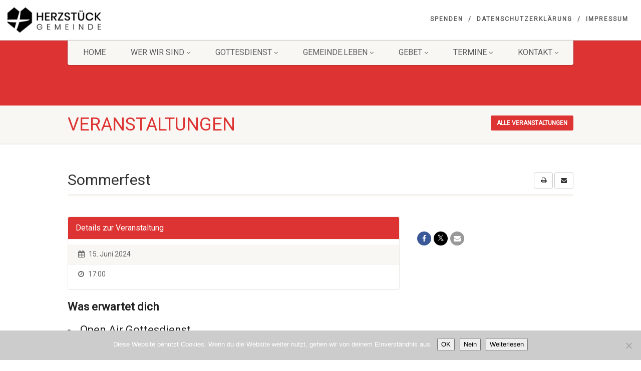

--- FILE ---
content_type: text/html; charset=UTF-8
request_url: https://www.herz-stueck.net/event/sommerfest/?event_date=2024-06-15
body_size: 15820
content:
<!DOCTYPE html><html lang="de" class="no-js"><head><meta charset="UTF-8" /><meta name="viewport" content="width=device-width, user-scalable=no, initial-scale=1.0, minimum-scale=1.0"><meta name="format-detection" content="telephone=no"><link rel="pingback" href="https://www.herz-stueck.net/xmlrpc.php" /><link rel="shortcut icon" href="https://www.herz-stueck.net/wp-content/uploads/2020/09/cropped-favicon-1-e1600180487203.png" /><link rel="apple-touch-icon-precomposed" href="https://www.herz-stueck.net/wp-content/uploads/2020/09/HS2020_Relaunch_Logo_Final_Bildlogo.jpg"><link rel="apple-touch-icon-precomposed" sizes="114x114"
 href="https://www.herz-stueck.net/wp-content/uploads/2020/09/HS2020_Relaunch_Logo_Final_Bildlogo.jpg"><link rel="apple-touch-icon-precomposed" sizes="72x72" href="https://www.herz-stueck.net/wp-content/uploads/2020/09/HS2020_Relaunch_Logo_Final_Bildlogo.jpg"><link rel="apple-touch-icon-precomposed" sizes="144x144"
 href="https://www.herz-stueck.net/wp-content/uploads/2020/09/HS2020_Relaunch_Logo_Final_Bildlogo.jpg"><title>Sommerfest &#8211; Herzstück Gemeinde Ehrenfriedersdorf</title><meta name='robots' content='max-image-preview:large' /><link rel="alternate" type="application/rss+xml" title="Herzstück Gemeinde Ehrenfriedersdorf &raquo; Feed" href="https://www.herz-stueck.net/feed/" /><link rel="alternate" type="application/rss+xml" title="Herzstück Gemeinde Ehrenfriedersdorf &raquo; Kommentar-Feed" href="https://www.herz-stueck.net/comments/feed/" /><link rel="alternate" title="oEmbed (JSON)" type="application/json+oembed" href="https://www.herz-stueck.net/wp-json/oembed/1.0/embed?url=https%3A%2F%2Fwww.herz-stueck.net%2Fevent%2Fsommerfest%2F" /><link rel="alternate" title="oEmbed (XML)" type="text/xml+oembed" href="https://www.herz-stueck.net/wp-json/oembed/1.0/embed?url=https%3A%2F%2Fwww.herz-stueck.net%2Fevent%2Fsommerfest%2F&#038;format=xml" /><style id='wp-img-auto-sizes-contain-inline-css'>img:is([sizes=auto i],[sizes^="auto," i]){contain-intrinsic-size:3000px 1500px}
/*# sourceURL=wp-img-auto-sizes-contain-inline-css */</style><style id='wp-emoji-styles-inline-css'>img.wp-smiley, img.emoji {
		display: inline !important;
		border: none !important;
		box-shadow: none !important;
		height: 1em !important;
		width: 1em !important;
		margin: 0 0.07em !important;
		vertical-align: -0.1em !important;
		background: none !important;
		padding: 0 !important;
	}
/*# sourceURL=wp-emoji-styles-inline-css */</style><link rel='stylesheet' id='wp-block-library-css' href='https://www.herz-stueck.net/wp-includes/css/dist/block-library/style.min.css?ver=6.9' media='all' /><style id='classic-theme-styles-inline-css'>/*! This file is auto-generated */
.wp-block-button__link{color:#fff;background-color:#32373c;border-radius:9999px;box-shadow:none;text-decoration:none;padding:calc(.667em + 2px) calc(1.333em + 2px);font-size:1.125em}.wp-block-file__button{background:#32373c;color:#fff;text-decoration:none}
/*# sourceURL=/wp-includes/css/classic-themes.min.css */</style><style id='global-styles-inline-css'>:root{--wp--preset--aspect-ratio--square: 1;--wp--preset--aspect-ratio--4-3: 4/3;--wp--preset--aspect-ratio--3-4: 3/4;--wp--preset--aspect-ratio--3-2: 3/2;--wp--preset--aspect-ratio--2-3: 2/3;--wp--preset--aspect-ratio--16-9: 16/9;--wp--preset--aspect-ratio--9-16: 9/16;--wp--preset--color--black: #000000;--wp--preset--color--cyan-bluish-gray: #abb8c3;--wp--preset--color--white: #ffffff;--wp--preset--color--pale-pink: #f78da7;--wp--preset--color--vivid-red: #cf2e2e;--wp--preset--color--luminous-vivid-orange: #ff6900;--wp--preset--color--luminous-vivid-amber: #fcb900;--wp--preset--color--light-green-cyan: #7bdcb5;--wp--preset--color--vivid-green-cyan: #00d084;--wp--preset--color--pale-cyan-blue: #8ed1fc;--wp--preset--color--vivid-cyan-blue: #0693e3;--wp--preset--color--vivid-purple: #9b51e0;--wp--preset--gradient--vivid-cyan-blue-to-vivid-purple: linear-gradient(135deg,rgb(6,147,227) 0%,rgb(155,81,224) 100%);--wp--preset--gradient--light-green-cyan-to-vivid-green-cyan: linear-gradient(135deg,rgb(122,220,180) 0%,rgb(0,208,130) 100%);--wp--preset--gradient--luminous-vivid-amber-to-luminous-vivid-orange: linear-gradient(135deg,rgb(252,185,0) 0%,rgb(255,105,0) 100%);--wp--preset--gradient--luminous-vivid-orange-to-vivid-red: linear-gradient(135deg,rgb(255,105,0) 0%,rgb(207,46,46) 100%);--wp--preset--gradient--very-light-gray-to-cyan-bluish-gray: linear-gradient(135deg,rgb(238,238,238) 0%,rgb(169,184,195) 100%);--wp--preset--gradient--cool-to-warm-spectrum: linear-gradient(135deg,rgb(74,234,220) 0%,rgb(151,120,209) 20%,rgb(207,42,186) 40%,rgb(238,44,130) 60%,rgb(251,105,98) 80%,rgb(254,248,76) 100%);--wp--preset--gradient--blush-light-purple: linear-gradient(135deg,rgb(255,206,236) 0%,rgb(152,150,240) 100%);--wp--preset--gradient--blush-bordeaux: linear-gradient(135deg,rgb(254,205,165) 0%,rgb(254,45,45) 50%,rgb(107,0,62) 100%);--wp--preset--gradient--luminous-dusk: linear-gradient(135deg,rgb(255,203,112) 0%,rgb(199,81,192) 50%,rgb(65,88,208) 100%);--wp--preset--gradient--pale-ocean: linear-gradient(135deg,rgb(255,245,203) 0%,rgb(182,227,212) 50%,rgb(51,167,181) 100%);--wp--preset--gradient--electric-grass: linear-gradient(135deg,rgb(202,248,128) 0%,rgb(113,206,126) 100%);--wp--preset--gradient--midnight: linear-gradient(135deg,rgb(2,3,129) 0%,rgb(40,116,252) 100%);--wp--preset--font-size--small: 13px;--wp--preset--font-size--medium: 20px;--wp--preset--font-size--large: 36px;--wp--preset--font-size--x-large: 42px;--wp--preset--spacing--20: 0.44rem;--wp--preset--spacing--30: 0.67rem;--wp--preset--spacing--40: 1rem;--wp--preset--spacing--50: 1.5rem;--wp--preset--spacing--60: 2.25rem;--wp--preset--spacing--70: 3.38rem;--wp--preset--spacing--80: 5.06rem;--wp--preset--shadow--natural: 6px 6px 9px rgba(0, 0, 0, 0.2);--wp--preset--shadow--deep: 12px 12px 50px rgba(0, 0, 0, 0.4);--wp--preset--shadow--sharp: 6px 6px 0px rgba(0, 0, 0, 0.2);--wp--preset--shadow--outlined: 6px 6px 0px -3px rgb(255, 255, 255), 6px 6px rgb(0, 0, 0);--wp--preset--shadow--crisp: 6px 6px 0px rgb(0, 0, 0);}:where(.is-layout-flex){gap: 0.5em;}:where(.is-layout-grid){gap: 0.5em;}body .is-layout-flex{display: flex;}.is-layout-flex{flex-wrap: wrap;align-items: center;}.is-layout-flex > :is(*, div){margin: 0;}body .is-layout-grid{display: grid;}.is-layout-grid > :is(*, div){margin: 0;}:where(.wp-block-columns.is-layout-flex){gap: 2em;}:where(.wp-block-columns.is-layout-grid){gap: 2em;}:where(.wp-block-post-template.is-layout-flex){gap: 1.25em;}:where(.wp-block-post-template.is-layout-grid){gap: 1.25em;}.has-black-color{color: var(--wp--preset--color--black) !important;}.has-cyan-bluish-gray-color{color: var(--wp--preset--color--cyan-bluish-gray) !important;}.has-white-color{color: var(--wp--preset--color--white) !important;}.has-pale-pink-color{color: var(--wp--preset--color--pale-pink) !important;}.has-vivid-red-color{color: var(--wp--preset--color--vivid-red) !important;}.has-luminous-vivid-orange-color{color: var(--wp--preset--color--luminous-vivid-orange) !important;}.has-luminous-vivid-amber-color{color: var(--wp--preset--color--luminous-vivid-amber) !important;}.has-light-green-cyan-color{color: var(--wp--preset--color--light-green-cyan) !important;}.has-vivid-green-cyan-color{color: var(--wp--preset--color--vivid-green-cyan) !important;}.has-pale-cyan-blue-color{color: var(--wp--preset--color--pale-cyan-blue) !important;}.has-vivid-cyan-blue-color{color: var(--wp--preset--color--vivid-cyan-blue) !important;}.has-vivid-purple-color{color: var(--wp--preset--color--vivid-purple) !important;}.has-black-background-color{background-color: var(--wp--preset--color--black) !important;}.has-cyan-bluish-gray-background-color{background-color: var(--wp--preset--color--cyan-bluish-gray) !important;}.has-white-background-color{background-color: var(--wp--preset--color--white) !important;}.has-pale-pink-background-color{background-color: var(--wp--preset--color--pale-pink) !important;}.has-vivid-red-background-color{background-color: var(--wp--preset--color--vivid-red) !important;}.has-luminous-vivid-orange-background-color{background-color: var(--wp--preset--color--luminous-vivid-orange) !important;}.has-luminous-vivid-amber-background-color{background-color: var(--wp--preset--color--luminous-vivid-amber) !important;}.has-light-green-cyan-background-color{background-color: var(--wp--preset--color--light-green-cyan) !important;}.has-vivid-green-cyan-background-color{background-color: var(--wp--preset--color--vivid-green-cyan) !important;}.has-pale-cyan-blue-background-color{background-color: var(--wp--preset--color--pale-cyan-blue) !important;}.has-vivid-cyan-blue-background-color{background-color: var(--wp--preset--color--vivid-cyan-blue) !important;}.has-vivid-purple-background-color{background-color: var(--wp--preset--color--vivid-purple) !important;}.has-black-border-color{border-color: var(--wp--preset--color--black) !important;}.has-cyan-bluish-gray-border-color{border-color: var(--wp--preset--color--cyan-bluish-gray) !important;}.has-white-border-color{border-color: var(--wp--preset--color--white) !important;}.has-pale-pink-border-color{border-color: var(--wp--preset--color--pale-pink) !important;}.has-vivid-red-border-color{border-color: var(--wp--preset--color--vivid-red) !important;}.has-luminous-vivid-orange-border-color{border-color: var(--wp--preset--color--luminous-vivid-orange) !important;}.has-luminous-vivid-amber-border-color{border-color: var(--wp--preset--color--luminous-vivid-amber) !important;}.has-light-green-cyan-border-color{border-color: var(--wp--preset--color--light-green-cyan) !important;}.has-vivid-green-cyan-border-color{border-color: var(--wp--preset--color--vivid-green-cyan) !important;}.has-pale-cyan-blue-border-color{border-color: var(--wp--preset--color--pale-cyan-blue) !important;}.has-vivid-cyan-blue-border-color{border-color: var(--wp--preset--color--vivid-cyan-blue) !important;}.has-vivid-purple-border-color{border-color: var(--wp--preset--color--vivid-purple) !important;}.has-vivid-cyan-blue-to-vivid-purple-gradient-background{background: var(--wp--preset--gradient--vivid-cyan-blue-to-vivid-purple) !important;}.has-light-green-cyan-to-vivid-green-cyan-gradient-background{background: var(--wp--preset--gradient--light-green-cyan-to-vivid-green-cyan) !important;}.has-luminous-vivid-amber-to-luminous-vivid-orange-gradient-background{background: var(--wp--preset--gradient--luminous-vivid-amber-to-luminous-vivid-orange) !important;}.has-luminous-vivid-orange-to-vivid-red-gradient-background{background: var(--wp--preset--gradient--luminous-vivid-orange-to-vivid-red) !important;}.has-very-light-gray-to-cyan-bluish-gray-gradient-background{background: var(--wp--preset--gradient--very-light-gray-to-cyan-bluish-gray) !important;}.has-cool-to-warm-spectrum-gradient-background{background: var(--wp--preset--gradient--cool-to-warm-spectrum) !important;}.has-blush-light-purple-gradient-background{background: var(--wp--preset--gradient--blush-light-purple) !important;}.has-blush-bordeaux-gradient-background{background: var(--wp--preset--gradient--blush-bordeaux) !important;}.has-luminous-dusk-gradient-background{background: var(--wp--preset--gradient--luminous-dusk) !important;}.has-pale-ocean-gradient-background{background: var(--wp--preset--gradient--pale-ocean) !important;}.has-electric-grass-gradient-background{background: var(--wp--preset--gradient--electric-grass) !important;}.has-midnight-gradient-background{background: var(--wp--preset--gradient--midnight) !important;}.has-small-font-size{font-size: var(--wp--preset--font-size--small) !important;}.has-medium-font-size{font-size: var(--wp--preset--font-size--medium) !important;}.has-large-font-size{font-size: var(--wp--preset--font-size--large) !important;}.has-x-large-font-size{font-size: var(--wp--preset--font-size--x-large) !important;}
:where(.wp-block-post-template.is-layout-flex){gap: 1.25em;}:where(.wp-block-post-template.is-layout-grid){gap: 1.25em;}
:where(.wp-block-term-template.is-layout-flex){gap: 1.25em;}:where(.wp-block-term-template.is-layout-grid){gap: 1.25em;}
:where(.wp-block-columns.is-layout-flex){gap: 2em;}:where(.wp-block-columns.is-layout-grid){gap: 2em;}
:root :where(.wp-block-pullquote){font-size: 1.5em;line-height: 1.6;}
/*# sourceURL=global-styles-inline-css */</style><link rel='stylesheet' id='cookie-notice-front-css' href='https://www.herz-stueck.net/wp-content/plugins/cookie-notice/css/front.min.css?ver=2.5.11' media='all' /><link rel='stylesheet' id='isermons-style-css' href='https://www.herz-stueck.net/wp-content/cache/autoptimize/autoptimize_single_0b72446bc059800b7a641d8b207b6f74.php?ver=2.4.1' media='all' /><link rel='stylesheet' id='isermons-line-icons-css' href='https://www.herz-stueck.net/wp-content/cache/autoptimize/autoptimize_single_29fc454d43e7d089876b51147489f9b7.php?ver=2.4.1' media='all' /><link rel='stylesheet' id='isermons-tip-css' href='https://www.herz-stueck.net/wp-content/cache/autoptimize/autoptimize_single_893cee2e2eabd17d9c73866ba2383f0f.php?ver=2.4.1' media='all' /><link rel='stylesheet' id='isermons-plyr-css' href='https://www.herz-stueck.net/wp-content/cache/autoptimize/autoptimize_single_cf2056c27a86b28d6781fe4b187c567d.php?ver=2.4.1' media='all' /><style id='isermons-plyr-inline-css'>.isermons .isermons-btn-primary,.isermons .isermons-btn-primary:hover,.isermons input[type="radio"]:checked, .isermons input[type="checkbox"]:checked,.isermons-btn-default:hover{
                        border-color: #007F7B;
                    }
                    .isermons-loader,.isermons-btn-primary,.isermons .isermons-btn-primary:hover,.isermons input[type="radio"]:checked:before, .isermons input[type="checkbox"]:checked:before,.isermons .isermons-btn-default:hover,.isermons-default-placeholder,.isermons-pagination span.current{
                        background-color: #007F7B
                    }
                    .plyr--audio .plyr__control.plyr__tab-focus,.plyr--audio .plyr__control:hover,.plyr--audio .plyr__control[aria-expanded=true],.plyr__control--overlaid:before,.plyr__control--overlaid:focus,.plyr__control--overlaid:hover,.plyr--video .plyr__controls .plyr__control.plyr__tab-focus,.plyr--video .plyr__controls .plyr__control:hover,.plyr--video .plyr__controls .plyr__control[aria-expanded=true],.plyr__menu__container label.plyr__control input[type=radio]:checked+span,.isermons-single .isermons-sermons-list-minimal .isermons-list-item .isermons-media:before{
                        background: #007F7B
                    }
                    .isermons a,.isermons-media .isermons-feed-link:hover,.isermons-grid-item h4 a:hover, .isermons-list-item h4 a:hover,.isermons-sermon-actions > ul > li > a:hover,.isermons-download-files li a:hover,.plyr--full-ui input[type=range]{
                        color: #007F7B
            }
/*# sourceURL=isermons-plyr-inline-css */</style><link rel='stylesheet' id='imic_bootstrap-css' href='https://www.herz-stueck.net/wp-content/cache/autoptimize/autoptimize_single_cd53ee7e51be05ba26fa532251b6db60.php?ver=4.8.8.3' media='all' /><link rel='stylesheet' id='imic_fontawesome-css' href='https://www.herz-stueck.net/wp-content/cache/autoptimize/autoptimize_single_76d48ade0c83cf93334057001e7452c0.php?ver=4.8.8.3' media='all' /><link rel='stylesheet' id='imic_animations-css' href='https://www.herz-stueck.net/wp-content/cache/autoptimize/autoptimize_single_9a6666afafdad126aa44835eb1b808f8.php?ver=4.8.8.3' media='all' /><link rel='stylesheet' id='imic_mediaelementplayer-css' href='https://www.herz-stueck.net/wp-content/cache/autoptimize/autoptimize_single_8939b576fc96f164f6171d1109eaeb54.php?ver=4.8.8.3' media='all' /><link rel='stylesheet' id='imic_main-css' href='https://www.herz-stueck.net/wp-content/cache/autoptimize/autoptimize_single_b23176df17eefd47fa942113722ded60.php?ver=4.8.8.3' media='all' /><link rel='stylesheet' id='imic_base_style-css' href='https://www.herz-stueck.net/wp-content/cache/autoptimize/autoptimize_single_40af149a3ab5ef009b312a07ea9cccfd.php?ver=4.8.8.3' media='all' /><link rel='stylesheet' id='imic_prettyPhoto-css' href='https://www.herz-stueck.net/wp-content/cache/autoptimize/autoptimize_single_4e07913e453f49367442f0c31d7e5044.php?ver=4.8.8.3' media='all' /><link rel='stylesheet' id='imic_fullcalendar_css-css' href='https://www.herz-stueck.net/wp-content/themes/NativeChurch/assets/vendor/fullcalendar/fullcalendar.min.css?ver=4.8.8.3' media='all' /><link rel='stylesheet' id='imic_fullcalendar_print-css' href='https://www.herz-stueck.net/wp-content/cache/autoptimize/autoptimize_single_e26ff154c0948181dac143a4b361662d.php?ver=4.8.8.3' media='print' /><link rel="preload" as="style" href="https://www.herz-stueck.net/wp-content/uploads/fonts/c4251d4b245a7e9a579a2dd420170899/font.css?v=1737368069" /><link rel="stylesheet" href="https://www.herz-stueck.net/wp-content/cache/autoptimize/autoptimize_single_c35c5c119cfea84cec9697abf882ebf5.php?v=1737368069" media="print" onload="this.media='all'"><noscript><link rel="stylesheet" href="https://www.herz-stueck.net/wp-content/uploads/fonts/c4251d4b245a7e9a579a2dd420170899/font.css?v=1737368069" /></noscript><script src="https://www.herz-stueck.net/wp-includes/js/jquery/jquery.min.js?ver=3.7.1" id="jquery-core-js"></script> <script defer src="https://www.herz-stueck.net/wp-includes/js/jquery/jquery-migrate.min.js?ver=3.4.1" id="jquery-migrate-js"></script> <script defer id="ajax-login-script-js-extra" src="[data-uri]"></script> <script defer src="https://www.herz-stueck.net/wp-content/cache/autoptimize/autoptimize_single_43d95576a4eb37b56636f918906122cf.php?ver=6.9" id="ajax-login-script-js"></script> <script defer src="https://www.herz-stueck.net/wp-includes/js/tinymce/tinymce.min.js?ver=49110-20250317" id="wp-tinymce-root-js"></script> <script defer src="https://www.herz-stueck.net/wp-includes/js/tinymce/plugins/compat3x/plugin.min.js?ver=49110-20250317" id="wp-tinymce-js"></script> <script defer id="cookie-notice-front-js-before" src="[data-uri]"></script> <script defer src="https://www.herz-stueck.net/wp-content/plugins/cookie-notice/js/front.min.js?ver=2.5.11" id="cookie-notice-front-js"></script> <script defer src="https://www.herz-stueck.net/wp-content/cache/autoptimize/autoptimize_single_cf6d24b271a128c1564697131d29cd07.php?ver=jquery" id="imic_jquery_modernizr-js"></script> <link rel="https://api.w.org/" href="https://www.herz-stueck.net/wp-json/" /><link rel="EditURI" type="application/rsd+xml" title="RSD" href="https://www.herz-stueck.net/xmlrpc.php?rsd" /><meta name="generator" content="WordPress 6.9" /><link rel="canonical" href="https://www.herz-stueck.net/event/sommerfest/" /><link rel='shortlink' href='https://www.herz-stueck.net/?p=7499' /><meta name="generator" content="Redux 4.5.10" /><meta name="generator" content="Elementor 3.34.1; features: e_font_icon_svg, additional_custom_breakpoints; settings: css_print_method-external, google_font-enabled, font_display-swap"><style>.e-con.e-parent:nth-of-type(n+4):not(.e-lazyloaded):not(.e-no-lazyload),
				.e-con.e-parent:nth-of-type(n+4):not(.e-lazyloaded):not(.e-no-lazyload) * {
					background-image: none !important;
				}
				@media screen and (max-height: 1024px) {
					.e-con.e-parent:nth-of-type(n+3):not(.e-lazyloaded):not(.e-no-lazyload),
					.e-con.e-parent:nth-of-type(n+3):not(.e-lazyloaded):not(.e-no-lazyload) * {
						background-image: none !important;
					}
				}
				@media screen and (max-height: 640px) {
					.e-con.e-parent:nth-of-type(n+2):not(.e-lazyloaded):not(.e-no-lazyload),
					.e-con.e-parent:nth-of-type(n+2):not(.e-lazyloaded):not(.e-no-lazyload) * {
						background-image: none !important;
					}
				}</style><meta name="generator" content="Powered by Slider Revolution 6.7.34 - responsive, Mobile-Friendly Slider Plugin for WordPress with comfortable drag and drop interface." /><link rel="icon" href="https://www.herz-stueck.net/wp-content/uploads/2020/09/cropped-favicon-1-e1600180487203-32x32.png" sizes="32x32" /><link rel="icon" href="https://www.herz-stueck.net/wp-content/uploads/2020/09/cropped-favicon-1-e1600180487203-192x192.png" sizes="192x192" /><link rel="apple-touch-icon" href="https://www.herz-stueck.net/wp-content/uploads/2020/09/cropped-favicon-1-e1600180487203-180x180.png" /><meta name="msapplication-TileImage" content="https://www.herz-stueck.net/wp-content/uploads/2020/09/cropped-favicon-1-e1600180487203-270x270.png" /><style id="imic_options-dynamic-css" title="dynamic-css" class="redux-options-output">.content{padding-top:50px;padding-bottom:50px;}.site-header .topbar, .header-style5 .site-header, .header-style6 .site-header{background-color:rgba(255,255,255,0.8);}.is-sticky .main-menu-wrapper, .header-style4 .is-sticky .site-header .topbar, .header-style2 .is-sticky .main-menu-wrapper, .header-style5 .is-sticky .site-header, .header-style6 .is-sticky .site-header{background-color:rgba(255,255,255,0.8);}.navigation, .header-style2 .main-menu-wrapper{background-color:#F8F7F3;}.navigation > ul > li ul{background-color:#ffffff;}.navigation > ul > li.megamenu > ul:before, .navigation > ul > li ul:before{border-bottom-color:#ffffff;}.navigation > ul > li ul li ul:before{border-right-color:#ffffff;}.navigation > ul > li > ul li > a{border-bottom:1px solid #f8f7f3;}.site-header .menu-toggle{color:#5e5e5e;font-size:18px;}.smenu-opener{height:60px;width:75px;}.smenu-opener{font-size:16px;}.sf-menu ul li .smenu-opener{height:38px;width:75px;}.sf-menu ul li .smenu-opener{font-size:16px;}.top-navigation > li ul{background-color:#ffffff;}.top-navigation > li.megamenu > ul:before, .top-navigation > li ul:before{border-bottom-color:#ffffff;}.top-navigation > li ul li ul:before{border-right-color:#ffffff;}.top-navigation > li > ul li > a{border-bottom:1px solid #f8f7f3;}.site-footer{background-color:#ffffff;}.site-footer{padding-top:0px;padding-bottom:0px;}.site-footer, .site-footer p{color:#ffffff;}.site-footer .widgettitle{color:#333333;}.site-footer .listing-header, .site-footer .post-title, .site-footer .listing .item, .site-footer .post-meta, .site-footer .widget h4.footer-widget-title, .site-footer .widget ul > li{border-bottom:1px none #ECEAE4;}.site-footer-bottom{background-color:transparent;}.site-footer-bottom{padding-top:20px;padding-bottom:20px;}.site-footer-bottom .social-icons a{background-color:#f9f5f5;}.site-footer-bottom .social-icons a:hover{background-color:#f8f5f5;}.site-footer-bottom .social-icons a{height:25px;width:25px;}.site-footer-bottom .social-icons a{line-height:25px;font-size:14px;}h1,h2,h3,h4,h5,h6,body,.event-item .event-detail h4,.site-footer-bottom{font-family:Roboto,Verdana, Geneva, sans-serif;word-spacing:0px;letter-spacing:0px;}h4,.title-note,.btn,.top-navigation,.navigation,.notice-bar-title strong,.timer-col #days, .timer-col #hours, .timer-col #minutes, .timer-col #seconds,.event-date,.event-date .date,.featured-sermon .date,.page-header h1,.timeline > li > .timeline-badge span,.woocommerce a.button, .woocommerce button.button, .woocommerce input.button, .woocommerce #respond input#submit, .woocommerce #content input.button, .woocommerce-page a.button, .woocommerce-page button.button, .woocommerce-page input.button, .woocommerce-page #respond input#submit, .woocommerce-page #content input.button{font-family:Roboto,Verdana, Geneva, sans-serif;word-spacing:0px;letter-spacing:0px;}blockquote p,.cursive,.meta-data,.fact{font-family:Verdana, Geneva, sans-serif,Verdana, Geneva, sans-serif;word-spacing:0px;letter-spacing:0px;}.page-content, .page-content p{font-family:Roboto,Arial, Helvetica, sans-serif;line-height:30px;font-weight:400;font-style:normal;font-size:18px;}</style><style id='imi-custom-dynamic-css'>.text-primary, .btn-primary .badge, .btn-link,a.list-group-item.active > .badge,.nav-pills > .active > a > .badge, p.drop-caps:first-letter, .accent-color, .events-listing .event-detail h4 a, .featured-sermon h4 a, .page-header h1, .post-more, ul.nav-list-primary > li a:hover, .widget_recent_comments a, .navigation .megamenu-container .megamenu-sub-title, .woocommerce div.product span.price, .woocommerce div.product p.price, .woocommerce #content div.product span.price, .woocommerce #content div.product p.price, .woocommerce-page div.product span.price, .woocommerce-page div.product p.price, .woocommerce-page #content div.product span.price, .woocommerce-page #content div.product p.price, .woocommerce ul.products li.product .price, .woocommerce-page ul.products li.product .price, .cause-item .progress-label, .payment-to-cause a, .event-ticket h4, .event-ticket .ticket-ico{color:#DD3333;}a:hover{color:#DD3333;}.events-listing .event-detail h4 a:hover, .featured-sermon h4 a:hover, .featured-gallery p, .post-more:hover, .widget_recent_comments a:hover{opacity:.9}p.drop-caps.secondary:first-letter, .accent-bg, .fa.accent-color, .btn-primary,.btn-primary.disabled,.btn-primary[disabled],fieldset[disabled] .btn-primary,.btn-primary.disabled:hover,.btn-primary[disabled]:hover,fieldset[disabled] .btn-primary:hover,.btn-primary.disabled:focus,.btn-primary[disabled]:focus,fieldset[disabled] .btn-primary:focus,.btn-primary.disabled:active,.btn-primary[disabled]:active,fieldset[disabled] .btn-primary:active,.btn-primary.disabled.active,.btn-primary[disabled].active,fieldset[disabled] .btn-primary.active,.dropdown-menu > .active > a,.dropdown-menu > .active > a:hover,.dropdown-menu > .active > a:focus,.nav-pills > li.active > a,.nav-pills > li.active > a:hover, .nav-pills > li.active > a:focus,.pagination > .active > a,.pagination > .active > span,.pagination > .active > a:hover,.pagination > .active > span:hover,.pagination > .active > a:focus,.pagination > .active > span:focus,.label-primary,.progress-bar,a.list-group-item.active,a.list-group-item.active:hover,a.list-group-item.active:focus,.panel-primary > .panel-heading, .carousel-indicators .active, .owl-theme .owl-controls .owl-page.active span, .owl-theme .owl-controls.clickable .owl-page:hover span, hr.sm, .flex-control-nav a:hover, .flex-control-nav a.flex-active, .title-note, .timer-col #days, .featured-block strong, .featured-gallery, .nav-backed-header, .next-prev-nav a, .event-description .panel-heading, .media-box .media-box-wrapper, .staff-item .social-icons a, .accordion-heading .accordion-toggle.active, .accordion-heading:hover .accordion-toggle, .accordion-heading:hover .accordion-toggle.inactive, .nav-tabs li a:hover, .nav-tabs li a:active, .nav-tabs li.active a, .site-header .social-icons a, .timeline > li > .timeline-badge,.toprow, .featured-star, .featured-event-time,.goingon-events-floater-inner, .ticket-cost, .bbp-search-form input[type="submit"]:hover{background-color: #DD3333;}.fc-event{background-color: #DD3333;}.mejs-controls .mejs-time-rail .mejs-time-loaded, p.demo_store, .woocommerce a.button.alt, .woocommerce button.button.alt, .woocommerce input.button.alt, .woocommerce #respond input#submit.alt, .woocommerce #content input.button.alt, .woocommerce-page a.button.alt, .woocommerce-page button.button.alt, .woocommerce-page input.button.alt, .woocommerce-page #respond input#submit.alt, .woocommerce-page #content input.button.alt, .woocommerce span.onsale, .woocommerce-page span.onsale, .wpcf7-form .wpcf7-submit, .woocommerce .widget_price_filter .ui-slider .ui-slider-handle, .woocommerce-page .widget_price_filter .ui-slider .ui-slider-handle, .woocommerce .widget_layered_nav ul li.chosen a, .woocommerce-page .widget_layered_nav ul li.chosen a{background: #DD3333;}.share-buttons.share-buttons-tc > li > a{background: . $customColor . !important;}.btn-primary:hover,.btn-primary:focus,.btn-primary:active,.btn-primary.active,.open .dropdown-toggle.btn-primary, .next-prev-nav a:hover, .staff-item .social-icons a:hover, .site-header .social-icons a:hover, .woocommerce a.button.alt:hover, .woocommerce button.button.alt:hover, .woocommerce input.button.alt:hover, .woocommerce #respond input#submit.alt:hover, .woocommerce #content input.button.alt:hover, .woocommerce-page a.button.alt:hover, .woocommerce-page button.button.alt:hover, .woocommerce-page input.button.alt:hover, .woocommerce-page #respond input#submit.alt:hover, .woocommerce-page #content input.button.alt:hover, .woocommerce a.button.alt:active, .woocommerce button.button.alt:active, .woocommerce input.button.alt:active, .woocommerce #respond input#submit.alt:active, .woocommerce #content input.button.alt:active, .woocommerce-page a.button.alt:active, .woocommerce-page button.button.alt:active, .woocommerce-page input.button.alt:active, .woocommerce-page #respond input#submit.alt:active, .woocommerce-page #content input.button.alt:active, .wpcf7-form .wpcf7-submit{background: #DD3333;opacity:.9}.woocommerce .woocommerce-info, .woocommerce-page .woocommerce-info, .woocommerce .woocommerce-message, .woocommerce-page .woocommerce-message{border-top-color: #DD3333;}.nav .open > a,.nav .open > a:hover,.nav .open > a:focus,.pagination > .active > a,.pagination > .active > span,.pagination > .active > a:hover,.pagination > .active > span:hover,.pagination > .active > a:focus,.pagination > .active > span:focus,a.thumbnail:hover,a.thumbnail:focus,a.thumbnail.active,a.list-group-item.active,a.list-group-item.active:hover,a.list-group-item.active:focus,.panel-primary,.panel-primary > .panel-heading, .fc-events, .event-ticket-left .ticket-handle{border-color:#DD3333;}.fc-event{border-color:#DD3333;}.panel-primary > .panel-heading + .panel-collapse .panel-body{border-top-color:#DD3333;}.panel-primary > .panel-footer + .panel-collapse .panel-body{border-bottom-color:#DD3333;}blockquote{border-left-color:#DD3333;}@media (min-width:1200px){.container{width:1040px;} .navigation{width:1010px}}
		body.boxed .body{max-width:1080px}
		@media (min-width: 1200px) {body.boxed .body .site-header, body.boxed .body .main-menu-wrapper{width:1080px;}}.topbar > .container, .toprow > .container,.new-flex-header > .container{width:100%;}.recurring-info-icon{display:inline-block;} .main-content-row{flex-direction:row}.event-detail h4 a[href^="https://www.google"]:before, .events-grid .grid-content h3 a[href^="https://www.google"]:before, h3.timeline-title a[href^="https://www.google"]:before{display:none;}
			.content{min-height:400px;}.site-header .topbar,.header-style5 .site-header,.header-style6 .site-header,.header-style6 .site-header>.container{height:80px;}.site-header h1.logo{height:65px;}.home .hero-slider{top:-81px;margin-bottom:-81px;}.home .slider-revolution-new{top:-81px;margin-bottom:-81px;}.header-style4 .top-navigation > li ul{top:80px;}.header-style4 .topbar .top-navigation > li > a{line-height:80px;}@media only screen and (max-width: 992px) {.main-menu-wrapper{top:80px;}}@media only screen and (max-width: 992px) {.header-style3 .main-menu-wrapper{top:119px;}.header-style4 #top-nav-clone{top:80px;}}@media only screen and (max-width: 767px) {.header-style3 .main-menu-wrapper{top:159px;}}.nav-backed-header{display:block;}.share-bar{display:block;}.page-header{display:block;}.breadcrumb{visibility:visible}.page-banner-image:before{opacity:.4;}.content{}body.boxed{}
		.content{}
/*========== User Custom CSS Styles ==========*/
#header{
margin: 0 auto;
}</style></head><body class="wp-singular event-template-default single single-event postid-7499 wp-theme-NativeChurch cookies-not-set elementor-default elementor-kit-7110"><div class="body header-style1"><header class="site-header"><div class="topbar"><div class="container hs4-cont"><div class="row"><div id="top-nav-clone"></div><div class="col-md-4 col-sm-6 col-xs-8"><h1 class="logo"> <a href="https://www.herz-stueck.net" class="default-logo" title="herz-stück Gemeinde"><img src="https://www.herz-stueck.net/wp-content/uploads/2020/09/LOGO-HP-e1600179796152.png" alt="herz-stück Gemeinde"></a> <a href="https://www.herz-stueck.net" title="herz-stück Gemeinde" class="retina-logo"><img src="https://www.herz-stueck.net/wp-content/uploads/2020/09/LOGO-HP-e1600179796152.png" alt="herz-stück Gemeinde" width="" height=""></a></h1></div><div class="col-md-8 col-sm-6 col-xs-4 hs4-menu"><div class="enabled-top-mobile"><div class="tinymenu"><ul id="menu-top-menu" class="top-navigation sf-menu"><li  class="menu-item-650 menu-item menu-item-type-post_type menu-item-object-page "><a href="https://www.herz-stueck.net/spenden/">Spenden<span class="nav-line"></span></a><li  class="menu-item-3590 menu-item menu-item-type-post_type menu-item-object-page menu-item-privacy-policy "><a href="https://www.herz-stueck.net/datenschutz/">Datenschutzerklärung<span class="nav-line"></span></a><li  class="menu-item-3591 menu-item menu-item-type-post_type menu-item-object-page "><a href="https://www.herz-stueck.net/impressum/">Impressum<span class="nav-line"></span></a></ul></div><a href="#" class="visible-sm visible-xs menu-toggle"><i class="fa fa-bars"></i> </a></div></div></div></div></div><div class="main-menu-wrapper"><div class="container"><div class="row"><div class="col-sm-12"><nav class="navigation"><ul id="menu-header-menu" class="sf-menu"><li  class="menu-item-300 menu-item menu-item-type-post_type menu-item-object-page menu-item-home "><a href="https://www.herz-stueck.net/">HOME<span class="nav-line"></span></a><li  class="menu-item-7704 menu-item menu-item-type-post_type menu-item-object-page menu-item-has-children "><a href="https://www.herz-stueck.net/was-wir-glauben/">Wer wir sind<span class="nav-line"></span></a><ul class="sub-menu"><li  class="menu-item-7700 menu-item menu-item-type-post_type menu-item-object-page "><a href="https://www.herz-stueck.net/was-wir-glauben/">Was wir glauben</a><li  class="menu-item-7701 menu-item menu-item-type-post_type menu-item-object-page "><a href="https://www.herz-stueck.net/herzschlag/">Herzschlag</a><li  class="menu-item-7702 menu-item menu-item-type-post_type menu-item-object-page "><a href="https://www.herz-stueck.net/netzwerk/">Netzwerk</a><li  class="menu-item-5975 menu-item menu-item-type-post_type menu-item-object-page menu-item-has-children "><a href="https://www.herz-stueck.net/leitung/">Leitung</a><ul class="sub-menu"><li  class="menu-item-4960 menu-item menu-item-type-post_type menu-item-object-page "><a href="https://www.herz-stueck.net/seelsorge/">Unser Team</a></ul></ul><li  class="menu-item-7735 menu-item menu-item-type-post_type menu-item-object-page menu-item-has-children "><a href="https://www.herz-stueck.net/was-dich-erwartet/">Gottesdienst<span class="nav-line"></span></a><ul class="sub-menu"><li  class="menu-item-7734 menu-item menu-item-type-post_type menu-item-object-page "><a href="https://www.herz-stueck.net/was-dich-erwartet/">Was dich erwartet</a><li  class="menu-item-7732 menu-item menu-item-type-post_type menu-item-object-page "><a href="https://www.herz-stueck.net/kindergottesdienst-2/">Kindergottesdienst</a><li  class="menu-item-7733 menu-item menu-item-type-post_type menu-item-object-page "><a href="https://www.herz-stueck.net/abendmahl/">Abendmahl</a><li  class="menu-item-7731 menu-item menu-item-type-post_type menu-item-object-page "><a href="https://www.herz-stueck.net/essen/">Essen</a><li  class="menu-item-7730 menu-item menu-item-type-post_type menu-item-object-page "><a href="https://www.herz-stueck.net/besondere-gottesdienste/">Besondere Gottesdienste</a><li  class="menu-item-414 menu-item menu-item-type-post_type menu-item-object-page "><a href="https://www.herz-stueck.net/predigten/">PREDIGTEN</a></ul><li  class="menu-item-7737 menu-item menu-item-type-post_type menu-item-object-page menu-item-has-children "><a href="https://www.herz-stueck.net/gemeindeleben/">Gemeinde.Leben<span class="nav-line"></span></a><ul class="sub-menu"><li  class="menu-item-7773 menu-item menu-item-type-post_type menu-item-object-page "><a href="https://www.herz-stueck.net/gemeindeleben/">Gruppen</a><li  class="menu-item-3770 menu-item menu-item-type-post_type menu-item-object-page menu-item-has-children "><a href="https://www.herz-stueck.net/mannschaftsgeist/">Mannschaftsgeist</a><ul class="sub-menu"><li  class="menu-item-3771 menu-item menu-item-type-post_type menu-item-object-page "><a href="https://www.herz-stueck.net/mannschaftsgeist/inhalte/">Inhalte</a><li  class="menu-item-3773 menu-item menu-item-type-post_type menu-item-object-page "><a href="https://www.herz-stueck.net/mannschaftsgeist/gottesdienst/">Männergottesdienst</a><li  class="menu-item-3772 menu-item menu-item-type-post_type menu-item-object-page "><a href="https://www.herz-stueck.net/mannschaftsgeist/aktionen/">Aktionen</a></ul><li  class="menu-item-7774 menu-item menu-item-type-custom menu-item-object-custom "><a href="http://www.voll-wunder.de">Wundervoll</a><li  class="menu-item-8310 menu-item menu-item-type-post_type menu-item-object-page "><a href="https://www.herz-stueck.net/dokumente/">Dokumente</a></ul><li  class="menu-item-7878 menu-item menu-item-type-post_type menu-item-object-page menu-item-has-children "><a href="https://www.herz-stueck.net/sozo/">GEBET<span class="nav-line"></span></a><ul class="sub-menu"><li  class="menu-item-7862 menu-item menu-item-type-post_type menu-item-object-page "><a href="https://www.herz-stueck.net/sozo/">SOZO</a><li  class="menu-item-7725 menu-item menu-item-type-post_type menu-item-object-page "><a href="https://www.herz-stueck.net/heilungsgebet/">Heilungsgebet</a><li  class="menu-item-7724 menu-item menu-item-type-post_type menu-item-object-page "><a href="https://www.herz-stueck.net/weitere-regelmaessige-gebetstreffen/">weitere regelmäßige Gebetstreffen</a><li  class="menu-item-7723 menu-item menu-item-type-post_type menu-item-object-page "><a href="https://www.herz-stueck.net/tagundnacht-gebet/">tagundnacht Gebet</a></ul><li  class="menu-item-328 menu-item menu-item-type-post_type menu-item-object-page menu-item-has-children "><a href="https://www.herz-stueck.net/events-calendar/">Termine<span class="nav-line"></span></a><ul class="sub-menu"><li  class="menu-item-4313 menu-item menu-item-type-post_type menu-item-object-page "><a href="https://www.herz-stueck.net/events-calendar/">Kalender</a></ul><li  class="menu-item-5150 menu-item menu-item-type-custom menu-item-object-custom menu-item-has-children "><a href="#">KONTAKT<span class="nav-line"></span></a><ul class="sub-menu"><li  class="menu-item-3563 menu-item menu-item-type-post_type menu-item-object-page "><a href="https://www.herz-stueck.net/anfahrt-neu/">ANFAHRT</a><li  class="menu-item-375 menu-item menu-item-type-post_type menu-item-object-page "><a href="https://www.herz-stueck.net/melde-dich/">MELDE DICH</a><li  class="menu-item-3869 menu-item menu-item-type-post_type menu-item-object-page "><a href="https://www.herz-stueck.net/spenden/">Spenden</a><li  class="menu-item-684 menu-item menu-item-type-post_type menu-item-object-page "><a href="https://www.herz-stueck.net/impressum/">IMPRESSUM</a></ul></ul></nav></div></div></div></header> <style type="text/css">.body ol.breadcrumb{padding-top:90px;}</style><div class="nav-backed-header parallax" style="
background-image:url();
 "><div class="container"><div class="row"><div class="col-sm-12"><ol class="breadcrumb"></ol></div></div></div></div><div class="page-header"><div class="container"><div class="row detail-page-title-bar"><div class="col-md-10 col-sm-10"><h1 class=""> Veranstaltungen</h1></div><div class="col-md-2 col-sm-2 col-xs-4"> <a href="https://www.herz-stueck.net/event-category/gottesdienst/"
 class="pull-right btn btn-primary">Alle Veranstaltungen</a></div></div></div></div><div class="main" role="main"><div id="content" class="content full"><div class="container post-7499 event type-event status-publish hentry event-category-gottesdienst" id="post-7499"><div class="row"></div><div class="row main-content-row"><div class="col-sm-12" id="content-col"><header class="single-post-header clearfix"><nav class="btn-toolbar pull-right"> <a href="javascript:" onclick="window.print();" class="btn btn-default" data-placement="bottom" data-toggle="tooltip" data-original-title="Drucken" rel="tooltip"><i class="fa fa-print"></i></a> <a href="mailto:mitch@herz-stueck.net" class="btn btn-default" data-placement="bottom" data-toggle="tooltip" data-original-title="Kontaktiere Uns" rel="tooltip"><i class="fa fa-envelope"></i></a></nav><h2 class="post-title">Sommerfest</h2></header><article class="post-content"><div class="event-description"><div class="spacer-20"></div><div class="row"><div class="col-md-8"><div class="panel panel-default"><div class="panel-heading"><h3 class="panel-title">Details zur Veranstaltung</h3></div><div class="panel-body"><ul class="info-table"><li class="event-custom"><i class="fa fa-calendar"></i> 15. Juni 2024</li><li class="event-custom"><i class="fa fa-clock-o"></i> 17:00</li></ul></div></div></div><div class="col-md-4"><div class="share-bar"><ul class="share-buttons"><li class="facebook-share"><a href="https://www.facebook.com/sharer/sharer.php?u=https://www.herz-stueck.net/event/sommerfest/&amp;t=Sommerfest" target="_blank" title="Teil es auf Facebook"><i class="fa fa-facebook"></i></a></li><li class="twitter-share"><a href="https://twitter.com/intent/tweet?source=https://www.herz-stueck.net/event/sommerfest/&amp;text=Sommerfest:https://www.herz-stueck.net/event/sommerfest/" target="_blank" title="Tweet"><i class="fa fa-twitter"></i></a></li><li class="email-share"><a href="mailto:?subject=Sommerfest&amp;body=Was erwartet dich Open Air Gottesdienst Spiele für die Kids Grillen Lagerfeuer Übernachtung im Zelt Was brauchst du? Es gibt kein fließendes Wasser, bitte Wasser [&hellip;]:https://www.herz-stueck.net/event/sommerfest/" target="_blank" title="Email"><i class="fa fa-envelope"></i></a></li></ul></div></div></div><div class="page-content"><p><span style="color: #212121; font-size: 22px;"><strong>Was erwartet dich</strong></span></p><ul><li><span style="color: #212121; font-size: 22px;">Open Air Gottesdienst</span></li><li><span style="color: #212121; font-size: 22px;">Spiele für die Kids</span></li><li><span style="color: #212121; font-size: 22px;">Grillen</span></li><li><span style="color: #212121; font-size: 22px;">Lagerfeuer</span></li><li><span style="color: #212121; font-size: 22px;">Übernachtung im Zelt</span></li></ul><p><span style="color: #212121; font-size: 22px;"><strong>Was brauchst du?</strong></span></p><ul><li><span style="color: #212121; font-size: 22px;">Es gibt kein fließendes Wasser, bitte Wasser zum Waschen mitbringen</span></li><li><span style="color: #212121; font-size: 22px;">Getränke</span></li><li><span style="color: #212121; font-size: 22px;">Wir haben 2-3 Grills, bitte Grillgut, Salate und Soßen mitbringen</span></li></ul><p><span style="color: #212121; font-size: 22px;"><strong>Allgemein:</strong></span></p><ul><li><span style="color: #212121; font-size: 22px;">Parkplätze sind in begrenzter Anzahl vorhanden (alternativ Parkplatz Netto Markt und dann 10 Minuten Fußweg &#8211; siehe Karte)</span></li><li><span style="color: #212121; font-size: 22px;">Übernachtung im eigenen Zelt möglich (Aufbau ab 15 Uhr)</span></li></ul><p><span style="color: #212121; font-size: 22px;"><strong>Ort:</strong></span></p><p><span style="color: #212121; font-size: 22px;">Das Gelände ist auf der Karte </span><span style="background-color: hsl( 0, 100%, 73% ); color: #212121; font-size: 22px;">rot</span><span style="color: #212121; font-size: 22px;"> markiert.</span></p><p><iframe src="https://www.google.com/maps/d/u/5/embed?mid=1NZZiw4ImXOeT1C9FTSnCIltMwaKHgdY&amp;ehbc=2E312F" width="640" height="480"></iframe></p></div><div class="dropdown nc-save-event"> <button id="dLabel" class="btn btn-default" type="button" data-toggle="dropdown" aria-haspopup="true" aria-expanded="false"> Veranstaltung im Kalender speichern <span class="caret"></span> </button><ul class="dropdown-menu" aria-labelledby="dLabel"><li><a target="_blank" href="/event/sommerfest/?event_date=2024-06-15&#038;action=icalendar&#038;edate=2024-06-15&#038;id=7499&#038;key=imic_save_event" title="In iCalendar speichern"><i class="fa fa-calendar-plus-o"></i> In iCalendar speichern</a></li><li><a target="_blank" href="/event/sommerfest/?event_date=2024-06-15&#038;action=gcalendar&#038;edate=2024-06-15&#038;id=7499&#038;key=imic_save_event" title="In Google Kalender speichern"><i class="fa fa-google"></i> In Google Kalender speichern</a></li><li><a target="_blank" href="/event/sommerfest/?event_date=2024-06-15&#038;action=outlook&#038;edate=2024-06-15&#038;id=7499&#038;key=imic_save_event" title="In Outlook speichern"><i class="fa fa-envelope-o"></i> In Outlook speichern</a></li><li><a target="_blank" href="/event/sommerfest/?event_date=2024-06-15&#038;action=outlooklive&#038;edate=2024-06-15&#038;id=7499&#038;key=imic_save_event" title="In Outlook Online speichern"><i class="fa fa-cloud-download"></i> In Outlook Online speichern</a></li><li><a target="_blank" href="/event/sommerfest/?event_date=2024-06-15&#038;action=yahoo&#038;edate=2024-06-15&#038;id=7499&#038;key=imic_save_event" title="In Yahoo! Kalender speichern"><i class="fa fa-yahoo"></i> In Yahoo! Kalender speichern</a></li></ul></div></div></article></div><div class="modal fade" id="PaymentModal" tabindex="-1" data-backdrop="static" role="dialog" aria-labelledby="PaymentModalLabel" aria-hidden="true"><div class="modal-dialog"><div class="modal-content"><div class="modal-header"> <button type="button" class="close" data-dismiss="modal" aria-hidden="true">&times;</button><h4 class="modal-title" id="myModalLabel">Melde dich für die Veranstaltung an<span class="accent-color payment-to-cause">Sommerfest</span></h4></div><div class="modal-body"><div class="tabs"><ul class="nav nav-tabs"><li class="active"> <a data-toggle="tab" href="#login-user-form"> Anmeldung </a></li><li> <a data-toggle="tab" href="#register-user-form"> Register </a></li></ul><div class="tab-content"><div id="login-user-form" class="tab-pane active"><form id="login" action="login" method="post"> <input type="hidden" class="redirect_login" name="redirect_login" value="https://www.herz-stueck.net/event/sommerfest/?event_date=2024-06-15&#038;login=1" /><div class="input-group"> <span class="input-group-addon"><i class="fa fa-user"></i></span> <input class="form-control input1" id="loginname" type="text" name="loginname"></div> <br><div class="input-group"> <span class="input-group-addon"><i class="fa fa-lock"></i></span> <input class="form-control input1" id="password" type="password" name="password"></div><div class="checkbox"> <input type="checkbox" checked="checked" value="true" name="rememberme" id="rememberme" class="checkbox"> Erinnere dich an mich!</div> <input class="submit_button btn btn-primary button2" type="submit" value="Jetzt anmelden" name="submit"> <input type="hidden" id="security" name="security" value="a4d2660a53" /><input type="hidden" name="_wp_http_referer" value="/event/sommerfest/?event_date=2024-06-15" /><p class="status"></p></form></div><div id="register-user-form" class="tab-pane"><form method="post" id="registerform" name="registerform" class="register-form"> <input type="hidden" class="redirect_register" name="redirect_register" value="https://www.herz-stueck.net/event/sommerfest/?event_date=2024-06-15&#038;login=1" /><div class="input-group"> <span class="input-group-addon"><i class="fa fa-user"></i></span> <input type="text" name="username" id="username" class="form-control" placeholder="Benutzername"></div> <br><div class="input-group"> <span class="input-group-addon"><i class="fa fa-envelope"></i></span> <input type="email" name="email" id="email" class="form-control" placeholder="E-Mail"></div> <br><div class="input-group"> <span class="input-group-addon"><i class="fa fa-lock"></i></span> <input type="password" name="pwd1" id="pwd1" class="form-control" placeholder="Passwort"></div> <br><div class="input-group"> <span class="input-group-addon"><i class="fa fa-refresh"></i></span> <input type="password" name="pwd2" id="pwd2" class="form-control" placeholder="Passwort wiederholen"></div> <br> <input type="hidden" name="image_path" id="image_path" value="https://www.herz-stueck.net/wp-content/themes/NativeChurch"> <input type="hidden" name="task" id="task" value="register" /> <button type="submit" id="submit" class="btn btn-primary">Jetzt anmelden</button></form><div class="clearfix"></div><div id="message"></div></div></div></div></div><div class="modal-footer"><p class="small short">mstopp@gmx.de</p></div></div></div></div></div></div></div></div><footer class="site-footer"><div class="container"><div class="row"><div class="col-md-12 col-sm-12 widget footer-widget widget_block"><ul class="wp-block-list"></ul></div><div class="col-md-12 col-sm-12 widget footer-widget widget_block"><div class="wp-block-columns is-layout-flex wp-container-core-columns-is-layout-9d6595d7 wp-block-columns-is-layout-flex"><div class="wp-block-column is-layout-flow wp-block-column-is-layout-flow" style="flex-basis:66.66%"></div><div class="wp-block-column is-layout-flow wp-block-column-is-layout-flow" style="flex-basis:33.33%"></div></div></div></div></div></footer><footer class="site-footer-bottom"><div class="container"><div class="row"><div class="copyrights-col-left col-md-6 col-sm-6"><p>© Herzstück e.V. 2025</p></div><div class="copyrights-col-right col-md-6 col-sm-6"><div class="social-icons"> <a href="https://www.facebook.com/herzstueckgemeinde" target="_blank"><i class="fa fa-facebook"></i></a><a href="https://www.instagram.com/herzstueck_gemeinde/" target="_blank"><i class="fa fa-instagram"></i></a></div></div></div></div></footer> <a id="back-to-top"><i class="fa fa-angle-double-up"></i></a></div>  <script defer src="[data-uri]"></script> <script type="speculationrules">{"prefetch":[{"source":"document","where":{"and":[{"href_matches":"/*"},{"not":{"href_matches":["/wp-*.php","/wp-admin/*","/wp-content/uploads/*","/wp-content/*","/wp-content/plugins/*","/wp-content/themes/NativeChurch/*","/*\\?(.+)"]}},{"not":{"selector_matches":"a[rel~=\"nofollow\"]"}},{"not":{"selector_matches":".no-prefetch, .no-prefetch a"}}]},"eagerness":"conservative"}]}</script> <script defer src="[data-uri]"></script> <script defer src="[data-uri]"></script> <link rel='stylesheet' id='so-css-NativeChurch-css' href='https://www.herz-stueck.net/wp-content/uploads/so-css/so-css-NativeChurch.css?ver=1695131151' media='all' /><style id='core-block-supports-inline-css'>.wp-container-core-columns-is-layout-9d6595d7{flex-wrap:nowrap;}
/*# sourceURL=core-block-supports-inline-css */</style><link rel='stylesheet' id='rs-plugin-settings-css' href='https://www.herz-stueck.net/wp-content/cache/autoptimize/autoptimize_single_08f3fa5cd7040c88c7ddf43deadde2a9.php?ver=6.7.34' media='all' /><style id='rs-plugin-settings-inline-css'>#rs-demo-id {}
/*# sourceURL=rs-plugin-settings-inline-css */</style> <script defer id="cause-front-jquery-js-extra" src="[data-uri]"></script> <script defer src="https://www.herz-stueck.net/wp-content/cache/autoptimize/autoptimize_single_5c0b2357d1c03b1598cecfdfc86dfd1d.php?ver=6.9" id="cause-front-jquery-js"></script> <script defer src="https://www.herz-stueck.net/wp-content/cache/autoptimize/autoptimize_single_e16cff8f351b1d8118796b59fa62a4a8.php?ver=2.4.1" id="isermons-plugins-js"></script> <script defer src="https://www.herz-stueck.net/wp-content/plugins/isermons/vendor/plyr.io/plyr.polyfilled.min.js?ver=2.4.1" id="isermons-polyfilled-js"></script> <script defer src="https://www.herz-stueck.net/wp-content/cache/autoptimize/autoptimize_single_1bcfe05b212fe4d205e36720e36d644f.php?ver=2.4.1" id="isermons-init-js"></script> <script defer id="isermons-star-rating-js-extra" src="[data-uri]"></script> <script defer src="https://www.herz-stueck.net/wp-content/cache/autoptimize/autoptimize_single_1a6a5361421befd29f3533b47ebc4dd2.php?ver=2.4.1" id="isermons-star-rating-js"></script> <script defer src="https://www.herz-stueck.net/wp-content/plugins/isermons/vendor/imagesloaded.pkgd.min.js?ver=2.4.1" id="image-loaded-js"></script> <script defer id="isermons-filters-js-extra" src="[data-uri]"></script> <script defer src="https://www.herz-stueck.net/wp-content/cache/autoptimize/autoptimize_single_b21a4864c6425199501435298f1d5d20.php?ver=2.4.1" id="isermons-filters-js"></script> <script defer src="https://www.herz-stueck.net/wp-content/themes/NativeChurch/assets/vendor/fullcalendar/lib/moment.min.js?ver=4.8.8.3" id="imic_calender_updated-js"></script> <script defer src="https://www.herz-stueck.net/wp-content/cache/autoptimize/autoptimize_single_2b86a06bbaa8ae2539f6e3b89b76be7c.php?ver=4.8.8.3" id="imic_jquery_prettyphoto-js"></script> <script defer id="imic_event_scripts-js-extra" src="[data-uri]"></script> <script defer src="https://www.herz-stueck.net/wp-content/cache/autoptimize/autoptimize_single_bd73ac4d52e95d76a5bf1e4d2f7b0d1b.php?ver=4.8.8.3" id="imic_event_scripts-js"></script> <script defer src="https://www.herz-stueck.net/wp-content/cache/autoptimize/autoptimize_single_9cdf58550fa8a3d0be82e60f4acc1f1b.php?ver=4.8.8.3" id="imic_jquery_bootstrap-js"></script> <script defer src="https://www.herz-stueck.net/wp-content/cache/autoptimize/autoptimize_single_23d8bbe72b5fcb292366035e469e37de.php?ver=4.8.8.3" id="imic_jquery_helper_plugins-js"></script> <script defer src="https://www.herz-stueck.net/wp-content/cache/autoptimize/autoptimize_single_b72a7b8d3d65ebc954b5b3103fdff409.php?ver=4.8.8.3" id="imic_jquery_waypoints-js"></script> <script defer src="https://www.herz-stueck.net/wp-content/themes/NativeChurch/assets/vendor/mediaelement/mediaelement-and-player.min.js?ver=4.8.8.3" id="imic_jquery_mediaelement_and_player-js"></script> <script defer src="https://www.herz-stueck.net/wp-content/cache/autoptimize/autoptimize_single_369d5667fdc9c1153464b3b7b10c2b74.php?ver=4.8.8.3" id="imic_jquery_flexslider-js"></script> <script defer id="imic_jquery_init-js-extra" src="[data-uri]"></script> <script defer src="https://www.herz-stueck.net/wp-content/cache/autoptimize/autoptimize_single_f332754fa7f9edb0523d481647be1860.php?ver=4.8.8.3" id="imic_jquery_init-js"></script> <script defer id="imic_jquery_countdown-js-extra" src="[data-uri]"></script> <script defer src="https://www.herz-stueck.net/wp-content/themes/NativeChurch/assets/vendor/countdown/js/jquery.countdown.min.js?ver=4.8.8.3" id="imic_jquery_countdown-js"></script> <script defer src="https://www.herz-stueck.net/wp-content/cache/autoptimize/autoptimize_single_736705e8c27dda38c603cd16bed5117e.php?ver=4.8.8.3" id="imic_jquery_countdown_init-js"></script> <script defer src="https://www.herz-stueck.net/wp-content/cache/autoptimize/autoptimize_single_89d3ddb5664f7a47e2e281bb382f2768.php?ver=4.8.8.3" id="imic_sticky-js"></script> <script defer id="agent-register-js-extra" src="[data-uri]"></script> <script defer src="https://www.herz-stueck.net/wp-content/cache/autoptimize/autoptimize_single_24098f2116cfcc7bf07627ddc56bfcff.php?ver=6.9" id="agent-register-js"></script> <script defer id="event_ajax-js-extra" src="[data-uri]"></script> <script defer src="https://www.herz-stueck.net/wp-content/cache/autoptimize/autoptimize_single_cfb6dfcabd63015899ae2b933a308bdd.php?ver=6.9" id="event_ajax-js"></script> <script id="wp-emoji-settings" type="application/json">{"baseUrl":"https://s.w.org/images/core/emoji/17.0.2/72x72/","ext":".png","svgUrl":"https://s.w.org/images/core/emoji/17.0.2/svg/","svgExt":".svg","source":{"concatemoji":"https://www.herz-stueck.net/wp-includes/js/wp-emoji-release.min.js?ver=6.9"}}</script> <script type="module">/*! This file is auto-generated */
const a=JSON.parse(document.getElementById("wp-emoji-settings").textContent),o=(window._wpemojiSettings=a,"wpEmojiSettingsSupports"),s=["flag","emoji"];function i(e){try{var t={supportTests:e,timestamp:(new Date).valueOf()};sessionStorage.setItem(o,JSON.stringify(t))}catch(e){}}function c(e,t,n){e.clearRect(0,0,e.canvas.width,e.canvas.height),e.fillText(t,0,0);t=new Uint32Array(e.getImageData(0,0,e.canvas.width,e.canvas.height).data);e.clearRect(0,0,e.canvas.width,e.canvas.height),e.fillText(n,0,0);const a=new Uint32Array(e.getImageData(0,0,e.canvas.width,e.canvas.height).data);return t.every((e,t)=>e===a[t])}function p(e,t){e.clearRect(0,0,e.canvas.width,e.canvas.height),e.fillText(t,0,0);var n=e.getImageData(16,16,1,1);for(let e=0;e<n.data.length;e++)if(0!==n.data[e])return!1;return!0}function u(e,t,n,a){switch(t){case"flag":return n(e,"\ud83c\udff3\ufe0f\u200d\u26a7\ufe0f","\ud83c\udff3\ufe0f\u200b\u26a7\ufe0f")?!1:!n(e,"\ud83c\udde8\ud83c\uddf6","\ud83c\udde8\u200b\ud83c\uddf6")&&!n(e,"\ud83c\udff4\udb40\udc67\udb40\udc62\udb40\udc65\udb40\udc6e\udb40\udc67\udb40\udc7f","\ud83c\udff4\u200b\udb40\udc67\u200b\udb40\udc62\u200b\udb40\udc65\u200b\udb40\udc6e\u200b\udb40\udc67\u200b\udb40\udc7f");case"emoji":return!a(e,"\ud83e\u1fac8")}return!1}function f(e,t,n,a){let r;const o=(r="undefined"!=typeof WorkerGlobalScope&&self instanceof WorkerGlobalScope?new OffscreenCanvas(300,150):document.createElement("canvas")).getContext("2d",{willReadFrequently:!0}),s=(o.textBaseline="top",o.font="600 32px Arial",{});return e.forEach(e=>{s[e]=t(o,e,n,a)}),s}function r(e){var t=document.createElement("script");t.src=e,t.defer=!0,document.head.appendChild(t)}a.supports={everything:!0,everythingExceptFlag:!0},new Promise(t=>{let n=function(){try{var e=JSON.parse(sessionStorage.getItem(o));if("object"==typeof e&&"number"==typeof e.timestamp&&(new Date).valueOf()<e.timestamp+604800&&"object"==typeof e.supportTests)return e.supportTests}catch(e){}return null}();if(!n){if("undefined"!=typeof Worker&&"undefined"!=typeof OffscreenCanvas&&"undefined"!=typeof URL&&URL.createObjectURL&&"undefined"!=typeof Blob)try{var e="postMessage("+f.toString()+"("+[JSON.stringify(s),u.toString(),c.toString(),p.toString()].join(",")+"));",a=new Blob([e],{type:"text/javascript"});const r=new Worker(URL.createObjectURL(a),{name:"wpTestEmojiSupports"});return void(r.onmessage=e=>{i(n=e.data),r.terminate(),t(n)})}catch(e){}i(n=f(s,u,c,p))}t(n)}).then(e=>{for(const n in e)a.supports[n]=e[n],a.supports.everything=a.supports.everything&&a.supports[n],"flag"!==n&&(a.supports.everythingExceptFlag=a.supports.everythingExceptFlag&&a.supports[n]);var t;a.supports.everythingExceptFlag=a.supports.everythingExceptFlag&&!a.supports.flag,a.supports.everything||((t=a.source||{}).concatemoji?r(t.concatemoji):t.wpemoji&&t.twemoji&&(r(t.twemoji),r(t.wpemoji)))});
//# sourceURL=https://www.herz-stueck.net/wp-includes/js/wp-emoji-loader.min.js</script> <div id="cookie-notice" role="dialog" class="cookie-notice-hidden cookie-revoke-hidden cn-position-bottom" aria-label="Cookie Notice" style="background-color: rgba(204,204,204,1);"><div class="cookie-notice-container" style="color: #fff"><span id="cn-notice-text" class="cn-text-container">Diese Website benutzt Cookies. Wenn du die Website weiter nutzt, gehen wir von deinem Einverständnis aus.</span><span id="cn-notice-buttons" class="cn-buttons-container"><button id="cn-accept-cookie" data-cookie-set="accept" class="cn-set-cookie cn-button cn-button-custom button" aria-label="OK">OK</button><button id="cn-refuse-cookie" data-cookie-set="refuse" class="cn-set-cookie cn-button cn-button-custom button" aria-label="Nein">Nein</button><button data-link-url="https://www.herz-stueck.net/datenschutz/" data-link-target="_blank" id="cn-more-info" class="cn-more-info cn-button cn-button-custom button" aria-label="Weiterlesen">Weiterlesen</button></span><button type="button" id="cn-close-notice" data-cookie-set="accept" class="cn-close-icon" aria-label="Nein"></button></div></div></body></html>

--- FILE ---
content_type: text/html; charset=utf-8
request_url: https://www.google.com/maps/d/embed?mid=1NZZiw4ImXOeT1C9FTSnCIltMwaKHgdY&ehbc=2E312F
body_size: 20811
content:
<!DOCTYPE html><html itemscope itemtype="http://schema.org/WebSite"><head><script nonce="d4grIzLAeFMV-49AoeHubQ">window['ppConfig'] = {productName: '06194a8f37177242d55a18e38c5a91c6', deleteIsEnforced:  false , sealIsEnforced:  false , heartbeatRate:  0.5 , periodicReportingRateMillis:  60000.0 , disableAllReporting:  false };(function(){'use strict';function k(a){var b=0;return function(){return b<a.length?{done:!1,value:a[b++]}:{done:!0}}}function l(a){var b=typeof Symbol!="undefined"&&Symbol.iterator&&a[Symbol.iterator];if(b)return b.call(a);if(typeof a.length=="number")return{next:k(a)};throw Error(String(a)+" is not an iterable or ArrayLike");}var m=typeof Object.defineProperties=="function"?Object.defineProperty:function(a,b,c){if(a==Array.prototype||a==Object.prototype)return a;a[b]=c.value;return a};
function n(a){a=["object"==typeof globalThis&&globalThis,a,"object"==typeof window&&window,"object"==typeof self&&self,"object"==typeof global&&global];for(var b=0;b<a.length;++b){var c=a[b];if(c&&c.Math==Math)return c}throw Error("Cannot find global object");}var p=n(this);function q(a,b){if(b)a:{var c=p;a=a.split(".");for(var d=0;d<a.length-1;d++){var e=a[d];if(!(e in c))break a;c=c[e]}a=a[a.length-1];d=c[a];b=b(d);b!=d&&b!=null&&m(c,a,{configurable:!0,writable:!0,value:b})}}
q("Object.is",function(a){return a?a:function(b,c){return b===c?b!==0||1/b===1/c:b!==b&&c!==c}});q("Array.prototype.includes",function(a){return a?a:function(b,c){var d=this;d instanceof String&&(d=String(d));var e=d.length;c=c||0;for(c<0&&(c=Math.max(c+e,0));c<e;c++){var f=d[c];if(f===b||Object.is(f,b))return!0}return!1}});
q("String.prototype.includes",function(a){return a?a:function(b,c){if(this==null)throw new TypeError("The 'this' value for String.prototype.includes must not be null or undefined");if(b instanceof RegExp)throw new TypeError("First argument to String.prototype.includes must not be a regular expression");return this.indexOf(b,c||0)!==-1}});function r(a,b,c){a("https://csp.withgoogle.com/csp/proto/"+encodeURIComponent(b),JSON.stringify(c))}function t(){var a;if((a=window.ppConfig)==null?0:a.disableAllReporting)return function(){};var b,c,d,e;return(e=(b=window)==null?void 0:(c=b.navigator)==null?void 0:(d=c.sendBeacon)==null?void 0:d.bind(navigator))!=null?e:u}function u(a,b){var c=new XMLHttpRequest;c.open("POST",a);c.send(b)}
function v(){var a=(w=Object.prototype)==null?void 0:w.__lookupGetter__("__proto__"),b=x,c=y;return function(){var d=a.call(this),e,f,g,h;r(c,b,{type:"ACCESS_GET",origin:(f=window.location.origin)!=null?f:"unknown",report:{className:(g=d==null?void 0:(e=d.constructor)==null?void 0:e.name)!=null?g:"unknown",stackTrace:(h=Error().stack)!=null?h:"unknown"}});return d}}
function z(){var a=(A=Object.prototype)==null?void 0:A.__lookupSetter__("__proto__"),b=x,c=y;return function(d){d=a.call(this,d);var e,f,g,h;r(c,b,{type:"ACCESS_SET",origin:(f=window.location.origin)!=null?f:"unknown",report:{className:(g=d==null?void 0:(e=d.constructor)==null?void 0:e.name)!=null?g:"unknown",stackTrace:(h=Error().stack)!=null?h:"unknown"}});return d}}function B(a,b){C(a.productName,b);setInterval(function(){C(a.productName,b)},a.periodicReportingRateMillis)}
var D="constructor __defineGetter__ __defineSetter__ hasOwnProperty __lookupGetter__ __lookupSetter__ isPrototypeOf propertyIsEnumerable toString valueOf __proto__ toLocaleString x_ngfn_x".split(" "),E=D.concat,F=navigator.userAgent.match(/Firefox\/([0-9]+)\./),G=(!F||F.length<2?0:Number(F[1])<75)?["toSource"]:[],H;if(G instanceof Array)H=G;else{for(var I=l(G),J,K=[];!(J=I.next()).done;)K.push(J.value);H=K}var L=E.call(D,H),M=[];
function C(a,b){for(var c=[],d=l(Object.getOwnPropertyNames(Object.prototype)),e=d.next();!e.done;e=d.next())e=e.value,L.includes(e)||M.includes(e)||c.push(e);e=Object.prototype;d=[];for(var f=0;f<c.length;f++){var g=c[f];d[f]={name:g,descriptor:Object.getOwnPropertyDescriptor(Object.prototype,g),type:typeof e[g]}}if(d.length!==0){c=l(d);for(e=c.next();!e.done;e=c.next())M.push(e.value.name);var h;r(b,a,{type:"SEAL",origin:(h=window.location.origin)!=null?h:"unknown",report:{blockers:d}})}};var N=Math.random(),O=t(),P=window.ppConfig;P&&(P.disableAllReporting||P.deleteIsEnforced&&P.sealIsEnforced||N<P.heartbeatRate&&r(O,P.productName,{origin:window.location.origin,type:"HEARTBEAT"}));var y=t(),Q=window.ppConfig;if(Q)if(Q.deleteIsEnforced)delete Object.prototype.__proto__;else if(!Q.disableAllReporting){var x=Q.productName;try{var w,A;Object.defineProperty(Object.prototype,"__proto__",{enumerable:!1,get:v(),set:z()})}catch(a){}}
(function(){var a=t(),b=window.ppConfig;b&&(b.sealIsEnforced?Object.seal(Object.prototype):b.disableAllReporting||(document.readyState!=="loading"?B(b,a):document.addEventListener("DOMContentLoaded",function(){B(b,a)})))})();}).call(this);
</script><title itemprop="name">Sommerfest - Google My Maps</title><meta name="robots" content="noindex,nofollow"/><meta http-equiv="X-UA-Compatible" content="IE=edge,chrome=1"><meta name="viewport" content="initial-scale=1.0,minimum-scale=1.0,maximum-scale=1.0,user-scalable=0,width=device-width"/><meta name="description" itemprop="description" content="Sommerfest"/><meta itemprop="url" content="https://www.google.com/maps/d/viewer?mid=1NZZiw4ImXOeT1C9FTSnCIltMwaKHgdY"/><meta itemprop="image" content="https://www.google.com/maps/d/thumbnail?mid=1NZZiw4ImXOeT1C9FTSnCIltMwaKHgdY"/><meta property="og:type" content="website"/><meta property="og:title" content="Sommerfest - Google My Maps"/><meta property="og:description" content="Sommerfest"/><meta property="og:url" content="https://www.google.com/maps/d/viewer?mid=1NZZiw4ImXOeT1C9FTSnCIltMwaKHgdY"/><meta property="og:image" content="https://www.google.com/maps/d/thumbnail?mid=1NZZiw4ImXOeT1C9FTSnCIltMwaKHgdY"/><meta property="og:site_name" content="Google My Maps"/><meta name="twitter:card" content="summary_large_image"/><meta name="twitter:title" content="Sommerfest - Google My Maps"/><meta name="twitter:description" content="Sommerfest"/><meta name="twitter:image:src" content="https://www.google.com/maps/d/thumbnail?mid=1NZZiw4ImXOeT1C9FTSnCIltMwaKHgdY"/><link rel="stylesheet" id="gmeviewer-styles" href="https://www.gstatic.com/mapspro/_/ss/k=mapspro.gmeviewer.ZPef100W6CI.L.W.O/am=AAAE/d=0/rs=ABjfnFU-qGe8BTkBR_LzMLwzNczeEtSkkw" nonce="X74AkH0IQt4kEzPkcMCJhA"><link rel="stylesheet" href="https://fonts.googleapis.com/css?family=Roboto:300,400,500,700" nonce="X74AkH0IQt4kEzPkcMCJhA"><link rel="shortcut icon" href="//www.gstatic.com/mapspro/images/favicon-001.ico"><link rel="canonical" href="https://www.google.com/mymaps/viewer?mid=1NZZiw4ImXOeT1C9FTSnCIltMwaKHgdY&amp;hl=en_US"></head><body jscontroller="O1VPAb" jsaction="click:cOuCgd;"><div class="c4YZDc HzV7m-b7CEbf SfQLQb-QClCJf-giiMnc SfQLQb-dIxMhd-bN97Pc-b3rLgd"><div class="jQhVs-haAclf"><div class="jQhVs-uMX1Ee-My5Dr-purZT-uDEFge"><div class="jQhVs-uMX1Ee-My5Dr-purZT-uDEFge-bN97Pc"><div class="jQhVs-uMX1Ee-My5Dr-purZT-uDEFge-Bz112c"></div><div class="jQhVs-uMX1Ee-My5Dr-purZT-uDEFge-fmcmS-haAclf"><div class="jQhVs-uMX1Ee-My5Dr-purZT-uDEFge-fmcmS">Open full screen to view more</div></div></div></div></div><div class="i4ewOd-haAclf"><div class="i4ewOd-UzWXSb" id="map-canvas"></div></div><div class="X3SwIb-haAclf NBDE7b-oxvKad"><div class="X3SwIb-i8xkGf"></div></div><div class="Te60Vd-ZMv3u dIxMhd-bN97Pc-b3rLgd"><div class="dIxMhd-bN97Pc-Tswv1b-Bz112c"></div><div class="dIxMhd-bN97Pc-b3rLgd-fmcmS">This map was created by a user. <a href="//support.google.com/mymaps/answer/3024454?hl=en&amp;amp;ref_topic=3188329" target="_blank">Learn how to create your own.</a></div><div class="dIxMhd-bN97Pc-b3rLgd-TvD9Pc" title="Close"></div></div><script nonce="d4grIzLAeFMV-49AoeHubQ">this.gbar_=this.gbar_||{};(function(_){var window=this;
try{
_.Fd=function(a,b,c){if(!a.j)if(c instanceof Array)for(var d of c)_.Fd(a,b,d);else{d=(0,_.y)(a.C,a,b);const e=a.v+c;a.v++;b.dataset.eqid=e;a.B[e]=d;b&&b.addEventListener?b.addEventListener(c,d,!1):b&&b.attachEvent?b.attachEvent("on"+c,d):a.o.log(Error("t`"+b))}};
}catch(e){_._DumpException(e)}
try{
var Gd=document.querySelector(".gb_J .gb_B"),Hd=document.querySelector("#gb.gb_ad");Gd&&!Hd&&_.Fd(_.od,Gd,"click");
}catch(e){_._DumpException(e)}
try{
_.qh=function(a){if(a.v)return a.v;for(const b in a.i)if(a.i[b].ka()&&a.i[b].B())return a.i[b];return null};_.rh=function(a,b){a.i[b.J()]=b};var sh=new class extends _.N{constructor(){var a=_.$c;super();this.B=a;this.v=null;this.o={};this.C={};this.i={};this.j=null}A(a){this.i[a]&&(_.qh(this)&&_.qh(this).J()==a||this.i[a].P(!0))}Ua(a){this.j=a;for(const b in this.i)this.i[b].ka()&&this.i[b].Ua(a)}oc(a){return a in this.i?this.i[a]:null}};_.rd("dd",sh);
}catch(e){_._DumpException(e)}
try{
_.Ji=function(a,b){return _.H(a,36,b)};
}catch(e){_._DumpException(e)}
try{
var Ki=document.querySelector(".gb_z .gb_B"),Li=document.querySelector("#gb.gb_ad");Ki&&!Li&&_.Fd(_.od,Ki,"click");
}catch(e){_._DumpException(e)}
})(this.gbar_);
// Google Inc.
</script><script nonce="d4grIzLAeFMV-49AoeHubQ">
  function _DumpException(e) {
    if (window.console) {
      window.console.error(e.stack);
    }
  }
  var _pageData = "[[1,null,null,null,null,null,null,null,null,null,\"at\",\"\",\"\",1768411612867,\"\",\"en_US\",false,[],\"https://www.google.com/maps/d/viewer?mid\\u003d1NZZiw4ImXOeT1C9FTSnCIltMwaKHgdY\",\"https://www.google.com/maps/d/embed?mid\\u003d1NZZiw4ImXOeT1C9FTSnCIltMwaKHgdY\\u0026ehbc\\u003d2E312F\",\"https://www.google.com/maps/d/edit?mid\\u003d1NZZiw4ImXOeT1C9FTSnCIltMwaKHgdY\",\"https://www.google.com/maps/d/thumbnail?mid\\u003d1NZZiw4ImXOeT1C9FTSnCIltMwaKHgdY\",null,null,true,\"https://www.google.com/maps/d/print?mid\\u003d1NZZiw4ImXOeT1C9FTSnCIltMwaKHgdY\",\"https://www.google.com/maps/d/pdf?mid\\u003d1NZZiw4ImXOeT1C9FTSnCIltMwaKHgdY\",\"https://www.google.com/maps/d/viewer?mid\\u003d1NZZiw4ImXOeT1C9FTSnCIltMwaKHgdY\",null,false,\"/maps/d\",\"maps/sharing\",\"//www.google.com/intl/en_US/help/terms_maps.html\",true,\"https://docs.google.com/picker\",null,false,null,[[[\"//www.gstatic.com/mapspro/images/google-my-maps-logo-regular-001.png\",143,25],[\"//www.gstatic.com/mapspro/images/google-my-maps-logo-regular-2x-001.png\",286,50]],[[\"//www.gstatic.com/mapspro/images/google-my-maps-logo-small-001.png\",113,20],[\"//www.gstatic.com/mapspro/images/google-my-maps-logo-small-2x-001.png\",226,40]]],1,\"https://www.gstatic.com/mapspro/_/js/k\\u003dmapspro.gmeviewer.en_US.knJKv4m5-eY.O/am\\u003dAAAE/d\\u003d0/rs\\u003dABjfnFWJ7eYXBrZ1WlLyBY6MwF9-imcrgg/m\\u003dgmeviewer_base\",null,null,true,null,\"US\",null,null,null,null,null,null,true],[\"mf.map\",\"1NZZiw4ImXOeT1C9FTSnCIltMwaKHgdY\",\"Sommerfest\",null,[12.916117596368686,50.6313772375754,12.933176445703403,50.62607554887797],[12.922426400000003,50.6303736,12.9285731,50.626779],[[null,\"sBQG1jdHnrQ\",\"Sommerfest\",\"\",[[[\"[data-uri]\\u003d\"],null,1,1,[[null,[50.6300129,12.9242416]],\"0\",null,\"sBQG1jdHnrQ\",[50.6300129,12.9242416],[0,0],\"4DB2DBB7886C50EA\"],[[\"Zugang zum Gelände\\n\"]]],[[\"https://mt.googleapis.com/vt/icon/name\\u003dicons/onion/1492-wht-polygon-blank.png\\u0026filter\\u003dffEC0000\"],null,1,1,[[[12.922426400000003,50.6303736,12.9241591,50.6296625]],\"0\",null,\"sBQG1jdHnrQ\",[50.63004440489982,12.923181252233386],[0,0],\"4DB2D9728876B0F5\"],[[\"Gelände\"]]],[[\"https://mt.googleapis.com/vt/icon/name\\u003dicons/onion/SHARED-mymaps-container-bg_4x.png,icons/onion/SHARED-mymaps-container_4x.png,icons/onion/1644-parking_4x.png\\u0026highlight\\u003dff000000,3949AB\\u0026scale\\u003d2.0\"],null,1,1,[[null,[50.6299812,12.9244569]],\"0\",null,\"sBQG1jdHnrQ\",[50.6299812,12.9244569],[0,0],\"4DB8CB92952487AE\"],[[\"Parkplatz (begrenzte Anzahl)\\n\"]]],[[\"https://mt.googleapis.com/vt/icon/name\\u003dicons/onion/SHARED-mymaps-container-bg_4x.png,icons/onion/SHARED-mymaps-container_4x.png,icons/onion/1644-parking_4x.png\\u0026highlight\\u003dff000000,3949AB\\u0026scale\\u003d2.0\"],null,1,1,[[null,[50.626779,12.9285731]],\"0\",null,\"sBQG1jdHnrQ\",[50.626779,12.9285731],[0,0],\"4DB8CC16FF4DF610\"],[[\"Parkplatz Netto\\n\"]]]],null,null,true,null,null,null,null,[[\"sBQG1jdHnrQ\",1,null,null,null,\"https://www.google.com/maps/d/kml?mid\\u003d1NZZiw4ImXOeT1C9FTSnCIltMwaKHgdY\\u0026resourcekey\\u0026lid\\u003dsBQG1jdHnrQ\",null,null,null,null,null,2,null,[[[\"4DB2DBB7886C50EA\",[[[50.6300129,12.9242416]]],null,null,0,[[\"Name\",[\"Zugang zum Gelände\\n\"],1]],null,0],[\"4DB2D9728876B0F5\",null,null,[[[[[[[50.6300334,12.9241591]],[[50.6301184,12.9239338]],[[50.6301899,12.9237568]],[[50.6302716,12.923569]],[[50.6303226,12.9233062]],[[50.6303532,12.9230541]],[[50.6303634,12.9228234]],[[50.6303736,12.9225766]],[[50.63036,12.9224479]],[[50.6302988,12.9224264]],[[50.6300708,12.9225659]],[[50.6298581,12.9227134]],[[50.6297305,12.9228046]],[[50.6296625,12.92292]],[[50.6296642,12.9231855]]]]]]],1,[[\"Name\",[\"Gelände\"],1]],null,1],[\"4DB8CB92952487AE\",[[[50.6299812,12.9244569]]],null,null,2,[[\"Name\",[\"Parkplatz (begrenzte Anzahl)\\n\"],1]],null,2],[\"4DB8CC16FF4DF610\",[[[50.626779,12.9285731]]],null,null,2,[[\"Name\",[\"Parkplatz Netto\\n\"],1]],null,3]],[[[\"[data-uri]\\u003d\",null,0.25],[[\"097138\",1],1200],[[\"097138\",0.30196078431372547],[\"097138\",1],1200]],[[\"https://mt.googleapis.com/vt/icon/name\\u003dicons/onion/SHARED-mymaps-pin-container-bg_4x.png,icons/onion/SHARED-mymaps-pin-container_4x.png,icons/onion/1899-blank-shape_pin_4x.png\\u0026highlight\\u003dff000000,FF5252\\u0026scale\\u003d2.0\",[32,64]],[[\"FF5252\",1],1200],[[\"FF5252\",0.30196078431372547],[\"FF5252\",1],1200]],[[\"https://mt.googleapis.com/vt/icon/name\\u003dicons/onion/SHARED-mymaps-container-bg_4x.png,icons/onion/SHARED-mymaps-container_4x.png,icons/onion/1644-parking_4x.png\\u0026highlight\\u003dff000000,3949AB\\u0026scale\\u003d2.0\"],[[\"3949AB\",1],1200],[[\"3949AB\",0.30196078431372547],[\"3949AB\",1],1200]]]]]],null,null,null,null,null,1]],[4],null,null,\"mapspro_in_drive\",\"1NZZiw4ImXOeT1C9FTSnCIltMwaKHgdY\",\"https://drive.google.com/abuse?id\\u003d1NZZiw4ImXOeT1C9FTSnCIltMwaKHgdY\",true,false,false,\"\",2,false,\"https://www.google.com/maps/d/kml?mid\\u003d1NZZiw4ImXOeT1C9FTSnCIltMwaKHgdY\\u0026resourcekey\",856,false,false,\"\",true,\"\",true,[\"Herzstück Gemeinde\",\"https://lh3.googleusercontent.com/a-/ALV-UjU_VVdjTZbIszI2plQoTpMc1gXuPeymPYQuDsu3xBu0-i_9FS4\"],[null,null,[1716472342,651229001],[1716472342,724000000]],false,\"https://support.google.com/legal/troubleshooter/1114905#ts\\u003d9723198%2C1115689\"]]";</script><script type="text/javascript" src="//maps.googleapis.com/maps/api/js?v=3.61&client=google-maps-pro&language=en_US&region=US&libraries=places,visualization,geometry,search" nonce="d4grIzLAeFMV-49AoeHubQ"></script><script id="base-js" src="https://www.gstatic.com/mapspro/_/js/k=mapspro.gmeviewer.en_US.knJKv4m5-eY.O/am=AAAE/d=0/rs=ABjfnFWJ7eYXBrZ1WlLyBY6MwF9-imcrgg/m=gmeviewer_base" nonce="d4grIzLAeFMV-49AoeHubQ"></script><script nonce="d4grIzLAeFMV-49AoeHubQ">_startApp();</script></div><div ng-non-bindable=""><div class="gb_L">Google apps</div></div><script nonce="d4grIzLAeFMV-49AoeHubQ">this.gbar_=this.gbar_||{};(function(_){var window=this;
try{
var Od;Od=class extends _.sd{};_.Pd=function(a,b){if(b in a.i)return a.i[b];throw new Od;};_.Qd=function(a){return _.Pd(_.pd.i(),a)};
}catch(e){_._DumpException(e)}
try{
/*

 Copyright Google LLC
 SPDX-License-Identifier: Apache-2.0
*/
var Td;_.Rd=function(a){const b=a.length;if(b>0){const c=Array(b);for(let d=0;d<b;d++)c[d]=a[d];return c}return[]};Td=function(a){return new _.Sd(b=>b.substr(0,a.length+1).toLowerCase()===a+":")};_.Ud=globalThis.trustedTypes;_.Vd=class{constructor(a){this.i=a}toString(){return this.i}};_.Wd=new _.Vd("about:invalid#zClosurez");_.Sd=class{constructor(a){this.Wh=a}};_.Xd=[Td("data"),Td("http"),Td("https"),Td("mailto"),Td("ftp"),new _.Sd(a=>/^[^:]*([/?#]|$)/.test(a))];_.Yd=class{constructor(a){this.i=a}toString(){return this.i+""}};_.Zd=new _.Yd(_.Ud?_.Ud.emptyHTML:"");
}catch(e){_._DumpException(e)}
try{
var de,pe,se,ce,ee,je;_.$d=function(a){return a==null?a:(0,_.Na)(a)?a|0:void 0};_.ae=function(a){if(a==null)return a;if(typeof a==="string"&&a)a=+a;else if(typeof a!=="number")return;return(0,_.Na)(a)?a|0:void 0};_.be=function(a,b){return a.lastIndexOf(b,0)==0};de=function(){let a=null;if(!ce)return a;try{const b=c=>c;a=ce.createPolicy("ogb-qtm#html",{createHTML:b,createScript:b,createScriptURL:b})}catch(b){}return a};_.fe=function(){ee===void 0&&(ee=de());return ee};
_.he=function(a){const b=_.fe();a=b?b.createScriptURL(a):a;return new _.ge(a)};_.ie=function(a){if(a instanceof _.ge)return a.i;throw Error("x");};_.ke=function(a){if(je.test(a))return a};_.le=function(a){if(a instanceof _.Vd)if(a instanceof _.Vd)a=a.i;else throw Error("x");else a=_.ke(a);return a};_.me=function(a,b=document){let c;const d=(c=b.querySelector)==null?void 0:c.call(b,`${a}[nonce]`);return d==null?"":d.nonce||d.getAttribute("nonce")||""};
_.ne=function(a,b,c,d){return _.$d(_.Pc(a,b,c,d))};_.R=function(a,b,c){return _.Ma(_.Pc(a,b,c,_.Oc))};_.oe=function(a,b){return _.ae(_.Pc(a,b,void 0,_.Oc))};pe=class extends _.M{constructor(a){super(a)}Yb(a){return _.K(this,24,a)}};_.qe=function(){return _.B(_.kd,pe,1)};_.re=function(a){var b=_.Ka(a);return b=="array"||b=="object"&&typeof a.length=="number"};ce=_.Ud;_.ge=class{constructor(a){this.i=a}toString(){return this.i+""}};je=/^\s*(?!javascript:)(?:[\w+.-]+:|[^:/?#]*(?:[/?#]|$))/i;var ye,Ce,te;_.ve=function(a){return a?new te(_.ue(a)):se||(se=new te)};_.we=function(a,b){return typeof b==="string"?a.getElementById(b):b};_.S=function(a,b){var c=b||document;c.getElementsByClassName?a=c.getElementsByClassName(a)[0]:(c=document,a=a?(b||c).querySelector(a?"."+a:""):_.xe(c,"*",a,b)[0]||null);return a||null};_.xe=function(a,b,c,d){a=d||a;return(b=b&&b!="*"?String(b).toUpperCase():"")||c?a.querySelectorAll(b+(c?"."+c:"")):a.getElementsByTagName("*")};
_.ze=function(a,b){_.Bb(b,function(c,d){d=="style"?a.style.cssText=c:d=="class"?a.className=c:d=="for"?a.htmlFor=c:ye.hasOwnProperty(d)?a.setAttribute(ye[d],c):_.be(d,"aria-")||_.be(d,"data-")?a.setAttribute(d,c):a[d]=c})};ye={cellpadding:"cellPadding",cellspacing:"cellSpacing",colspan:"colSpan",frameborder:"frameBorder",height:"height",maxlength:"maxLength",nonce:"nonce",role:"role",rowspan:"rowSpan",type:"type",usemap:"useMap",valign:"vAlign",width:"width"};
_.Ae=function(a){return a?a.defaultView:window};_.De=function(a,b){const c=b[1],d=_.Be(a,String(b[0]));c&&(typeof c==="string"?d.className=c:Array.isArray(c)?d.className=c.join(" "):_.ze(d,c));b.length>2&&Ce(a,d,b);return d};Ce=function(a,b,c){function d(e){e&&b.appendChild(typeof e==="string"?a.createTextNode(e):e)}for(let e=2;e<c.length;e++){const f=c[e];!_.re(f)||_.Lb(f)&&f.nodeType>0?d(f):_.fc(f&&typeof f.length=="number"&&typeof f.item=="function"?_.Rd(f):f,d)}};
_.Ee=function(a){return _.Be(document,a)};_.Be=function(a,b){b=String(b);a.contentType==="application/xhtml+xml"&&(b=b.toLowerCase());return a.createElement(b)};_.Fe=function(a){let b;for(;b=a.firstChild;)a.removeChild(b)};_.Ge=function(a){return a&&a.parentNode?a.parentNode.removeChild(a):null};_.He=function(a,b){return a&&b?a==b||a.contains(b):!1};_.ue=function(a){return a.nodeType==9?a:a.ownerDocument||a.document};te=function(a){this.i=a||_.t.document||document};_.n=te.prototype;
_.n.H=function(a){return _.we(this.i,a)};_.n.Ra=function(a,b,c){return _.De(this.i,arguments)};_.n.appendChild=function(a,b){a.appendChild(b)};_.n.Pe=_.Fe;_.n.tg=_.Ge;_.n.rg=_.He;
}catch(e){_._DumpException(e)}
try{
_.Qi=function(a){const b=_.me("script",a.ownerDocument);b&&a.setAttribute("nonce",b)};_.Ri=function(a){if(!a)return null;a=_.G(a,4);var b;a===null||a===void 0?b=null:b=_.he(a);return b};_.Si=function(a,b,c){a=a.ha;return _.yb(a,a[_.v]|0,b,c)!==void 0};_.Ti=class extends _.M{constructor(a){super(a)}};_.Ui=function(a,b){return(b||document).getElementsByTagName(String(a))};
}catch(e){_._DumpException(e)}
try{
var Wi=function(a,b,c){a<b?Vi(a+1,b):_.$c.log(Error("W`"+a+"`"+b),{url:c})},Vi=function(a,b){if(Xi){const c=_.Ee("SCRIPT");c.async=!0;c.type="text/javascript";c.charset="UTF-8";c.src=_.ie(Xi);_.Qi(c);c.onerror=_.Ob(Wi,a,b,c.src);_.Ui("HEAD")[0].appendChild(c)}},Yi=class extends _.M{constructor(a){super(a)}};var Zi=_.B(_.kd,Yi,17)||new Yi,$i,Xi=($i=_.B(Zi,_.Ti,1))?_.Ri($i):null,aj,bj=(aj=_.B(Zi,_.Ti,2))?_.Ri(aj):null,cj=function(){Vi(1,2);if(bj){const a=_.Ee("LINK");a.setAttribute("type","text/css");a.href=_.ie(bj).toString();a.rel="stylesheet";let b=_.me("style",document);b&&a.setAttribute("nonce",b);_.Ui("HEAD")[0].appendChild(a)}};(function(){const a=_.qe();if(_.R(a,18))cj();else{const b=_.oe(a,19)||0;window.addEventListener("load",()=>{window.setTimeout(cj,b)})}})();
}catch(e){_._DumpException(e)}
})(this.gbar_);
// Google Inc.
</script></body></html>

--- FILE ---
content_type: text/css; charset=utf-8
request_url: https://www.herz-stueck.net/wp-content/cache/autoptimize/autoptimize_single_29fc454d43e7d089876b51147489f9b7.php?ver=2.4.1
body_size: 2411
content:
@font-face{font-family:simple-line-icons;src:url(//www.herz-stueck.net/wp-content/plugins/isermons/css/fonts/Simple-Line-Icons.eot?v=2.4.0);src:url(//www.herz-stueck.net/wp-content/plugins/isermons/css/fonts/Simple-Line-Icons.eot?v=2.4.0#iefix) format('embedded-opentype'),url(//www.herz-stueck.net/wp-content/plugins/isermons/css/fonts/Simple-Line-Icons.woff2?v=2.4.0) format('woff2'),url(//www.herz-stueck.net/wp-content/plugins/isermons/css/fonts/Simple-Line-Icons.ttf?v=2.4.0) format('truetype'),url(//www.herz-stueck.net/wp-content/plugins/isermons/css/fonts/Simple-Line-Icons.woff?v=2.4.0) format('woff'),url(//www.herz-stueck.net/wp-content/plugins/isermons/css/fonts/Simple-Line-Icons.svg?v=2.4.0#simple-line-icons) format('svg');font-weight:400;font-style:normal}.isermons-icon-action-redo,.isermons-icon-action-undo,.isermons-icon-anchor,.isermons-icon-arrow-down,.isermons-icon-arrow-down-circle,.isermons-icon-arrow-left,.isermons-icon-arrow-left-circle,.isermons-icon-arrow-right,.isermons-icon-arrow-right-circle,.isermons-icon-arrow-up,.isermons-icon-arrow-up-circle,.isermons-icon-badge,.isermons-icon-bag,.isermons-icon-ban,.isermons-icon-basket,.isermons-icon-basket-loaded,.isermons-icon-bell,.isermons-icon-book-open,.isermons-icon-briefcase,.isermons-icon-bubble,.isermons-icon-bubbles,.isermons-icon-bulb,.isermons-icon-calculator,.isermons-icon-calendar,.isermons-icon-call-end,.isermons-icon-call-in,.isermons-icon-call-out,.isermons-icon-camera,.isermons-icon-camrecorder,.isermons-icon-chart,.isermons-icon-check,.isermons-icon-chemistry,.isermons-icon-clock,.isermons-icon-close,.isermons-icon-cloud-download,.isermons-icon-cloud-upload,.isermons-icon-compass,.isermons-icon-control-end,.isermons-icon-control-forward,.isermons-icon-control-pause,.isermons-icon-control-play,.isermons-icon-control-rewind,.isermons-icon-control-start,.isermons-icon-credit-card,.isermons-icon-crop,.isermons-icon-cup,.isermons-icon-cursor,.isermons-icon-cursor-move,.isermons-icon-diamond,.isermons-icon-direction,.isermons-icon-directions,.isermons-icon-disc,.isermons-icon-dislike,.isermons-icon-doc,.isermons-icon-docs,.isermons-icon-drawer,.isermons-icon-drop,.isermons-icon-earphones,.isermons-icon-earphones-alt,.isermons-icon-emotsmile,.isermons-icon-energy,.isermons-icon-envelope,.isermons-icon-envelope-letter,.isermons-icon-envelope-open,.isermons-icon-equalizer,.isermons-icon-event,.isermons-icon-exclamation,.isermons-icon-eye,.isermons-icon-eyeglass,.isermons-icon-feed,.isermons-icon-film,.isermons-icon-fire,.isermons-icon-flag,.isermons-icon-folder,.isermons-icon-folder-alt,.isermons-icon-frame,.isermons-icon-game-controller,.isermons-icon-ghost,.isermons-icon-globe,.isermons-icon-globe-alt,.isermons-icon-graduation,.isermons-icon-graph,.isermons-icon-grid,.isermons-icon-handbag,.isermons-icon-heart,.isermons-icon-home,.isermons-icon-hourglass,.isermons-icon-info,.isermons-icon-key,.isermons-icon-layers,.isermons-icon-like,.isermons-icon-link,.isermons-icon-list,.isermons-icon-location-pin,.isermons-icon-lock,.isermons-icon-lock-open,.isermons-icon-login,.isermons-icon-logout,.isermons-icon-loop,.isermons-icon-magic-wand,.isermons-icon-magnet,.isermons-icon-magnifier,.isermons-icon-magnifier-add,.isermons-icon-magnifier-remove,.isermons-icon-map,.isermons-icon-menu,.isermons-icon-microphone,.isermons-icon-minus,.isermons-icon-mouse,.isermons-icon-music-tone,.isermons-icon-music-tone-alt,.isermons-icon-mustache,.isermons-icon-note,.isermons-icon-notebook,.isermons-icon-options,.isermons-icon-options-vertical,.isermons-icon-organization,.isermons-icon-paper-clip,.isermons-icon-paper-plane,.isermons-icon-paypal,.isermons-icon-pencil,.isermons-icon-people,.isermons-icon-phone,.isermons-icon-picture,.isermons-icon-pie-chart,.isermons-icon-pin,.isermons-icon-plane,.isermons-icon-playlist,.isermons-icon-plus,.isermons-icon-power,.isermons-icon-present,.isermons-icon-printer,.isermons-icon-puzzle,.isermons-icon-question,.isermons-icon-refresh,.isermons-icon-reload,.isermons-icon-rocket,.isermons-icon-screen-desktop,.isermons-icon-screen-smartphone,.isermons-icon-screen-tablet,.isermons-icon-settings,.isermons-icon-share,.isermons-icon-share-alt,.isermons-icon-shield,.isermons-icon-shuffle,.isermons-icon-size-actual,.isermons-icon-size-fullscreen,.isermons-icon-social-behance,.isermons-icon-social-dribbble,.isermons-icon-social-dropbox,.isermons-icon-social-facebook,.isermons-icon-social-foursqare,.isermons-icon-social-github,.isermons-icon-social-google,.isermons-icon-social-instagram,.isermons-icon-social-linkedin,.isermons-icon-social-pinterest,.isermons-icon-social-reddit,.isermons-icon-social-skype,.isermons-icon-social-soundcloud,.isermons-icon-social-spotify,.isermons-icon-social-steam,.isermons-icon-social-stumbleupon,.isermons-icon-social-tumblr,.isermons-icon-social-twitter,.isermons-icon-social-vkontakte,.isermons-icon-social-youtube,.isermons-icon-speech,.isermons-icon-speedometer,.isermons-icon-star,.isermons-icon-support,.isermons-icon-symbol-female,.isermons-icon-symbol-male,.isermons-icon-tag,.isermons-icon-target,.isermons-icon-trash,.isermons-icon-trophy,.isermons-icon-umbrella,.isermons-icon-user,.isermons-icon-user-female,.isermons-icon-user-follow,.isermons-icon-user-following,.isermons-icon-user-unfollow,.isermons-icon-vector,.isermons-icon-volume-1,.isermons-icon-volume-2,.isermons-icon-volume-off,.isermons-icon-wallet,.isermons-icon-wrench{font-family:simple-line-icons;speak:none;font-style:normal;font-weight:400;font-variant:normal;text-transform:none;line-height:1;-webkit-font-smoothing:antialiased;-moz-osx-font-smoothing:grayscale}.isermons-icon-user:before{content:"\e005"}.isermons-icon-people:before{content:"\e001"}.isermons-icon-user-female:before{content:"\e000"}.isermons-icon-user-follow:before{content:"\e002"}.isermons-icon-user-following:before{content:"\e003"}.isermons-icon-user-unfollow:before{content:"\e004"}.isermons-icon-login:before{content:"\e066"}.isermons-icon-logout:before{content:"\e065"}.isermons-icon-emotsmile:before{content:"\e021"}.isermons-icon-phone:before{content:"\e600"}.isermons-icon-call-end:before{content:"\e048"}.isermons-icon-call-in:before{content:"\e047"}.isermons-icon-call-out:before{content:"\e046"}.isermons-icon-map:before{content:"\e033"}.isermons-icon-location-pin:before{content:"\e096"}.isermons-icon-direction:before{content:"\e042"}.isermons-icon-directions:before{content:"\e041"}.isermons-icon-compass:before{content:"\e045"}.isermons-icon-layers:before{content:"\e034"}.isermons-icon-menu:before{content:"\e601"}.isermons-icon-list:before{content:"\e067"}.isermons-icon-options-vertical:before{content:"\e602"}.isermons-icon-options:before{content:"\e603"}.isermons-icon-arrow-down:before{content:"\e604"}.isermons-icon-arrow-left:before{content:"\e605"}.isermons-icon-arrow-right:before{content:"\e606"}.isermons-icon-arrow-up:before{content:"\e607"}.isermons-icon-arrow-up-circle:before{content:"\e078"}.isermons-icon-arrow-left-circle:before{content:"\e07a"}.isermons-icon-arrow-right-circle:before{content:"\e079"}.isermons-icon-arrow-down-circle:before{content:"\e07b"}.isermons-icon-check:before{content:"\e080"}.isermons-icon-clock:before{content:"\e081"}.isermons-icon-plus:before{content:"\e095"}.isermons-icon-minus:before{content:"\e615"}.isermons-icon-close:before{content:"\e082"}.isermons-icon-event:before{content:"\e619"}.isermons-icon-exclamation:before{content:"\e617"}.isermons-icon-organization:before{content:"\e616"}.isermons-icon-trophy:before{content:"\e006"}.isermons-icon-screen-smartphone:before{content:"\e010"}.isermons-icon-screen-desktop:before{content:"\e011"}.isermons-icon-plane:before{content:"\e012"}.isermons-icon-notebook:before{content:"\e013"}.isermons-icon-mustache:before{content:"\e014"}.isermons-icon-mouse:before{content:"\e015"}.isermons-icon-magnet:before{content:"\e016"}.isermons-icon-energy:before{content:"\e020"}.isermons-icon-disc:before{content:"\e022"}.isermons-icon-cursor:before{content:"\e06e"}.isermons-icon-cursor-move:before{content:"\e023"}.isermons-icon-crop:before{content:"\e024"}.isermons-icon-chemistry:before{content:"\e026"}.isermons-icon-speedometer:before{content:"\e007"}.isermons-icon-shield:before{content:"\e00e"}.isermons-icon-screen-tablet:before{content:"\e00f"}.isermons-icon-magic-wand:before{content:"\e017"}.isermons-icon-hourglass:before{content:"\e018"}.isermons-icon-graduation:before{content:"\e019"}.isermons-icon-ghost:before{content:"\e01a"}.isermons-icon-game-controller:before{content:"\e01b"}.isermons-icon-fire:before{content:"\e01c"}.isermons-icon-eyeglass:before{content:"\e01d"}.isermons-icon-envelope-open:before{content:"\e01e"}.isermons-icon-envelope-letter:before{content:"\e01f"}.isermons-icon-bell:before{content:"\e027"}.isermons-icon-badge:before{content:"\e028"}.isermons-icon-anchor:before{content:"\e029"}.isermons-icon-wallet:before{content:"\e02a"}.isermons-icon-vector:before{content:"\e02b"}.isermons-icon-speech:before{content:"\e02c"}.isermons-icon-puzzle:before{content:"\e02d"}.isermons-icon-printer:before{content:"\e02e"}.isermons-icon-present:before{content:"\e02f"}.isermons-icon-playlist:before{content:"\e030"}.isermons-icon-pin:before{content:"\e031"}.isermons-icon-picture:before{content:"\e032"}.isermons-icon-handbag:before{content:"\e035"}.isermons-icon-globe-alt:before{content:"\e036"}.isermons-icon-globe:before{content:"\e037"}.isermons-icon-folder-alt:before{content:"\e039"}.isermons-icon-folder:before{content:"\e089"}.isermons-icon-film:before{content:"\e03a"}.isermons-icon-feed:before{content:"\e03b"}.isermons-icon-drop:before{content:"\e03e"}.isermons-icon-drawer:before{content:"\e03f"}.isermons-icon-docs:before{content:"\e040"}.isermons-icon-doc:before{content:"\e085"}.isermons-icon-diamond:before{content:"\e043"}.isermons-icon-cup:before{content:"\e044"}.isermons-icon-calculator:before{content:"\e049"}.isermons-icon-bubbles:before{content:"\e04a"}.isermons-icon-briefcase:before{content:"\e04b"}.isermons-icon-book-open:before{content:"\e04c"}.isermons-icon-basket-loaded:before{content:"\e04d"}.isermons-icon-basket:before{content:"\e04e"}.isermons-icon-bag:before{content:"\e04f"}.isermons-icon-action-undo:before{content:"\e050"}.isermons-icon-action-redo:before{content:"\e051"}.isermons-icon-wrench:before{content:"\e052"}.isermons-icon-umbrella:before{content:"\e053"}.isermons-icon-trash:before{content:"\e054"}.isermons-icon-tag:before{content:"\e055"}.isermons-icon-support:before{content:"\e056"}.isermons-icon-frame:before{content:"\e038"}.isermons-icon-size-fullscreen:before{content:"\e057"}.isermons-icon-size-actual:before{content:"\e058"}.isermons-icon-shuffle:before{content:"\e059"}.isermons-icon-share-alt:before{content:"\e05a"}.isermons-icon-share:before{content:"\e05b"}.isermons-icon-rocket:before{content:"\e05c"}.isermons-icon-question:before{content:"\e05d"}.isermons-icon-pie-chart:before{content:"\e05e"}.isermons-icon-pencil:before{content:"\e05f"}.isermons-icon-note:before{content:"\e060"}.isermons-icon-loop:before{content:"\e064"}.isermons-icon-home:before{content:"\e069"}.isermons-icon-grid:before{content:"\e06a"}.isermons-icon-graph:before{content:"\e06b"}.isermons-icon-microphone:before{content:"\e063"}.isermons-icon-music-tone-alt:before{content:"\e061"}.isermons-icon-music-tone:before{content:"\e062"}.isermons-icon-earphones-alt:before{content:"\e03c"}.isermons-icon-earphones:before{content:"\e03d"}.isermons-icon-equalizer:before{content:"\e06c"}.isermons-icon-like:before{content:"\e068"}.isermons-icon-dislike:before{content:"\e06d"}.isermons-icon-control-start:before{content:"\e06f"}.isermons-icon-control-rewind:before{content:"\e070"}.isermons-icon-control-play:before{content:"\e071"}.isermons-icon-control-pause:before{content:"\e072"}.isermons-icon-control-forward:before{content:"\e073"}.isermons-icon-control-end:before{content:"\e074"}.isermons-icon-volume-1:before{content:"\e09f"}.isermons-icon-volume-2:before{content:"\e0a0"}.isermons-icon-volume-off:before{content:"\e0a1"}.isermons-icon-calendar:before{content:"\e075"}.isermons-icon-bulb:before{content:"\e076"}.isermons-icon-chart:before{content:"\e077"}.isermons-icon-ban:before{content:"\e07c"}.isermons-icon-bubble:before{content:"\e07d"}.isermons-icon-camrecorder:before{content:"\e07e"}.isermons-icon-camera:before{content:"\e07f"}.isermons-icon-cloud-download:before{content:"\e083"}.isermons-icon-cloud-upload:before{content:"\e084"}.isermons-icon-envelope:before{content:"\e086"}.isermons-icon-eye:before{content:"\e087"}.isermons-icon-flag:before{content:"\e088"}.isermons-icon-heart:before{content:"\e08a"}.isermons-icon-info:before{content:"\e08b"}.isermons-icon-key:before{content:"\e08c"}.isermons-icon-link:before{content:"\e08d"}.isermons-icon-lock:before{content:"\e08e"}.isermons-icon-lock-open:before{content:"\e08f"}.isermons-icon-magnifier:before{content:"\e090"}.isermons-icon-magnifier-add:before{content:"\e091"}.isermons-icon-magnifier-remove:before{content:"\e092"}.isermons-icon-paper-clip:before{content:"\e093"}.isermons-icon-paper-plane:before{content:"\e094"}.isermons-icon-power:before{content:"\e097"}.isermons-icon-refresh:before{content:"\e098"}.isermons-icon-reload:before{content:"\e099"}.isermons-icon-settings:before{content:"\e09a"}.isermons-icon-star:before{content:"\e09b"}.isermons-icon-symbol-female:before{content:"\e09c"}.isermons-icon-symbol-male:before{content:"\e09d"}.isermons-icon-target:before{content:"\e09e"}.isermons-icon-credit-card:before{content:"\e025"}.isermons-icon-paypal:before{content:"\e608"}.isermons-icon-social-tumblr:before{content:"\e00a"}.isermons-icon-social-twitter:before{content:"\e009"}.isermons-icon-social-facebook:before{content:"\e00b"}.isermons-icon-social-instagram:before{content:"\e609"}.isermons-icon-social-linkedin:before{content:"\e60a"}.isermons-icon-social-pinterest:before{content:"\e60b"}.isermons-icon-social-github:before{content:"\e60c"}.isermons-icon-social-google:before{content:"\e60d"}.isermons-icon-social-reddit:before{content:"\e60e"}.isermons-icon-social-skype:before{content:"\e60f"}.isermons-icon-social-dribbble:before{content:"\e00d"}.isermons-icon-social-behance:before{content:"\e610"}.isermons-icon-social-foursqare:before{content:"\e611"}.isermons-icon-social-soundcloud:before{content:"\e612"}.isermons-icon-social-spotify:before{content:"\e613"}.isermons-icon-social-stumbleupon:before{content:"\e614"}.isermons-icon-social-youtube:before{content:"\e008"}.isermons-icon-social-dropbox:before{content:"\e00c"}.isermons-icon-social-vkontakte:before{content:"\e618"}.isermons-icon-social-steam:before{content:"\e620"}

--- FILE ---
content_type: text/css; charset=utf-8
request_url: https://www.herz-stueck.net/wp-content/cache/autoptimize/autoptimize_single_893cee2e2eabd17d9c73866ba2383f0f.php?ver=2.4.1
body_size: 909
content:
[class*=isermons-tip-]{position:relative;display:inline-block}[class*=isermons-tip-]:after,[class*=isermons-tip-]:before{position:absolute;-webkit-transform:translate3d(0,0,0);-moz-transform:translate3d(0,0,0);transform:translate3d(0,0,0);visibility:hidden;opacity:0;z-index:1000000;pointer-events:none;-webkit-transition:.3s ease;-moz-transition:.3s ease;transition:.3s ease;-webkit-transition-delay:0s;-moz-transition-delay:0s;transition-delay:0s}[class*=isermons-tip-]:hover:after,[class*=isermons-tip-]:hover:before{visibility:visible;opacity:1;-webkit-transition-delay:.1s;-moz-transition-delay:.1s;transition-delay:.1s}[class*=isermons-tip-]:before{content:'';position:absolute;background:0 0;border:6px solid transparent;z-index:1000001}[class*=isermons-tip-]:after{background:#222;color:#fff;padding:8px 10px;font-size:12px;font-family:inherit;line-height:12px;white-space:nowrap;text-shadow:0 -1px 0 #000}[class*=isermons-tip-][tooltip-label]:after{content:attr(tooltip-label)}.isermons-tip-light:after{background:#fff;color:#222;text-shadow:none}[class*=isermons-tip-][data-isertip]:after{content:attr(data-isertip)}[data-isertip='']:after,[data-isertip='']:before,[tooltip-label='']:after,[tooltip-label='']:before{display:none!important}.isermons-tip-top-left:before,.isermons-tip-top-right:before,.isermons-tip-top:before{border-top-color:#222}.isermons-tip-bottom-left:before,.isermons-tip-bottom-right:before,.isermons-tip-bottom:before{border-bottom-color:#222}.isermons-tip-light.isermons-tip-top-left:before,.isermons-tip-light.isermons-tip-top-right:before,.isermons-tip-light.isermons-tip-top:before{border-top-color:#fff}.isermons-tip-light.isermons-tip-bottom-left:before,.isermons-tip-light.isermons-tip-bottom-right:before,.isermons-tip-light.isermons-tip-bottom:before{border-bottom-color:#fff}.isermons-tip-top:after,.isermons-tip-top:before{bottom:100%;left:50%}.isermons-tip-top:before{margin-bottom:-11px;left:calc(50% - 6px)}.isermons-tip-top:after{-webkit-transform:translateX(-50%);-moz-transform:translateX(-50%);transform:translateX(-50%)}.isermons-tip-top:hover:before{-webkit-transform:translateY(-8px);-moz-transform:translateY(-8px);transform:translateY(-8px)}.isermons-tip-top:hover:after{-webkit-transform:translateX(-50%) translateY(-8px);-moz-transform:translateX(-50%) translateY(-8px);transform:translateX(-50%) translateY(-8px)}.isermons-tip-bottom:after,.isermons-tip-bottom:before{top:100%;left:50%}.isermons-tip-bottom:before{margin-top:-11px;left:calc(50% - 6px)}.isermons-tip-bottom:after{-webkit-transform:translateX(-50%);-moz-transform:translateX(-50%);transform:translateX(-50%)}.isermons-tip-bottom:hover:before{-webkit-transform:translateY(8px);-moz-transform:translateY(8px);transform:translateY(8px)}.isermons-tip-bottom:hover:after{-webkit-transform:translateX(-50%) translateY(8px);-moz-transform:translateX(-50%) translateY(8px);transform:translateX(-50%) translateY(8px)}.isermons-tip-right:before{border-right-color:#222;margin-left:-11px;margin-bottom:-6px}.isermons-tip-light.isermons-tip-right:before{border-right-color:#fff}.isermons-tip-right:after{margin-bottom:-14px}.isermons-tip-right:after,.isermons-tip-right:before{left:100%;bottom:50%}.isermons-tip-right:hover:after,.isermons-tip-right:hover:before{-webkit-transform:translateX(8px);-moz-transform:translateX(8px);transform:translateX(8px)}.isermons-tip-left:before{border-left-color:#222;margin-right:-11px;margin-bottom:-6px}.isermons-tip-light.isermons-tip-left:before{border-left-color:#fff}.isermons-tip-left:after{margin-bottom:-14px}.isermons-tip-left:after,.isermons-tip-left:before{right:100%;bottom:50%}.isermons-tip-left:hover:after,.isermons-tip-left:hover:before{-webkit-transform:translateX(-8px);-moz-transform:translateX(-8px);transform:translateX(-8px)}.isermons-tip-top-left:after,.isermons-tip-top-left:before{bottom:100%;left:50%}.isermons-tip-top-left:before{margin-bottom:-11px;left:calc(50% - 6px)}.isermons-tip-top-left:after{-webkit-transform:translateX(-100%);-moz-transform:translateX(-100%);transform:translateX(-100%);margin-left:12px}.isermons-tip-top-left:hover:before{-webkit-transform:translateY(-8px);-moz-transform:translateY(-8px);transform:translateY(-8px)}.isermons-tip-top-left:hover:after{-webkit-transform:translateX(-100%) translateY(-8px);-moz-transform:translateX(-100%) translateY(-8px);transform:translateX(-100%) translateY(-8px)}.isermons-tip-top-right:after,.isermons-tip-top-right:before{bottom:100%;left:50%}.isermons-tip-top-right:before{margin-bottom:-11px;left:calc(50% - 6px)}.isermons-tip-top-right:after{-webkit-transform:translateX(0);-moz-transform:translateX(0);transform:translateX(0);margin-left:-12px}.isermons-tip-top-right:hover:after,.isermons-tip-top-right:hover:before{-webkit-transform:translateY(-8px);-moz-transform:translateY(-8px);transform:translateY(-8px)}.isermons-tip-bottom-left:after,.isermons-tip-bottom-left:before{top:100%;left:50%}.isermons-tip-bottom-left:before{margin-top:-11px;left:calc(50% - 6px)}.isermons-tip-bottom-left:after{-webkit-transform:translateX(-100%);-moz-transform:translateX(-100%);transform:translateX(-100%);margin-left:12px}.isermons-tip-bottom-left:hover:before{-webkit-transform:translateY(8px);-moz-transform:translateY(8px);transform:translateY(8px)}.isermons-tip-bottom-left:hover:after{-webkit-transform:translateX(-100%) translateY(8px);-moz-transform:translateX(-100%) translateY(8px);transform:translateX(-100%) translateY(8px)}.isermons-tip-bottom-right:after,.isermons-tip-bottom-right:before{top:100%;left:50%}.isermons-tip-bottom-right:before{margin-top:-11px;left:calc(50% - 6px)}.isermons-tip-bottom-right:after{-webkit-transform:translateX(0);-moz-transform:translateX(0);transform:translateX(0);margin-left:-12px}.isermons-tip-bottom-right:hover:after,.isermons-tip-bottom-right:hover:before{-webkit-transform:translateY(8px);-moz-transform:translateY(8px);transform:translateY(8px)}.isermons-tip-large:after,.isermons-tip-medium:after,.isermons-tip-small:after{white-space:normal;line-height:1.4em;word-wrap:break-word}.isermons-tip-small:after{width:80px}.isermons-tip-medium:after{width:150px}.isermons-tip-large:after{width:300px}.isermons-tip-rounded:after{border-radius:4px}

--- FILE ---
content_type: text/css; charset=utf-8
request_url: https://www.herz-stueck.net/wp-content/cache/autoptimize/autoptimize_single_40af149a3ab5ef009b312a07ea9cccfd.php?ver=4.8.8.3
body_size: 16171
content:
@charset "UTF-8";ol,ul{list-style:none}html,body{height:100%}html,hmtl a{width:100%;font-size:100%;-webkit-text-size-adjust:100%;-ms-text-size-adjust:100%}a{color:#5e5e5e;text-decoration:underline;cursor:pointer;-webkit-transition:color .1s linear 0s;-moz-transition:color .1s linear 0s;-o-transition:color .1s linear 0s;transition:color .1s linear 0s}a:hover{text-decoration:none}a:hover,a:active,a:focus{outline:0;color:#666}a img{border:none}a>img{vertical-align:middle}.gray-bg{background:#bababa}.gray-text{color:#bababa}.lgray-bg{background:#f8f8f8}.dgray-bg{background:#333}img{max-width:100%}img,object,embed,audio,video{max-width:100%}img{height:auto}strong,.strong{font-weight:700}p{margin:0 0 20px}i,em,.italic{font-style:italic}.uppercase{text-transform:uppercase}.align-left{float:left;margin:0 25px 0 0!important}.align-right{float:right;margin:0 0 0 25px!important}.text-align-left{text-align:left}.text-align-center{text-align:center}.text-align-right{text-align:right}.color-text{color:#fff}.through{text-decoration:line-through}.border-radius{-webkit-border-radius:100%;-moz-border-radius:100%;border-radius:100%}.huge{font-size:10em}blockquote{margin:30px 0;padding:0 0 0 30px;border-left:3px solid}blockquote p{margin-bottom:0;white-space:normal;font-style:italic;font-size:20px;font-family:'Volkhov',serif}blockquote cite{color:#fff}blockquote cite:before{content:"- "}p{margin:0 0 15px}p.md{font-size:16px}p.lg{font-size:30px}.big{font-size:200%}.thin{font-weight:300}pre{padding:20px}p.drop-caps:first-letter {float:left;margin-top:5px;margin-right:5px;padding:4px;font-size:75px;font-family:Georgia,serif;line-height:60px}p.drop-caps.secondary:first-letter {margin-right:10px;padding:6px 12px;border-radius:4px;color:#fff}hr{display:block;clear:both;margin-top:20px;margin-bottom:20px;width:100%;height:1px;border:0;background:#ccc}hr.fw{display:block;clear:both;margin-top:0;margin-bottom:50px;width:100%;height:1px;border:0;background:#eaeaea}hr.sm{display:inline-block;margin:15px 0;width:40px;height:2px;border:0;background:#eaeaea}ul.checks,ul.angles,ul.carets,ul.chevrons{margin-bottom:15px}ul.checks>li,ul.angles>li,ul.carets>li,ul.chevrons>li{margin:10px 0}ul.checks>li>i,ul.angles>li>i,ul.carets>li>i,ul.chevrons>li>i{margin-right:2px}ul.inline{margin:10px 0}ul.inline>li{display:inline-block;margin-right:10px}ul.inline>li i.fa{margin-right:2px}ul.nav-list-primary>li a{display:block;padding:8px;border-bottom:1px solid #eceae4;color:#666;text-decoration:none}ul.nav-list-primary>li a:hover{text-decoration:none}ul.unordered{margin:10px 0 10px 20px;list-style-type:disc}ol{margin:0 0 20px 20px;list-style-type:decimal}ol ol,ol ul{margin-bottom:0}ul.unordered ul,ol ul{margin:10px 0 10px 20px}ul.unordered ul{list-style-type:circle}dl{margin:10px 0}dl dt{font-weight:700}address.ico i{display:inline-block;float:left;clear:both;padding-top:3px}address.ico p{margin:0;padding-bottom:10px}address.ico span{display:inline-block;padding-left:20px}.cursive{font-family:'Volkhov',serif;font-style:italic;text-transform:none;font-weight:400;letter-spacing:0}.title-note{color:#fff;font-size:11px;font-weight:700;display:inline-block;padding:0 5px;line-height:20px;text-transform:uppercase;-webkit-border-radius:2px;-moz-border-radius:2px;border-radius:2px;font-family:'Roboto Condensed',sans-serif}label{display:inline-block;margin-bottom:5px;font-weight:700}.form-control{margin-bottom:20px;-webkit-appearance:none}.page-links a,.page-links .current{margin-right:10px}#ticketModal .modal-dialog{width:660px}.table-tickets{margin-bottom:15px}.table-tickets .bootstrap-select{width:80px!important}.table-tickets .head-table-tickets td{padding-bottom:10px;font-weight:700}.table-tickets td{width:20%;border-bottom:1px solid #eee;padding-top:10px}.event-ticket{background-color:#fff!important;border-radius:10px;min-height:250px}#ticketModal .modal-body{background-color:#7a7e84!important}.ticket-booking{position:relative;z-index:999}.event-ticket{background-color:#fff!important;border-radius:10px;min-height:250px}#ticketModal .modal-body{background-color:#7a7e84!important}.event-ticket-left{width:13%;float:left;min-height:250px;border-right:3px dashed #eee;position:relative;z-index:900}.event-ticket-left .ticket-handle{height:150px;border:5px solid transparent;width:35px;border-radius:40px;margin:50px 0 0 32px;background-color:#7a7e84!important;box-shadow:inset 0 0 5px rgba(0,0,0,.3);float:left}.event-ticket-left .ticket-cuts{position:absolute;width:30px;height:30px;background-color:#7a7e84!important;top:-15px;right:-15px;border-radius:100%}.event-ticket-left .ticket-cuts-bottom{bottom:-15px;top:auto}.event-ticket-right{float:left;width:86%}.event-ticket-right-inner{padding:30px}.event-ticket-info{border-top:2px solid #333;border-bottom:2px solid #333}.event-ticket-info p{text-transform:uppercase;font-size:14px;color:#999;text-align:center;margin-bottom:0;padding:5px}.event-ticket-info p strong{color:#222}.event-ticket-info .col{float:left;width:33.33%}.event-ticket .ticket-cost{min-width:100px;height:40px;padding:0 20px;text-align:center;color:#fff;display:inline-block;line-height:40px;font-size:30px;float:right;margin-top:30px}.event-area{text-align:center;display:block;color:#999;padding:10px 0}.event-ticket-info .btn{-webkit-border-radius:0;border-radius:0;height:36px}.event-ticket .event-location{border-right:2px solid #333;border-left:2px solid #333;font-family:'Roboto',sans-serif}.registerant-info{display:block;margin-bottom:20px}.ticket-id{-webkit-transform:rotate(-90deg);-moz-transform:rotate(-90deg);transform:rotate(-90deg);position:absolute;right:-112px;top:50%;margin-top:-100px;height:200px;z-index:11;color:#999}#login-uder-form .checkbox input[type=checkbox]{position:relative;margin-left:0;margin-top:2px;margin-right:10px;float:left}@media print{a[href]:after{content:''}}.content table:not(.fc){margin:20px 0;width:100%;border:1px solid #eee;border-collapse:separate;-webkit-border-radius:4px;-moz-border-radius:4px;border-radius:4px}.content table:not(.fc) th,.content table:not(.fc) td{padding:8px;border-top:1px solid #eee;border-left:1px solid #eee;vertical-align:top;text-align:left;line-height:18px}.content table:not(.fc) tr th:first-child,.content table:not(.fc) tr td:first-child{border-left:0}.content table:not(.fc) thead:first-child tr:first-child th,.content table:not(.fc) tbody:first-child tr:first-child th,.content table:not(.fc) tbody:first-child tr:first-child td{border-top:0}.content table:not(.fc) thead:first-child tr:first-child th:first-child,.content table:not(.fc) tbody:first-child tr:first-child td:first-child{-webkit-border-radius:4px 0 0;-moz-border-radius:4px 0 0;border-radius:4px 0 0}.content table:not(.fc) thead:first-child tr:first-child th:last-child,.content table:not(.fc) tbody:first-child tr:first-child td:last-child{-webkit-border-radius:0 4px 0 0;-moz-border-radius:0 4px 0 0;border-radius:0 4px 0 0}.content table:not(.fc) thead:last-child tr:last-child th:first-child,.content table:not(.fc) tbody:last-child tr:last-child td:first-child{-webkit-border-radius:0 0 0 4px;-moz-border-radius:0 0 0 4px;border-radius:0 0 0 4px}.content table:not(.fc) thead:last-child tr:last-child th:last-child,.content table tbody:last-child tr:last-child td:last-child{-webkit-border-radius:0 0 4px;-moz-border-radius:0 0 4px;border-radius:0 0 4px}.content .dark-table-style table:not(.fc){border-color:rgba(255,255,255,.2)}.content .dark-table-style table:not(.fc) td{border-left-color:rgba(255,255,255,.2);border-top-color:rgba(255,255,255,.2)}.content .fc table{margin:0}.content .fc table table{border:0}.content .fc table th{border-bottom:0;border-right:0}.content .fc table td{padding:0!important;-webkit-border-radius:0;-moz-border-radius:0;border-radius:0!important;margin:0!important;border-top:0!important;border-right:0}.error404 section.entry{margin-top:30px}.margin-0{margin-bottom:0 !important}.margin-10{margin-bottom:10px !important}.margin-15{margin-bottom:15px !important}.margin-20{margin-bottom:20px !important}.margin-30{margin-bottom:30px !important}.margin-40{margin-bottom:40px !important}.margin-50{margin-bottom:50px !important}.margin-60{margin-bottom:60px !important}.margin-70{margin-bottom:70px !important}.margin-80{margin-bottom:80px !important}.push-top{margin-top:35px}.padding-b0{padding-bottom:0!important}.padding-tb20{padding-top:20px;padding-bottom:20px}.padding-tb45{padding-top:45px;padding-bottom:45px}.padding-tb75{padding-top:75px;padding-bottom:75px}.padding-tb100{padding-top:100px;padding-bottom:100px}.padding-tb125{padding-top:125px;padding-bottom:125px}.spacer-10{height:10px;clear:both;width:100%}.spacer-20{height:20px;clear:both;width:100%}.spacer-30{height:30px;clear:both;width:100%}.spacer-40{height:40px;clear:both;width:100%}.spacer-50{height:50px;clear:both;width:100%}.spacer-75{height:75px;clear:both;width:100%}.spacer-100{height:100px;clear:both;width:100%}.overlay-transparent{background:rgba(0,0,0,.6)}.btn{border-width:0;text-decoration:none;font-family:'Roboto Condensed',sans-serif;-webkit-transition:all .3s ease .2s;-moz-transition:all .3s ease .2s;-ms-transition:all .3s ease .2s;-o-transition:all .3s ease .2s;transition:all .3s ease .1s}.btn-default{border-width:1px}.checkers-overlay{background:url(//www.herz-stueck.net/wp-content/themes/NativeChurch/assets/css/../images/checkers.png) repeat}.pattern-overlay{background:url(//www.herz-stueck.net/wp-content/themes/NativeChurch/assets/css/(../images/pattern.png) repeat}.img-thumbnail{background:#f8f7f3;padding:5px}.social-icons a{margin:0 8px;text-decoration:none}.next-prev-nav{display:inline-block}.next-prev-nav a{display:inline-block;width:20px;height:20px;color:#fff;text-align:center;line-height:20px;text-decoration:none}.next-prev-nav a:hover{color:#fff}.meta-data{display:block;margin-bottom:10px;font-size:12px;line-height:20px;font-style:italic;font-family:'Volkhov',serif;color:#999}.meta-data a{color:#666}.meta-data a i{color:#999}.meta-data a:hover{text-decoration:none}.meta-data>span{margin-right:20px;display:inline-block}.meta-data i{margin-right:4px}.meta-data>span:last-child{margin-right:0}.isotope,.isotope .isotope-item{-webkit-transition-duration:.8s;-moz-transition-duration:.8s;-ms-transition-duration:.8s;-o-transition-duration:.8s;transition-duration:.8s}.isotope{-webkit-transition-property:height,width;-moz-transition-property:height,width;-ms-transition-property:height,width;-o-transition-property:height,width;transition-property:height,width}.isotope .isotope-item{-webkit-transition-property:-webkit-transform,opacity;-moz-transition-property:-moz-transform,opacity;-ms-transition-property:-ms-transform,opacity;-o-transition-property:-o-transform,opacity;transition-property:transform,opacity}.isotope.no-transition,.isotope.no-transition .isotope-item,.isotope .isotope-item.no-transition{-webkit-transition-duration:0s;-moz-transition-duration:0s;-ms-transition-duration:0s;-o-transition-duration:0s;transition-duration:0s}.media-box{position:relative;display:block;max-width:100%}.single-gallery .media-box{display:inline-block}.blog-medium .media-box img{width:100% !important}.format-image .media-box:before,.format-standard .media-box:before,.format-link .media-box:before,.format-video .media-box:before{position:absolute;width:100%;height:100%;text-align:center;display:block;z-index:1;left:0;content:"";top:0;margin:0;background-color:rgba(0,0,0,.5);opacity:0;-webkit-transition:all .3s ease .2s;-moz-transition:all .3s ease .2s;-ms-transition:all .3s ease .2s;-o-transition:all .3s ease .2s;transition:all .3s ease .1s}.img-thumbnail img:hover,.img-thumbnail:hover{opacity:.9}.media-box:hover:before,.media-box:hover:before,.media-box:hover:after,.media-box:hover:after{opacity:1;-webkit-transition:opacity .3s .2s;-moz-transition:opacity .3s .2s;-ms-transition:opacity .3s .2s;-o-transition:opacity .3s .2s;transition:opacity .3s .2s}.format-image .media-box:after,.format-standard .media-box:after,.format-link .media-box:after,.format-video .media-box:after{content:"\f002";color:#fff!important;font-size:1.5em;line-height:40px;text-align:center;opacity:0;position:absolute;z-index:2;width:40px;height:40px;display:inline-block;top:50%;left:50%;margin:-20px 0 0 -20px;font-family:FontAwesome;text-rendering:auto;-webkit-font-smoothing:antialiased;-moz-osx-font-smoothing:grayscale;-webkit-transition:all .3s ease .2s;-moz-transition:all .3s ease .2s;-ms-transition:all .3s ease .2s;-o-transition:all .3s ease .2s;transition:all .3s ease .1s}.format-image .media-box:after{content:"\f002"}.format-standard .media-box:after{content:"\f067"}.format-video .media-box:after{content:"\f04b"}.format-link .media-box:after{content:"\f0c1"}.media-box:hover:before,.media-box:hover:before,.media-box:hover:after,.media-box:hover:after,.format-gallery .media-box:hover .magnific-gallery-image:after{opacity:1;-webkit-transition:opacity .3s .2s;-moz-transition:opacity .3s .2s;-ms-transition:opacity .3s .2s;-o-transition:opacity .3s .2s;transition:opacity .3s .2s}.format-gallery .media-box:before,.format-gallery .media-box:after{display:none}.mejs-container{margin-bottom:20px}.media-box .media-box-wrapper{padding:30px}.info-table li{border-bottom:1px solid #eceae4;padding:10px 20px}.info-table li:nth-child(2n+1){background-color:#f8f7f3}.info-table li i.fa{margin-right:5px}.info-table li:last-child{border-bottom:0}.site-footer .widget_search{float:left;width:100%}.footer-widget{margin-bottom:30px}.footer-widget.widget_search{width:auto}.share-bar{margin:30px 0;display:block}.share-bar:before,.share-bar:after,.widget_search:before,.widget_search:after{display:table;content:" "}.share-bar:after,.widget_search:after{clear:both}.share-bar .share-title{float:left;text-transform:uppercase;color:#ccc;margin-left:0;margin-right:10px}.share-buttons>li{float:left;margin-left:5px;padding:0;margin-bottom:10px}.share-buttons>li>a{display:inline-block;width:28px;height:28px;margin:0;border-radius:50%/50%;color:#fff;text-align:center;line-height:28px}.share-buttons>li>a:hover{opacity:.8}.share-buttons.share-buttons-squared>li>a{border-radius:0/0}.share-buttons.share-buttons-gs>li>a{background:#999!important}.facebook-share>a{background:#3b5998}.twitter-share>a{background:#000}.fa.fa-twitter{font-family:sans-serif!important}.fa.fa-twitter:before{content:"𝕏"!important;font-size:1.2em!important}.google-share>a{background:#245dc1}.tumblr-share>a{background:#2c4762}.pinterest-share>a{background:#cb2027}.reddit-share>a{background:#ff4500}.linkedin-share>a{background:#007fb1}.email-share>a{background:#999}.vk-share>a{background:#45668e}h4 .fa-refresh,h3 .fa-refresh{color:#666;font-size:80%}.dgx-donate-form-section input[type=checkbox],input[type=radio]{margin:-2px 10px 0}.event-detail h4 a[href^="https://www.google"]:before,.events-grid .grid-content h3 a[href^="https://www.google"]:before,h3.timeline-title a[href^="https://www.google"]:before{content:'\f0d4';font-family:FontAwesome;font-style:normal;font-weight:400;line-height:1;-webkit-font-smoothing:antialiased;-moz-osx-font-smoothing:grayscale;margin-right:7px}body{background-color:#fff;color:#666;font-size:14px;font-weight:400;font-family:'Roboto',sans-serif;line-height:1.4;background-attachment:fixed}body.boxed .body{position:relative;margin:25px auto;max-width:1080px;width:100%;height:auto;background-color:#fff;-webkit-box-shadow:0 0 2px rgba(0,0,0,.2);-moz-box-shadow:0 0 2px rgba(0,0,0,.2);box-shadow:0 0 2px rgba(0,0,0,.2)}body.siteorigin-panels.boxed .body{overflow:hidden}@media (min-width:1200px){body.boxed .body .site-header,body.boxed .body .main-menu-wrapper{max-width:100%;width:1080px}}.site-header{width:100%}.site-header .topbar{background-color:rgba(255,255,255,.8);height:80px;position:relative;z-index:333;-webkit-box-shadow:0 2px 0 rgba(0,0,0,.1);-moz-box-shadow:0 2px 0 rgba(0,0,0,.1);box-shadow:0 2px 0 rgba(0,0,0,.1)}.site-header h1.logo .theme-blogname{font-size:16px;padding-top:22px}.site-header h1.logo{position:relative;z-index:1300;display:block;margin:0;padding:15px 0 5px;height:65px;vertical-align:middle;line-height:0;overflow:hidden}.logo a{display:block;vertical-align:middle;text-decoration:none}.site-header h1.logo .default-logo{display:block}.site-header h1.logo .retina-logo{display:none}#top-nav-clone{display:none}.hs4-cont{position:relative}.hs4-menu{position:absolute;right:0;top:0;width:100%}.tinynav{display:none;float:right;margin-top:30px;max-width:80px}.top-navigation{float:right;font-family:'Roboto Condensed',sans-serif;padding:30px 0 0}.header-style4 .top-navigation{padding-top:0}.header-style4 .site-header{z-index:111}.top-navigation>li{float:left;letter-spacing:2px;text-transform:uppercase;font-size:12px;font-weight:700;position:relative}.top-navigation>li>a{display:inline-block;margin:0 10px;text-decoration:none}.header-style4 .top-navigation li a{display:block}.top-navigation>li:after{content:"/"}.header-style4 .top-navigation li:after{content:""}.top-navigation>li:last-child:after{content:""}.top-navigation>li ul{position:absolute;top:100%;left:0;z-index:999;display:none;min-width:100%;height:auto;background:#fff;-webkit-box-shadow:0 2px 2px rgba(0,0,0,.2);-moz-box-shadow:0 2px 2px rgba(0,0,0,.2);box-shadow:0 2px 2px rgba(0,0,0,.2);-webkit-border-radius:4px;-moz-border-radius:4px;border-radius:4px;margin-left:10px;margin-top:10px}.top-navigation>li ul:before{position:absolute;left:50%;top:auto;margin:-10px 0 0 -10px;width:0;height:0;border:solid transparent;border-width:5px;border-bottom-color:#fff;content:" ";pointer-events:none}.top-navigation>li ul li ul:before{position:absolute;left:0;top:auto;margin:15px 0 0 -10px;width:0;height:0;border:solid transparent;border-width:5px;border-right-color:#fff;content:" ";pointer-events:none}.top-navigation>li>ul li{line-height:normal;font-size:13px;position:relative;font-weight:400;letter-spacing:1px;text-align:center;float:none}.top-navigation>li>ul li>a{display:block;padding:10px 20px;border-bottom:1px solid #f8f7f3;white-space:nowrap;text-decoration:none}.top-navigation>li>ul li a:hover{text-decoration:none}.top-navigation>li>ul li:last-child a{border-bottom:0}.top-navigation>li>ul li ul{left:100%!important;top:0!important;min-width:inherit;margin-left:11px;position:absolute;margin-top:0}.top-navigation>li.megamenu{position:inherit!important;left:0}.top-navigation>li.megamenu ul i{font-size:100%}.top-navigation>li.megamenu>ul{left:-15px!important;width:100%}.top-navigation>li.megamenu>ul li{text-align:left}.top-navigation .megamenu-container{padding:25px;width:100%;color:#ccc}.top-navigation .megamenu-container ul{display:block!important;color:#666;left:0!important;box-shadow:none;opacity:1!important;-webkit-border-radius:0;-moz-border-radius:0;border-radius:0;background:0 0;position:relative!important;text-align:left!important;margin-left:0}.top-navigation>li.megamenu>ul:before{position:absolute;left:50%;top:auto;margin:-10px 0 0 -10px;width:0;height:0;border:solid transparent;border-width:5px;border-bottom-color:#fff;content:" ";pointer-events:none}.top-navigation>li.megamenu .meta-data{text-transform:none}.top-navigation .megamenu-container .megamenu-sub-title{display:block;padding-bottom:7px;margin-bottom:12px;color:#666;text-transform:none;font-weight:400;font-size:20px;text-align:left!important;border-bottom:1px solid #f8f7f3}.top-navigation .megamenu-container ul li{text-align:left!important}.top-navigation .megamenu-container ul li a{display:block;padding:7px 0;border-bottom:0}.top-navigation .megamenu-container ul li a i{display:none}.top-navigation .megamenu-container ul li a:hover{text-decoration:none}.toprow{position:relative;z-index:11}.toprow .top-navigation{padding-top:0}.toprow .top-navigation>li{display:inline;line-height:40px;font-size:12px;text-transform:none;font-weight:400;letter-spacing:0;font-family:'Roboto',sans-serif}.toprow .top-navigation>li:after{content:""}.toprow .top-navigation>li:first-child>a{border-left:1px solid rgba(0,0,0,.1)}.toprow .top-navigation>li>a>i{font-size:15px}.toprow .top-navigation>li>a{color:#fff;opacity:.8;padding:0 12px;border-right:1px solid rgba(0,0,0,.1);display:inline-block;text-decoration:none;font-weight:400;margin:0}.toprow .top-navigation>li>a:hover{opacity:1;color:#fff}.topbar-custom-content{line-height:40px;color:#fff;text-align:right}.site-header .menu-toggle{font-size:18px;margin:30px 10px 0 0;float:right}.site-header .menu-toggle:focus{outline:0}.main-menu-wrapper{display:block;width:100%}.main-menu-wrapper .col-md-12{position:relative}.navigation{height:50px;background:#f8f7f3;-webkit-box-shadow:0 0 3px rgba(0,0,0,.4);-moz-box-shadow:0 0 3px rgba(0,0,0,.4);box-shadow:0 0 3px rgba(0,0,0,.4);-webkit-border-radius:0 0 4px 4px;-moz-border-radius:0 0 4px 4px;border-radius:0 0 4px 4px;z-index:220;text-align:center;font-family:'Roboto Condensed',sans-serif;position:absolute;top:0}.navigation>ul>li{display:inline-block;line-height:50px;font-size:16px;text-transform:uppercase;position:relative}.navigation>ul>li i{font-size:13px}.navigation>ul>li>a{padding:0 25px;display:block;text-decoration:none}.navigation>ul>li ul{position:absolute;top:60px;left:30px;z-index:999;display:none;min-width:100%;height:auto;background:#fff;-webkit-box-shadow:0 2px 2px rgba(0,0,0,.2);-moz-box-shadow:0 2px 2px rgba(0,0,0,.2);box-shadow:0 2px 2px rgba(0,0,0,.2);-webkit-border-radius:4px;-moz-border-radius:4px;border-radius:4px;margin-left:30px}.navigation>ul>li ul:before{position:absolute;left:50%;top:auto;margin:-10px 0 0 -10px;width:0;height:0;border:solid transparent;border-width:5px;border-bottom-color:#fff;content:" ";pointer-events:none}.navigation>ul>li ul li ul:before{position:absolute;left:0;top:auto;margin:15px 0 0 -10px;width:0;height:0;border:solid transparent;border-width:5px;border-right-color:#fff;content:" ";pointer-events:none}.navigation>ul>li>ul li{line-height:normal;font-size:14px;position:relative}.navigation>ul>li>ul li>a{display:block;padding:10px 20px;border-bottom:1px solid #f8f7f3;white-space:nowrap;text-decoration:none}.navigation>ul>li>ul li a:hover{text-decoration:none}.navigation>ul>li>ul li:last-child a{border-bottom:0}.navigation>ul>li>ul li ul{left:100%!important;top:0;min-width:inherit;margin-left:11px;position:absolute}.navigation>ul>li.megamenu{position:inherit!important;left:0}.navigation>ul>li.megamenu ul i{font-size:100%}.navigation>ul>li.megamenu>ul{left:-30px!important;width:100%}.navigation .megamenu-container{padding:25px;width:100%;color:#ccc}.navigation .megamenu-container ul{display:block!important;color:#666;left:0!important;box-shadow:none;opacity:1!important;-webkit-border-radius:0;-moz-border-radius:0;border-radius:0;background:0 0;position:relative!important;text-align:left!important;margin-left:0}.navigation>ul>li.megamenu>ul:before{position:absolute;left:50%;top:auto;margin:-10px 0 0 -10px;width:0;height:0;border:solid transparent;border-width:5px;border-bottom-color:#fff;content:" ";pointer-events:none}.navigation>ul>li.megamenu .meta-data{text-transform:none}.navigation .megamenu-container .megamenu-sub-title{display:block;padding-bottom:7px;margin-bottom:12px;color:#666;text-transform:none;font-weight:400;font-size:20px;text-align:left!important;border-bottom:1px solid #f8f7f3}.navigation .megamenu-container ul li a{display:block;padding:7px 0;border-bottom:0}.navigation .megamenu-container ul li a i{display:none}.navigation .megamenu-container ul li a:hover{text-decoration:none}.megamenu-container .widgettitle{margin-bottom:30px}.megamenu-container .widget{margin-bottom:0;margin:0 2%;text-align:left}.is-sticky .main-menu-wrapper{z-index:1000;min-height:50px;background-color:rgba(255,255,255,.8);-webkit-box-shadow:0 1px 0 rgba(0,0,0,.1);-moz-box-shadow:0 1px 0 rgba(0,0,0,.1);box-shadow:0 1px 0 rgba(0,0,0,.1)}.is-sticky .navigation{background:0 0;-webkit-box-shadow:none;-moz-box-shadow:none;box-shadow:none}.header-style4 .main-menu-wrapper,.header-style4 .navigation{display:none!important}.header-style4 .sticky-wrapper{max-height:none}.new-flex-header{position:relative;z-index:999}.new-flex-header>.container{display:flex;flex-wrap:wrap;flex-direction:row;align-items:center;position:relative}.new-flex-header h1.logo{padding:20px 0;height:auto!important;max-width:230px}.new-flex-header .navigation{background:0 0;box-shadow:none;width:auto;position:relative;flex-grow:1}.new-flex-header .navigation>ul{float:right}.header-style5 .site-header .navigation>ul>li>a{padding:0 0 0 30px}.header-style6 .site-header{background:#fff}.header-style6 .site-header h1.logo{text-align:center;padding:0;max-width:230px;min-width:230px;margin:0 auto;display:inline-block;position:relative;z-index:9}.header-style6 .site-header h1.logo img{max-width:230px}@media screen and (min-width:992px){.header-style6 .site-header .navigation{position:absolute;width:100%;top:50%;margin-top:-25px;left:0}}.header-style6 .site-header .navigation ul{float:none}.header-style6 .site-header .navigation>ul>li>a{padding:0 15px}.header-style6 .navigation>ul>li.centered-logo-left{margin-left:140px}.header-style6 .navigation>ul>li.centered-logo-right{margin-right:140px}.home .header-style6 .slider-revolution-new,.home .header-style6 .hero-slider{top:0!important;margin-bottom:0!important}.admin-bar .is-sticky .main-menu-wrapper{top:28px!important}.header-style2 .navigation{background:none!important;-webkit-box-shadow:none!important;box-shadow:none!important}.header-style2 .main-menu-wrapper{background:#f8f7f3;height:50px!important}.header-style3 .toprow,.header-style5 .toprow,.header-style6 .toprow{width:100%;height:40px}.header-style5 .sticky-wrapper{height:auto!important}.header-style5 .site-header{position:absolute;width:100%;top:0;left:0}.top-menus li{display:inline;line-height:40px;font-size:12px}.top-menus li:first-child a{border-left:1px solid rgba(0,0,0,.1)}.top-menus i{font-size:15px}.top-menus a{color:#fff;opacity:.8;padding:0 12px;border-right:1px solid rgba(0,0,0,.1);display:inline-block;text-decoration:none;font-weight:400}.top-menus a:hover{opacity:1;color:#fff}.smenu-opener{position:absolute;right:0;top:0;width:75px;height:60px;text-align:center;z-index:1;cursor:pointer;line-height:45px;justify-content:center;align-items:center;display:flex}.flexslider{margin:0;padding:0;background:url(//www.herz-stueck.net/wp-content/themes/NativeChurch/assets/css/../images/loader.gif) no-repeat scroll center center}.flexslider .slides>li{display:none;-webkit-backface-visibility:hidden}.slides:after{content:".";display:block;clear:both;visibility:hidden;line-height:0;height:0}html[xmlns] .slides{display:block}* html .slides{height:1%}.flexslider .slides{zoom:1}.home .slider-revolution-new{top:-81px;margin-bottom:-81px;position:relative}.slider-revolution-new{position:relative!important}.slider-revolution-new .btn{opacity:0}.home .hero-slider{top:-81px;margin-bottom:-81px}.home .header-style5 .hero-slider,.home .header-style5 .slider-revolution-new{top:0!important;margin-bottom:0!important}.hero-slider{position:relative;left:0;z-index:1;height:500px;width:100%;overflow:hidden}.hero-slider .flex-viewport{width:100%}.hero-slider.flexslider>ul.slides{height:100%}.hero-slider.flexslider ul.slides li{height:500px;width:100%;overflow:hidden;position:static;background-attachment:scroll!important}.hero-slider.flexslider ul.slides li a{display:block;height:100%;text-decoration:none}.hero-slider.flexslider ul.slides li .container{vertical-align:middle;display:table;height:100%}.hero-slider.flexslider ul.slides li .container .slider-caption{display:table-cell;vertical-align:middle}.slider-caption>span{font-size:24px;color:#fff;background:rgba(0,0,0,.5);padding:30px}.flexslider .flex-control-nav{width:100%;text-align:center;position:absolute;z-index:111;left:0;bottom:10px;padding:0;margin:0}.hero-slider.flexslider .flex-control-nav{bottom:-40px;-webkit-transition:all .3s ease .2s;-moz-transition:all .3s ease .2s;-ms-transition:all .3s ease .2s;-o-transition:all .3s ease .2s;transition:all .3s ease .1s}.hero-slider.flexslider:hover .flex-control-nav{bottom:10px;-webkit-transition:bottom .3s .2s;-moz-transition:bottom .3s .2s;-ms-transition:bottom .3s .2s;-o-transition:bottom .3s .2s;transition:bottom .3s .2s}.flexslider .flex-control-nav li{display:inline}.flexslider .flex-control-nav a{width:12px;height:12px;border-radius:100%;background-color:#fff;display:inline-block;margin:0 6px;text-indent:-9999px;text-decoration:none}.flexslider .flex-prev,.flexslider .flex-next{background:rgba(0,0,0,.6);color:#f8f7f3;display:block;margin-bottom:10px;position:absolute;top:50%;margin-top:-12px;right:10px;font-size:14px;line-height:25px;width:25px;height:25px;font-family:FontAwesome;font-style:normal;font-weight:400;-webkit-font-smoothing:antialiased;-moz-osx-font-smoothing:grayscale;text-decoration:none;display:none;text-align:center}.flexslider .flex-prev{left:10px;right:auto}.flexslider .flex-prev:before{content:"\f104"}.flexslider .flex-next:before{content:"\f105"}.hero-slider.flexslider .flex-prev,.hero-slider.flexslider .flex-next{-webkit-border-radius:100%;-moz-border-radius:100%;border-radius:100%;width:100px;height:100px;right:-100px;-webkit-transition:all .3s ease .2s;-moz-transition:all .3s ease .2s;-ms-transition:all .3s ease .2s;-o-transition:all .3s ease .2s;transition:all .3s ease .1s;font-size:30px;line-height:100px;display:block;text-align:left}.flexslider:hover .flex-prev,.flexslider:hover .flex-next{display:block}.hero-slider.flexslider .flex-prev{left:-100px;padding-left:60px}.hero-slider.flexslider .flex-next{padding-left:30px}.hero-slider.flexslider:hover .flex-prev{left:-50px;-webkit-transition:left .3s .2s;-moz-transition:left .3s .2s;-ms-transition:left .3s .2s;-o-transition:left .3s .2s;transition:left .3s .2s}.hero-slider.flexslider:hover .flex-next{right:-50px;-webkit-transition:right .3s .2s;-moz-transition:right .3s .2s;-ms-transition:right .3s .2s;-o-transition:right .3s .2s;transition:right .3s .2s}.home .header-style2 .slider-revolution-new,.header-style2 .slider-revolution-new{top:0!important;margin-bottom:0!important}.home .header-style2 .hero-slider,.header-style2 .hero-slider{top:0!important;margin-bottom:0!important}.header-style2 .hero-slider.flexslider .flex-prev,.header-style2 .hero-slider.flexslider .flex-next{margin-top:-50px}.header-style3 .top-search{margin-top:25px;width:50%;float:right;max-width:300px}.notice-bar,.page-header{background:#f8f7f3;padding:20px 0;box-shadow:0 2px 0 rgba(0,0,0,.07)}.notice-bar.latest-sermon{padding-bottom:0}.latest-sermon h3{line-height:30px}.latest-sermon-play{font-size:24px;color:#999;margin-right:10px;float:left;margin-top:4px}.latest-sermon-thumb img{border-radius:100%;height:100%;width:100%}.notice-bar-title-icon{display:inline-block;float:left;margin-right:15px}.notice-bar-title .title-note{margin-top:4px}.notice-bar-title strong{font-family:'Roboto Condensed',sans-serif;font-size:16px;color:#333;text-transform:uppercase;font-weight:700;letter-spacing:2px;display:block}.notice-bar-event-title h5,.notice-bar-event-title .date{margin-bottom:0}.counter .timer-col{display:inline-block;width:24%;text-align:center}.timer-col #days,.timer-col #hours,.timer-col #minutes,.timer-col #seconds{display:inline-block;font-family:'Roboto Condensed',sans-serif;font-size:18px;padding:5px 10px}.timer-col #days{color:#fff;-webkit-border-radius:2px;-moz-border-radius:2px;border-radius:2px}.timer-col #hours,.timer-col #minutes,.timer-col #seconds{background:#eceae4;-webkit-border-radius:2px;-moz-border-radius:2px;border-radius:2px}.timer-col .timer-type{font-size:12px;display:block;margin-top:2px}.main-content-row{display:flex}.content{padding:50px 0;min-height:400px}.featured-blocks{margin-bottom:30px}.featured-block{position:relative}.featured-block strong{background:url(//www.herz-stueck.net/wp-content/themes/NativeChurch/assets/css/../images/pattern.png);color:#fff;font-size:18px;display:inline-block;padding:5px 30px;margin:0;position:absolute;z-index:10;left:10px;bottom:30px;-webkit-transition:all .3s ease .2s;-moz-transition:all .3s ease .2s;-ms-transition:all .3s ease .2s;-o-transition:all .3s ease .2s;transition:all .3s ease .1s}.featured-block:hover strong{bottom:58px;-webkit-transition:bottom .3s .2s;-moz-transition:bottom .3s .2s;-ms-transition:bottom .3s .2s;-o-transition:bottom .3s .2s;transition:bottom .3s .2s}.featured-block .more{background:#fff;color:#333;display:inline-block;padding:5px 20px 5px 30px;margin:0;position:absolute;z-index:9;left:10px;bottom:30px}.featured-block .img-thumbnail:hover{opacity:1}.listing-header,.post-title{border-bottom:1px solid #eceae4}.listing-header-sub{text-align:right;padding-top:10px}.listing-header-sub h5{display:inline-block}.listing-header-sub .next-prev-nav{margin-left:20px}.listing-cont,.post-content{border-top:4px solid #f8f7f3}.listing-cont{padding-top:20px}#ajax_events,#ajax_events .listing-cont{position:relative;overflow:hidden}#ajax_events .listing-cont{min-height:50px}#ajax_events .listing-cont #loading-image #loading-image-img{margin-top:-30px}.btn-primary.push-btn{position:relative;z-index:1}.listing-cont ul:before,.listing-cont ul:after{display:table;content:""}.listing-cont ul:after{clear:both}.listing .item{width:100%;padding:10px 0;float:left;border-bottom:1px solid #eceae4}#sidebar-col .widget .listing .item{float:none}#sidebar-col .widget .listing-cont{padding-top:20px}.event_calendar{margin-bottom:30px}#loading-image,#eventlist-loading-image{width:100%;height:100%;position:absolute;left:0;top:0;background:rgba(255,255,255,.7);z-index:2}#loading-image-img{position:absolute;top:50%;left:50%;margin:-64px 0 0 -64px}.events-listing-header .calender_filter{margin-bottom:30px!important}.events-listing-header label{padding:0 10px;font-size:11px;font-weight:400;text-transform:uppercase}.event-date{width:100%;font-family:'Roboto Condensed',sans-serif;text-transform:uppercase;color:#333;line-height:20px;text-align:center;padding:5px 0 0}.event-date .date{font-family:'Roboto Condensed',sans-serif;font-size:34px;font-style:normal;font-weight:700;margin-bottom:0;display:block;margin-top:2px}.event-date .month,.event-date .year{font-size:12px;font-weight:700;letter-spacing:2px;color:#999;display:block;margin-top:4px}.event-date .year{font-size:11px;margin-top:0;margin-bottom:2px}.event-item .event-date{width:6%;float:left;margin-right:4%}.event-item .event-detail{float:left;width:70%;margin-right:3%}.event-item .to-event-url{float:left;width:17%;text-align:right;display:table;vertical-align:middle}.event-item .to-event-url div{display:table-cell;vertical-align:middle}.event-item .event-detail h4{font-family:'Roboto',sans-serif;text-transform:none;font-weight:400;letter-spacing:0;margin-bottom:0}.event-item .event-detail h4 a{text-decoration:none}.post-listing .post{padding:20px 0 10px}.post h3{word-break:break-word}.post-listing .media-box{margin-bottom:10px}.post-listing .post-title{margin-bottom:12px}.post-listing .post-title h2,.sermons-listing h2.sermon-title{font-size:16px;margin-bottom:0}@media only screen and (max-width:767px){.post-listing .listing-cont:after{clear:both}.post-listing .listing-cont:before,.post-listing .listing-cont:after{display:table;content:" "}}.search-filters{margin-bottom:30px}#additional-media-sermons .tab-content{padding:0}#additional-media-sermons .tab-pane{padding:20px 0}.sermon .meta-data{margin:0}.item.featured-sermon{border-bottom:0;margin-top:20px;padding:30px;background:#f8f7f3;position:relative;margin-bottom:10px}#sidebar-col .item.featured-sermon{padding:30px}.widget .item.featured-sermon{padding-top:30px!important;margin-top:0}.featured-sermon:before{content:"";position:absolute;top:0;right:0;width:0;height:0;border-bottom:20px solid #eceae4;border-right:20px solid transparent}.featured-sermon:after{content:"";position:absolute;top:0;right:0;width:0;height:0;border-top:19px solid #fff;border-left:19px solid transparent}.featured-sermon .date{text-transform:uppercase;font-size:12px;font-family:'Roboto Condensed',sans-serif;font-weight:700;margin-bottom:5px;display:block}.featured-sermon h4 a{text-decoration:none}.sermon-actions a{margin-right:10px;text-decoration:none}.sermon-actions{white-space:nowrap}.sermon-actions a:last-child{margin-right:0!important}.sermon-actions i{font-size:18px}.featured-sermon-video{margin-bottom:20px}.featured-gallery{padding:50px 0}.featured-gallery h4{color:#fff}.featured-gallery .btn,.accent-bg .btn{border:0}.site-footer{background-color:#f8f7f3;padding:50px 0;box-shadow:0 -2px 0 rgba(0,0,0,.07)}.site-footer-bottom{background-color:#eceae4;padding:20px 0 0;font-size:12px;font-family:'Roboto',sans-serif;color:#999}.site-footer-bottom p{margin-bottom:0;font-size:12px}.site-footer-bottom .social-icons{text-align:right}.site-footer-bottom .social-icons a{color:#fff;background:#999;border-radius:50%;width:20px;height:20px;text-align:center;display:inline-block;margin:0 0 0 8px;text-decoration:none}.site-footer-bottom .social-icons a:hover{background:#666}.nav-backed-header{position:relative;z-index:1;margin:0;border:0}.page-header{margin:0;position:relative;padding:20px 0;border:0}.page-header h1{text-transform:uppercase;margin-bottom:0;line-height:1em;font-family:'Roboto Condensed',sans-serif}.page-header p{color:#d8d6d1;margin:0}ol.breadcrumb{margin:0;background:0 0;padding:90px 0 40px}.header-style2 ol.breadcrumb{padding:40px 0}ol.breadcrumb a{color:#d8d6d1;text-decoration:none}ol.breadcrumb a:hover{color:#fff;text-decoration:underline}ol.breadcrumb>.current-item{color:#fff}.grid-holder{width:103.1%;margin-left:-3%;float:left}.grid-holder .grid-item{float:left}.grid-item{margin-bottom:3%;border-bottom:medium none}.grid-item-inner{-webkit-box-shadow:0px 1px 2px rgba(0,0,0,.1);-moz-box-shadow:0px 1px 2px rgba(0,0,0,.1);box-shadow:0px 1px 2px rgba(0,0,0,.1);background:#fff}.grid-holder .grid-item{margin-left:3%}.grid-holder.col-2 .grid-item{width:47%}.grid-holder.col-3 .grid-item{width:29.63%}.grid-holder.col-4 .grid-item{width:22%}.grid-media{position:relative}.grid-content{padding:15px 20px 1px}.grid-content .fa-external-link{margin-left:10px}.grid-item h3{line-height:1em}.post-title{margin-bottom:0;padding-bottom:6px}.post-content{padding-top:20px}.post-content .featured-image{margin-bottom:20px}.single-post-header{margin-bottom:0}.single-post-header .event-date{float:left;width:50px}.single-post-header .btn-toolbar{margin-top:8px}.single-post-header .btn-toolbar>.btn{border-width:1px!important;margin-right:0!important;margin-left:0!important;min-width:38px}.single-post-header .btn-toolbar .donate-paypal{margin-left:10px!important;border:0!important;padding-top:7px;padding-bottom:7px}.single-post-header .sermon-actions,.post-comments-count{margin-top:15px}#additional-media-sermons{margin-top:15px}.event-description .panel-body{padding:10px 0}.event-description .panel-heading{color:#fff}.sermon-archive .post.sermon{margin-bottom:30px;padding:30px;background-color:#f8f7f3}.sermon-archive .post.sermon .img-thumbnail{background:#fff}.posts-archive .post{margin-bottom:40px;padding-bottom:25px;border-bottom:1px solid #eceae4}.posts-archive .cause-item{padding-bottom:40px;margin-bottom:35px}.posts-featuring .post-title{border-bottom:0;margin-bottom:0}.posts-featuring .post-title .meta-data{margin-bottom:0}.posts-featuring .listing-header .btn{margin-top:5px}.blog-full-width .meta-data{margin-top:7px}.blog-full-width .meta-data span{margin:10px 0;display:block}.blog-full-width .post .img-thumbnail{margin-bottom:20px}.timeline{list-style:none;padding:20px 0 20px;position:relative}.timeline:before{top:0;bottom:0;position:absolute;content:" ";width:3px;background-color:#eceae4;left:50%;margin-left:-1.5px}.timeline>li{margin-bottom:20px;position:relative}.timeline>li:before,.timeline>li:after{content:" ";display:table}.timeline>li:after{clear:both}.timeline>li:before,.timeline>li:after{content:" ";display:table}.timeline>li:after{clear:both}.timeline>li>.timeline-panel{width:46%;float:left;border:1px solid #eceae4;border-radius:5px;padding:20px;padding-top:10px;position:relative;-webkit-box-shadow:0 1px 6px rgba(0,0,0,.05);box-shadow:0 1px 6px rgba(0,0,0,.05)}.timeline>li>.timeline-panel:before{position:absolute;top:29px;right:-10px;display:inline-block;border-top:10px solid transparent;border-left:10px solid #eceae4;border-right:0 solid #eceae4;border-bottom:10px solid transparent;content:" "}.timeline>li>.timeline-panel:after{position:absolute;top:30px;right:-9px;display:inline-block;border-top:9px solid transparent;border-left:9px solid #fff;border-right:0 solid #fff;border-bottom:9px solid transparent;content:" "}.timeline>li>.timeline-badge{color:#fff;width:50px;height:50px;padding-top:11px;font-size:12px;line-height:12px;text-align:center;position:absolute;top:16px;left:50%;margin-left:-25px;background-color:#eceae4;z-index:100;border-top-right-radius:50%;border-top-left-radius:50%;border-bottom-right-radius:50%;border-bottom-left-radius:50%}.timeline>li>.timeline-badge span{font-size:14px;font-family:'Roboto Condensed',sans-serif;display:block;line-height:16px}.timeline>li.timeline-inverted>.timeline-panel{float:right}.timeline>li.timeline-inverted>.timeline-panel:before{border-left-width:0;border-right-width:10px;left:-10px;right:auto}.timeline>li.timeline-inverted>.timeline-panel:after{border-left-width:0;border-right-width:9px;left:-9px;right:auto}.timeline-title{margin-top:0;color:inherit}.timeline-title a{text-decoration:none}.timeline-body>p:last-child,.timeline-body>ul:last-child{margin-bottom:0}.timeline-body>p+p{margin-top:5px}.event-blocks li,.album-blocks li{margin-top:20px;margin-bottom:20px}.widget .event-blocks li{margin-top:0}.album-blocks li{text-align:center}.push-btn{margin-top:5px}.event-blocks .event-cat{float:right;margin-top:5px}.event-blocks .event-cat a{color:#fff;text-decoration:none}.album-blocks .grid-item-inner{-webkit-box-shadow:none;box-shadow:none}.album-cover{background:url(//www.herz-stueck.net/wp-content/themes/NativeChurch/assets/css/../images/album-disk.png) no-repeat 80px center;width:224px;height:148px;display:inline-block;margin-bottom:20px;-webkit-transition:all .3s ease .2s;-moz-transition:all .3s ease .2s;-ms-transition:all .3s ease .2s;-o-transition:all .3s ease .2s;transition:all .3s ease .1s}.posts-archive .album-cover{display:block}.album-cover:hover{background-position:95px center;-webkit-transition:background-position .3s .2s;-moz-transition:background-position .3s .2s;-ms-transition:background-position .3s .2s;-o-transition:background-position .3s .2s;transition:background-position .3s .2s}.album-cover .album-image{width:148px;height:148px;background:url(//www.herz-stueck.net/wp-content/themes/NativeChurch/assets/css/../images/album-cover.png) no-repeat center center #eceae4;-webkit-background-size:100%;background-size:100%;-webkit-box-shadow:0 2px 3px rgba(0,0,0,.2);-moz-box-shadow:0 2px 3px rgba(0,0,0,.2);box-shadow:0 2px 3px rgba(0,0,0,.2);display:block}.album-image img{width:100%;height:100%}.album-blocks li h5{margin-top:10px}.featured-event-container{position:relative;background-color:#f8f7f3;margin:0;padding:15px}.footer-widget .featured-event-container{background:#fff}.featured-event-container h4{margin-top:10px}.featured-event-container p:last-child{margin-bottom:0}.featured-event-container h4 a{text-decoration:none}.widget_featured_event .media-box .zoom,.widget_native_core_featured_event .media-box .zoom{z-index:8}.sidebar-widget-title .featured-star{width:20px;height:20px;text-align:center;line-height:20px;display:inline-block;margin-top:9px;margin-right:5px;float:left;font-size:10px;color:#fff;-webkit-border-radius:3px;-moz-border-radius:3px;border-radius:3px}.featured-event-time{position:static;z-index:99;right:10px;top:-40px;width:80px;height:80px;padding:15px 0 0;-webkit-border-radius:100%;-moz-border-radius:100%;border-radius:100%;border:3px solid #f8f7f3;text-align:center;color:#fff;text-transform:uppercase;font-family:'Roboto Condensed',sans-serif;font-weight:700;float:right}.featured-event-time-floating{position:absolute}.featured-event-time .date{display:block;font-size:24px;line-height:1}.featured-event-time .month{display:block;font-size:12px;opacity:.8}.save-event-buttons{margin-bottom:30px;margin-top:15px}.save-event-buttons .btn{font-weight:400;text-transform:none}.cause-item .progress{background:#eceae4;height:8px}.cause-item .progress-bar{line-height:8px}.cause-item .progress-label{font-family:'Roboto Condensed',sans-serif;margin-bottom:5px}.cause-item .progress-label span{font-weight:700}.cause-item .grid-content{padding-bottom:15px}.payment-to-cause a{text-decoration:none}.payment-to-cause a:hover{text-decoration:underline}.custom-donate-amount{display:none}#PaymentModal textarea{resize:vertical}.causes-archive .donate-paypal{margin-top:10px}.causes-archive .progress-label{margin-top:15px}.posts-archive .post .img-thumbnail{margin-top:10px}.post.sermon .post-title h3{margin-bottom:5px}.post.sermon .post-title .sermon-actions{text-align:right;padding-top:25px}.post.sermon .post-title .sermon-actions a,.single-sermons .single-post-header .sermon-actions a{margin-right:0;margin-left:10px}.post.sermon .post-content{padding-top:20px}.audio-container,.video-container{margin-bottom:5px}.fluid-width-video-wrapper{display:inline-block!important;padding:0!important;margin:0!important;width:100%!important;padding-top:56.25%!important;height:0!important;position:relative!important}.fluid-width-video-wrapper iframe{position:absolute!important;top:0!important;left:0!important;right:0!important;bottom:0!important}.post-meta{background-color:#f8f7f3;border-bottom:1px solid #eceae4;padding:10px 20px;font-size:12px}.post-meta i{margin-right:5px;font-size:14px}.post-comments{margin:30px 0 0}.post-comments .nocomments{display:none}.comments{margin:0;list-style-type:none}.pingback .img-thumbnail{display:none}.comments>li{margin-bottom:25px}.comments li .post-comment-block{padding:25px;padding-bottom:5px;border:1px solid #eceae4;border-bottom-width:2px;background:#fff}.comments li.admin>.post-comment-block{background-color:#f8f7f3}.comments li .img-thumbnail{float:left;margin-right:20px}.comments li h5{margin-bottom:5px}.comments>li>ul{padding-top:25px;padding-left:50px}#respond{margin:30px 0 0}#cancel-comment-reply-link{float:right;margin-top:12px;color:red}.post-comment-form{margin:0;border-bottom:0}.post-comment-form .form-control{margin-bottom:20px}.gallery-filter ul{float:right}h3.gallery_title_meta{font-size:15px;margin-top:14px;text-align:center}.format-quote .media-box blockquote{color:#fff;padding-left:0;border-left:0}.owl-carousel .owl-item{float:left}.owl-carousel .owl-item img{width:100%;float:left}.staff-item{margin-bottom:20px}.staff-item .grid-content h3{margin-bottom:5px}.staff-item .meta-data{margin-top:0;padding-top:0;font-size:13px}.staff-item .social-icons{margin-bottom:15px;margin-top:15px}.staff-item .social-icons a{width:25px;height:25px;display:inline-block;line-height:25px;text-align:center;color:#fff;-webkit-border-radius:100%;-moz-border-radius:100%;border-radius:100%;margin-left:0;margin-right:10px;text-decoration:none}.single-staff-page.post-content .social-icons{margin-top:32px}.single-staff-page.post-content .social-icons span{margin-top:30px!important}.single-staff-page.post-content .social-icons a{margin:0;padding:10px 15px;background:#f8f7f3;margin-right:10px;border-radius:3px;font-size:16px}.single-staff-page.post-content .social-icons a:hover{background:#eceae4}#gmap{height:350px;margin-bottom:30px;overflow:hidden}#gmap iframe{border:0;width:100%;height:350px}#message{margin-top:10px}.fc-event-inner{color:#fff!important}.fc-time-grid .fc-bgevent,.fc-time-grid .fc-event{min-height:18px}#sidebar-col .widget{margin-bottom:30px;word-wrap:break-word}#sidebar-col .widget address{margin-bottom:18px}#sidebar-col .widget abbr[title]{border-color:#f8f7f3}#sidebar-col .widget mark,#sidebar-col .widget ins{color:#000}#sidebar-col .widget pre,#sidebar-col .widget fieldset{border-color:#f8f7f3}#sidebar-col .widget form,#sidebar-col .widget input,#sidebar-col .widget select,#sidebar-col .widget textarea{max-width:100%}#sidebar-col .widget .dropdown-menu{padding-bottom:0}#sidebar-col .widget .dropdown-menu li{padding:5px 0}#sidebar-col .widget .dropdown-menu li:first-child a{padding-top:5px}#sidebar-col .widget .dropdown-menu li a{padding:0 10px}#sidebar-col .widget .dropdown-menu li a:hover{background:0 0}.widget_calendar table{line-height:2;margin:0}#wp-calendar{width:100%}.widget_calendar caption{color:#666;font-weight:700;line-height:1.7142857142;margin-bottom:18px;text-align:left;text-transform:uppercase}.widget_calendar thead th{background-color:#eceae4}.widget_calendar tbody td,.widget_calendar thead th{text-align:center;padding-left:5px;padding-right:5px}.widget_calendar tbody a{background-color:#f8f7f3;text-decoration:none;padding-left:5px;padding-right:5px;display:block}.widget_calendar tbody a:hover{background-color:#eceae4}.widget_calendar #prev{padding-left:5px}.widget_calendar #next{padding-right:5px;text-align:right}.search-form-widget{margin-top:10px}.widget .sidebar-widget-title h3,.widget-title{border-bottom:1px solid #eceae4;margin-bottom:0;padding-bottom:15px}.widget .sidebar-widget-title{border-bottom:4px solid #f8f7f3;margin-bottom:20px}.widget-title,.widgettitle{border-bottom:4px solid #f8f7f3;margin-bottom:20px;position:relative;padding-bottom:15px}.widget-title:after,.widgettitle:after{position:absolute;content:" ";background:#eceae4;bottom:0;left:0;width:100%;height:1px}.listing-header .widget-title:after,.sidebar-widget-title .widgettitle:after,.listing-header .widgettitle:after,.sidebar-widget-title .widget-title:after{display:none}.widget h4.footer-widget-title{border-bottom:1px solid #eceae4;padding-bottom:10px;margin-bottom:20px}.site-footer .widget ul>li,#sidebar-col .widget ul li,.widget_categories ul li,.widget_archive ul li,.widget_recent_entries ul li,.widget_recent_comments ul li,.widget_links ul li,.widget_meta ul li,.twitter-widget ul li,.widget_nav_menu ul li,.PI_SimpleTwitterTweets ul li,.widget_product_categories ul li,.widget_pages ul li,.widget_rss ul li,.widget_selected_post ul li,.widget_native_core_selected_post ul li,.widget_custom_category ul li,.widget_native_core_custom_category ul li{border-bottom:1px solid #eceae4;padding:10px 0;color:#999}.site-footer .widget ul>li a,#sidebar-col .widget ul li a,.widget_categories ul li a,.widget_archive ul li a,.widget_recent_entries ul li a,.widget_recent_comments ul li a,.widget_links ul li a,.widget_meta ul li a,.twitter-widget ul li a,.widget_nav_menu ul li a,.PI_SimpleTwitterTweets ul li a,.widget_product_categories ul li a,.widget_pages ul li a,.widget_rss ul li a,.widget_selected_post ul li a,.widget_native_core_selected_post ul li a,.widget_custom_category ul li a,.widget_native_core_custom_category ul li a{display:inline-block;text-decoration:none}.site-footer .widget ul>li a i,#sidebar-col .widget ul li a i,.widget_categories ul li a i,.widget_archive ul li a i,.widget_recent_entries ul li a i,.widget_recent_comments ul li a i,.widget_links ul li a i,.widget_meta ul li a i,.twitter-widget ul li a i,.widget_nav_menu ul li a i,.PI_SimpleTwitterTweets ul li a i,.widget_product_categories ul li a i,.widget_pages ul li a i,.widget_rss ul li a i,.widget_selected_post ul li a i,.widget_native_core_selected_post ul li a i,.widget_custom_category ul li a i,.widget_native_core_custom_category ul li a i{margin-right:5px}.site-footer .widget ul>li:first-child,#sidebar-col .widget ul li:first-child,.widget_categories ul li:first-child,.widget_archive ul li:first-child,.widget_recent_entries ul li:first-child,.widget_recent_comments ul li:first-child,.widget_links ul li:first-child,.widget_meta ul li:first-child,.twitter-widget ul li:first-child,.widget_nav_menu ul li:first-child,.PI_SimpleTwitterTweets ul li:first-child,.widget_product_categories ul li:first-child,.widget_pages ul li:first-child,.widget_rss ul li:first-child,.widget_selected_post ul li:first-child,.widget_native_core_selected_post ul li:first-child,.widget_custom_category ul li:first-child,.widget_native_core_custom_category ul li:first-child{padding-top:0}.widget_recent_posts li:before,.widget_recent_posts li:after,.widget_native_core_recent_posts li:before,.widget_native_core_recent_posts li:after,.widget_nav_menu ul li:before,.widget_nav_menu ul li:after,.PI_SimpleTwitterTweets ul li:before,.PI_SimpleTwitterTweets ul li:after,.widget_product_categories ul li:before,.widget_product_categories ul li:after,.widget_pages ul li:before,.widget_pages ul li:after,.widget_rss ul li:before,.widget_rss ul li:after,.widget_selected_post ul li:before,.widget_selected_post ul li:after,.widget_native_core_selected_post ul li:before,.widget_native_core_selected_post ul li:after,.widget_custom_category ul li:before,.widget_custom_category ul li:after,.widget_native_core_custom_category ul li:before,.widget_native_core_custom_category ul li:after,.widget_latest_gallery ul:before,.widget_latest_gallery ul:after,.widget_native_core_latest_gallery ul:before,.widget_native_core_latest_gallery ul:after{display:table;content:" "}.widget_recent_posts li:after,.widget_native_core_recent_posts li:after,.widget_nav_menu ul li:after,.PI_SimpleTwitterTweets ul li:after,.widget_product_categories ul li:after,.widget_pages ul li:after,.widget_rss ul li:after,.widget_selected_post ul li:after,.widget_native_core_selected_post ul li:after,.widget_custom_category ul li:after,.widget_native_core_custom_category ul li:after,.widget_latest_gallery ul:after,.widget_native_core_latest_gallery ul:after{clear:both}#sidebar-col .widget_latest_gallery ul li,#sidebar-col .widget_native_core_latest_gallery ul li{border:0;padding:0}.site-footer .widget ul ul,.widget_product_categories ul ul.children,.widget_categories ul ul.children,.widget_pages ul ul.children,.widget_nav_menu ul ul.sub-menu,.widget_selected_post ul ul,.widget_native_core_selected_post ul ul{margin-top:10px;padding-top:10px;margin-left:10px;border-top:1px solid #eceae4}.site-footer .widget ul ul li:last-child,#sidebar-col .widget ul ul li:last-child,.widget_categories ul ul li:last-child,.widget_archive ul ul li:last-child,.widget_recent_entries ul ul li:last-child,.widget_recent_comments ul ul li:last-child,.widget_links ul ul li:last-child,.widget_meta ul ul li:last-child,.twitter-widget ul ul li:last-child,.widget_nav_menu ul ul li:last-child,.PI_SimpleTwitterTweets ul ul li:last-child,.widget_product_categories ul ul li:last-child,.widget_pages ul ul li:last-child,.widget_rss ul ul li:last-child,.widget_selected_post ul ul li:last-child,.widget_native_core_selected_post ul ul li:last-child{border-bottom:0;padding-bottom:0}.site-footer .widget ul>li a:hover,#sidebar-col .widget ul li a:hover,.widget_categories ul li a:hover,.widget_archive ul li a:hover,.widget_recent_entries ul li a:hover,.widget_recent_comments ul li a:hover,.widget_links ul li a:hover,.widget_meta ul li a:hover,.twitter-widget ul li a:hover,.widget_nav_menu ul li a:hover,.PI_SimpleTwitterTweets ul li a:hover,.widget_product_categories ul li a:hover,.widget_pages ul li a:hover,.widget_rss ul li a:hover,.widget_selected_post ul li a:hover,.widget_native_core_selected_post ul li a:hover,.widget_custom_category ul li a:hover,.widget_native_core_custom_category ul li a:hover{text-decoration:none}.widget.social-icons-widget ul>li,#sidebar-col .widget.social-icons-widget ul>li,.site-footer .widget.social-icons-widget ul>li{padding:0;border-bottom:0}.widget .event-item .event-date{width:22%}.widget .event-item .event-detail{width:74%;margin-right:0}.widget.post-listing h2.post-title,.widget.sermons-listing h2.sermon-title{font-size:14px;margin-bottom:0}.widget_sermon_speakers ul li,.widget_native_core_sermon_speakers ul li{border-bottom:1px solid #eceae4;padding:10px 0;color:#999}.widget_sermon_speakers ul li a,.widget_native_core_sermon_speakers ul li a{text-decoration:none}.tagcloud a{display:inline-block;margin-right:7px;margin-bottom:7px;padding:2px 8px;border:1px solid #eceae4;-webkit-border-radius:3px;-moz-border-radius:3px;border-radius:3px;background:#f8f7f3;font-size:12px!important;text-decoration:none}.tagcloud a:hover{text-decoration:none}.footer-widget .tagcloud a{background:#fff}.widget-recent-posts .post-image{width:30%;float:left;margin-right:5%}.widget-recent-posts .widget-blog-content{float:left;width:65%}.widget-recent-posts .fa-angle-right{display:none}.widget-recent-posts .fa-plus{margin-right:0}.widget-recent-posts ul li a{padding:12px 0;text-decoration:none}.widget-recent-posts ul li:first-child a{padding-top:8px}.widget_recent_comments .fa-angle-right{display:none}.widget_twitter_feeds li{font-size:16px;line-height:28px;border:0;padding:0}.widget_latest_gallery ul,.widget_native_core_latest_gallery ul{margin-left:-3%}.widget_latest_gallery ul li,.widget_native_core_latest_gallery ul li{float:left;width:30%;margin-left:3%;margin-bottom:20px;border-bottom:0;padding:0}.widget_latest_gallery ul li i,.widget_native_core_latest_gallery ul li i{display:none}.widget.widget_recent_sermons .sidebar-widget-title,.widget.widget_native_core_recent_sermons .sidebar-widget-title{border-bottom:0;margin-bottom:15px}.widget.widget_recent_sermons .sidebar-widget-title h3,.widget.widget_native_core_recent_sermons .sidebar-widget-title h3{border-bottom:0;padding-bottom:0}.footer-widget .featured-sermon:after{border-top-color:#f8f7f3}.footer-widget .item.featured-sermon{background-color:#fff}#back-to-top{position:fixed;right:17px;bottom:17px;display:none;padding:5px 12px;-webkit-border-radius:3px;border-radius:3px;background:rgba(0,0,0,.7);color:#fff}.tabs{margin-bottom:25px}.nav-tabs li{position:relative;display:block;float:left;margin-right:1px}.nav-tabs li a{display:block;padding:10px 20px;background:#f8f8f8;text-decoration:none}.nav-tabs li a:hover{color:#fff;background:#666;text-decoration:none}.nav-tabs li a:active,.nav-tabs li.active a{color:#fff;background:#666}.tab-content{padding:20px 0;background:#fff}.tab-content>.tab-pane{display:none}.tab-content>.active{display:block}.accordion{margin-bottom:35px}.accordion-group{margin-bottom:8px;border:none;-webkit-border-radius:0;-moz-border-radius:0;border-radius:0}.accordion-heading{border-bottom:0 none}.accordion-heading .accordion-toggle{position:relative;display:block;padding:15px;background:#f8f8f8;text-decoration:none;font-size:13px;-webkit-transition:all .1s linear 0s;-moz-transition:all .1s linear 0s;-ms-transition:all .1s linear 0s;-o-transition:all .1s linear 0s;transition:all .1s linear 0s}.accordion-toggle{cursor:pointer}.accordion-toggle:hover{text-decoration:none}.accordion-heading:hover .accordion-toggle,.accordion-heading:hover .accordion-toggle.inactive{background:#666;color:#fff}.accordion-heading .accordion-toggle.active{color:#fff;background:#666}.accordion-heading .accordion-toggle.inactive{background:#f8f8f8}.accordion-heading.accordionize .accordion-toggle i,.accordion-heading.togglize .accordion-toggle i{position:absolute;top:50%;right:20px;margin:-8px 0 0;color:#666;font-size:18px;-webkit-transition:all .1s linear 0s;-moz-transition:all .1s linear 0s;-ms-transition:all .1s linear 0s;-o-transition:all .1s linear 0s;transition:all .1s linear 0s}.accordion-heading:hover .accordion-toggle i{color:#fff}.accordion-heading .accordion-toggle.active i,.accordion-heading:hover .accordion-toggle.inactive i{color:#666}.accordion-heading.accordionize .accordion-toggle.active i,.accordion-heading.togglize .accordion-toggle.active i{color:#fff;-webkit-transform:rotate(180deg);-moz-transform:rotate(180deg);-ms-transform:rotate(180deg);-o-transform:rotate(180deg);transform:rotate(180deg)}.accordion-heading.togglize .accordion-toggle i{margin:-8px 0 0;font-size:18px}.accordion-heading.togglize .accordion-toggle .fa-plus-circle{display:block}.accordion-heading.togglize .accordion-toggle.active .fa-plus-circle{display:none}.accordion-heading.togglize .accordion-toggle .fa-minus-circle{display:none}.accordion-heading.togglize .accordion-toggle.active .fa-minus-circle{display:block}.accordion-inner{padding:16px;border:1px solid #efefef;background:#fff}.alert{margin-bottom:20px;padding:15px 35px 15px 15px;border:1px solid #efefef;-webkit-border-radius:0px;-moz-border-radius:0px;border-radius:0;background-color:#f8f8f8;text-shadow:none}.alert .close{position:relative;top:0;right:-22px;color:#fff;text-shadow:none;line-height:20px;text-decoration:none;-webkit-transition:opacity .1s linear 0s;-moz-transition:opacity .1s linear 0s;-ms-transition:opacity .1s linear 0s;-o-transition:opacity .1s linear 0s;transition:opacity .1s linear 0s}.alert .close:hover{text-decoration:none;opacity:1}.alert-standard{border-color:#efefef;background-color:#f8f8f8}.alert-standard,.alert-standard .close{color:#666}.alert-success{border-color:#d6e9c6;background-color:#dff0d8}.alert-success,.alert-success .close{color:#468847}.alert-danger,.alert-error{border-color:#ebccd1;background-color:#f2dede}.alert-danger,.alert-danger .close,.alert-error,.alert-error .close{color:#b94a48}.alert-info{border-color:#bce8f1;background-color:#d9edf7}.alert-info,.alert-info .close{color:#3a87ad}.alert-warning{border-color:#faebcc;background-color:#fcf8e3}.alert-warning,.alert-warning .close{color:#c09853}@-webkit-keyframes progress-bar-stripes{from{background-position:40px 0}to{background-position:0 0}}@-moz-keyframes progress-bar-stripes{from{background-position:40px 0}to{background-position:0 0}}@-o-keyframes progress-bar-stripes{from{background-position:0 0}to{background-position:40px 0}}@keyframes progress-bar-stripes{from{background-position:40px 0}to{background-position:0 0}}.progress{margin-bottom:15px;height:20px;border-radius:3px;background-color:#eaeaea;-webkit-box-shadow:none;box-shadow:none;overflow:visible}.progress-bar{float:left;width:0;height:100%;background-color:#eaeaea;-webkit-box-shadow:none;box-shadow:none;color:#fff;text-align:center;font-size:12px;line-height:20px;-webkit-transition:width .6s ease;transition:width .6s ease;position:relative;border-radius:3px;max-width:100%}.progress-striped .progress-bar{background-image:-webkit-gradient(linear,0 100%,100% 0,color-stop(.25,rgba(255,255,255,.15)),color-stop(.25,transparent),color-stop(.5,transparent),color-stop(.5,rgba(255,255,255,.15)),color-stop(.75,rgba(255,255,255,.15)),color-stop(.75,transparent),to(transparent));background-image:-webkit-linear-gradient(45deg,rgba(255,255,255,.15) 25%,transparent 25%,transparent 50%,rgba(255,255,255,.15) 50%,rgba(255,255,255,.15) 75%,transparent 75%,transparent);background-image:-moz-linear-gradient(45deg,rgba(255,255,255,.15) 25%,transparent 25%,transparent 50%,rgba(255,255,255,.15) 50%,rgba(255,255,255,.15) 75%,transparent 75%,transparent);background-image:linear-gradient(45deg,rgba(255,255,255,.15) 25%,transparent 25%,transparent 50%,rgba(255,255,255,.15) 50%,rgba(255,255,255,.15) 75%,transparent 75%,transparent);background-size:40px 40px}.progress.active .progress-bar{-webkit-animation:progress-bar-stripes 2s linear infinite;animation:progress-bar-stripes 2s linear infinite}.progress-bar-success{background-color:#5cb85c}.progress-striped .progress-bar-success{background-image:-webkit-gradient(linear,0 100%,100% 0,color-stop(.25,rgba(255,255,255,.15)),color-stop(.25,transparent),color-stop(.5,transparent),color-stop(.5,rgba(255,255,255,.15)),color-stop(.75,rgba(255,255,255,.15)),color-stop(.75,transparent),to(transparent));background-image:-webkit-linear-gradient(45deg,rgba(255,255,255,.15) 25%,transparent 25%,transparent 50%,rgba(255,255,255,.15) 50%,rgba(255,255,255,.15) 75%,transparent 75%,transparent);background-image:-moz-linear-gradient(45deg,rgba(255,255,255,.15) 25%,transparent 25%,transparent 50%,rgba(255,255,255,.15) 50%,rgba(255,255,255,.15) 75%,transparent 75%,transparent);background-image:linear-gradient(45deg,rgba(255,255,255,.15) 25%,transparent 25%,transparent 50%,rgba(255,255,255,.15) 50%,rgba(255,255,255,.15) 75%,transparent 75%,transparent)}.progress-bar-info{background-color:#5bc0de}.progress-striped .progress-bar-info{background-image:-webkit-gradient(linear,0 100%,100% 0,color-stop(.25,rgba(255,255,255,.15)),color-stop(.25,transparent),color-stop(.5,transparent),color-stop(.5,rgba(255,255,255,.15)),color-stop(.75,rgba(255,255,255,.15)),color-stop(.75,transparent),to(transparent));background-image:-webkit-linear-gradient(45deg,rgba(255,255,255,.15) 25%,transparent 25%,transparent 50%,rgba(255,255,255,.15) 50%,rgba(255,255,255,.15) 75%,transparent 75%,transparent);background-image:-moz-linear-gradient(45deg,rgba(255,255,255,.15) 25%,transparent 25%,transparent 50%,rgba(255,255,255,.15) 50%,rgba(255,255,255,.15) 75%,transparent 75%,transparent);background-image:linear-gradient(45deg,rgba(255,255,255,.15) 25%,transparent 25%,transparent 50%,rgba(255,255,255,.15) 50%,rgba(255,255,255,.15) 75%,transparent 75%,transparent)}.progress-bar-warning{background-color:#f0ad4e}.progress-striped .progress-bar-warning{background-image:-webkit-gradient(linear,0 100%,100% 0,color-stop(.25,rgba(255,255,255,.15)),color-stop(.25,transparent),color-stop(.5,transparent),color-stop(.5,rgba(255,255,255,.15)),color-stop(.75,rgba(255,255,255,.15)),color-stop(.75,transparent),to(transparent));background-image:-webkit-linear-gradient(45deg,rgba(255,255,255,.15) 25%,transparent 25%,transparent 50%,rgba(255,255,255,.15) 50%,rgba(255,255,255,.15) 75%,transparent 75%,transparent);background-image:-moz-linear-gradient(45deg,rgba(255,255,255,.15) 25%,transparent 25%,transparent 50%,rgba(255,255,255,.15) 50%,rgba(255,255,255,.15) 75%,transparent 75%,transparent);background-image:linear-gradient(45deg,rgba(255,255,255,.15) 25%,transparent 25%,transparent 50%,rgba(255,255,255,.15) 50%,rgba(255,255,255,.15) 75%,transparent 75%,transparent)}.progress-bar-danger{background-color:#d9534f}.progress-striped .progress-bar-danger{background-image:-webkit-gradient(linear,0 100%,100% 0,color-stop(.25,rgba(255,255,255,.15)),color-stop(.25,transparent),color-stop(.5,transparent),color-stop(.5,rgba(255,255,255,.15)),color-stop(.75,rgba(255,255,255,.15)),color-stop(.75,transparent),to(transparent));background-image:-webkit-linear-gradient(45deg,rgba(255,255,255,.15) 25%,transparent 25%,transparent 50%,rgba(255,255,255,.15) 50%,rgba(255,255,255,.15) 75%,transparent 75%,transparent);background-image:-moz-linear-gradient(45deg,rgba(255,255,255,.15) 25%,transparent 25%,transparent 50%,rgba(255,255,255,.15) 50%,rgba(255,255,255,.15) 75%,transparent 75%,transparent);background-image:linear-gradient(45deg,rgba(255,255,255,.15) 25%,transparent 25%,transparent 50%,rgba(255,255,255,.15) 50%,rgba(255,255,255,.15) 75%,transparent 75%,transparent)}span.progress-bar-tooltip{position:absolute;top:-28px;right:5px;display:block;padding:4px 8px;-webkit-border-radius:3px;-moz-border-radius:3px;-o-border-radius:3px;border-radius:3px;background-color:#333;color:#fff;font-size:11px;line-height:15px;opacity:0;filter:alpha(opacity=0)}span.progress-bar-tooltip:after{position:absolute;bottom:-5px;left:13px;display:block;width:0;border-width:5px 5px 0;border-style:solid;border-color:#333 transparent;content:""}.progress-label{text-transform:uppercase}.fact-ico{display:inline-block;width:100px;height:100px;color:#999;line-height:100px;margin:10px 0}.countdown .fact-ico{height:auto;width:auto;line-height:normal;margin-bottom:30px}.fact{display:inline-block;color:#999;font-size:15px;margin-top:10px;font-family:'Volkhov',serif;font-style:italic}.countdown{text-align:center}.counters .timer,.countdown .timer{display:inline-block;color:#333;font-weight:700;font-size:38px}.parallax .counters .timer{color:#fff}.parallax{background-attachment:fixed!important;background-position:center center;-webkit-background-size:cover;-moz-background-size:cover;background-size:cover;background-repeat:no-repeat;background-color:#999}.touch .parallax,.nav-backed-header.parallax{background-attachment:scroll!important}ol.breadcrumb>.current_item{color:#fff}.widget_selected_post .post-image,.widget_native_core_selected_post .post-image{width:30%;float:left;margin-right:5%}.widget_selected_post .widget-blog-content,.widget_native_core_selected_post .widget-blog-content{float:left;width:65%}.widget_selected_post .fa-angle-right,.widget_native_core_selected_post .fa-angle-right{display:none}.widget_selected_post .fa-plus,.widget__native_core_selected_post .fa-plus{margin-right:0}.widget_selected_post ul li a,.widget_native_core_selected_post ul li a{padding:12px 0;text-decoration:none}.widget_selected_post ul li:first-child a,.widget_native_core_selected_post ul li:first-child a{padding-top:8px}.screen-reader-text,.bypostauthor{position:static !important}.screen-reader-text{display:none}.wp-block-cover p:not(.has-text-color){color:#fff}.blocks-gallery-item a:after{content:'';position:absolute;left:0;top:0;right:0;bottom:0;z-index:1}.wp-block-button{margin-bottom:1em}.wp-block-group.has-background .wp-block-group__inner-container{padding:30px 30px 10px}.wp-caption{margin-bottom:24px;max-width:100%}.wp-caption img[class*=wp-image-]{display:block;margin:0}.wp-caption{color:#767676}.wp-caption-text{-webkit-box-sizing:border-box;-moz-box-sizing:border-box;box-sizing:border-box;font-size:12px;font-style:italic;line-height:1.5;margin:9px 0;padding-right:10px}.wp-smiley{border:0;margin-bottom:0;margin-top:0;padding:0}.gallery-item{position:relative}.gallery-caption{background-color:rgba(0,0,0,.7);-webkit-box-sizing:border-box;-moz-box-sizing:border-box;box-sizing:border-box;color:#fff;font-size:12px;line-height:1.5;margin:0;max-height:50%;opacity:0;padding:6px 8px;position:absolute;bottom:0;left:0;text-align:left;width:100%}.gallery-caption:before{content:"";height:100%;min-height:49px;position:absolute;top:0;left:0;width:100%}.gallery-item:hover .gallery-caption{opacity:1}.gallery-columns-7 .gallery-caption,.gallery-columns-8 .gallery-caption,.gallery-columns-9 .gallery-caption{display:none}.alignright{float:right;margin:0 0 1em 1em}.alignleft{float:left;margin:0 1em 1em 0}.aligncenter{display:block;margin-left:auto;margin-right:auto}a img.alignright{float:right;margin:0 0 1em 1em}a img.alignleft{float:left;margin:0 1em 1em 0}a img.aligncenter{display:block;margin-left:auto;margin-right:auto}p.demo_store{-webkit-box-shadow:none;-moz-box-shadow:none;box-shadow:none;border:0}.woocommerce-page table.cart td.actions #coupon_code{width:auto!important}.woocommerce .quantity .qty{height:32px}.woocommerce ul.cart_list li a,.woocommerce ul.product_list_widget li a{display:block!important}.woocommerce ul.cart_list li a{padding-left:25px}.woocommerce ul.cart_list .quantity{padding-left:25px}.woocommerce ul.cart_list li a.remove{padding-left:0}.woocommerce a.button,.woocommerce button.button,.woocommerce input.button,.woocommerce #respond input#submit,.woocommerce #content input.button,.woocommerce-page a.button,.woocommerce-page button.button,.woocommerce-page input.button,.woocommerce-page #respond input#submit,.woocommerce-page #content input.button,#sidebar-col .widget input[type=button],#sidebar-col .widget input[type=reset],#sidebar-col .widget input[type=submit],.bbp-submit-wrapper button{font-family:'Roboto Condensed',sans-serif;font-weight:700;border-radius:3px;color:#333;text-shadow:none;border:1px solid #ccc;background:#fff;-webkit-box-shadow:none;-moz-box-shadow:none;box-shadow:none;text-transform:uppercase}#sidebar-col .widget input[type=button],#sidebar-col .widget input[type=reset],#sidebar-col .widget input[type=submit]{margin-top:15px}.woocommerce a.button:hover,.woocommerce button.button:hover,.woocommerce input.button:hover,.woocommerce #respond input#submit:hover,.woocommerce #content input.button:hover,.woocommerce-page a.button:hover,.woocommerce-page button.button:hover,.woocommerce-page input.button:hover,.woocommerce-page #respond input#submit:hover,.woocommerce-page #content input.button:hover,#sidebar-col .widget input[type=button]:hover,#sidebar-col .widget input[type=reset]:hover,#sidebar-col .widget input[type=submit]:hover{background:#ebebeb;border-color:#adadad;color:#333}.woocommerce a.added_to_cart,.woocommerce-page a.added_to_cart{padding-left:25px}.woocommerce .woocommerce-message,.woocommerce .woocommerce-error,.woocommerce .woocommerce-info,.woocommerce-page .woocommerce-message,.woocommerce-page .woocommerce-error,.woocommerce-page .woocommerce-info{background:#F8F7F3!important}.woocommerce .woocommerce-message:before,.woocommerce .woocommerce-error:before,.woocommerce .woocommerce-info:before,.woocommerce-page .woocommerce-message:before,.woocommerce-page .woocommerce-error:before,.woocommerce-page .woocommerce-info:before{height:auto}.woocommerce table.shop_table,.woocommerce-page table.shop_table,.woocommerce .cart-collaterals .cart_totals tr td,.woocommerce .cart-collaterals .cart_totals tr th,.woocommerce-page .cart-collaterals .cart_totals tr td,.woocommerce-page .cart-collaterals .cart_totals tr th{border-color:#ECEAE4!important}.woocommerce form .form-row input.input-text,.woocommerce form .form-row textarea,.woocommerce-page form .form-row input.input-text,.woocommerce-page form .form-row textarea,.woocommerce table.cart td.actions .coupon .input-text,.woocommerce #content table.cart td.actions .coupon .input-text,.woocommerce-page table.cart td.actions .coupon .input-text,.woocommerce-page #content table.cart td.actions .coupon .input-text,.woocommerce #reviews #comment,.woocommerce-page #reviews #comment,#sidebar-col .widget input,#sidebar-col .widget select,#sidebar-col .widget textarea{height:34px;padding:6px 12px;font-size:14px;line-height:1.428571429;color:#555;vertical-align:middle;background-color:#fff;background-image:none;border:1px solid #ccc;border-radius:3px;-webkit-box-shadow:inset 0 1px 3px rgba(0,0,0,.075);box-shadow:inset 0 1px 3px rgba(0,0,0,.075);-webkit-transition:border-color ease-in-out .15s,box-shadow ease-in-out .15s;transition:border-color ease-in-out .15s,box-shadow ease-in-out .15s;resize:vertical}.widget input[type=checkbox]{-webkit-box-shadow:none;box-shadow:none;margin-top:0}.woocommerce #reviews #comment,.woocommerce-page #reviews #comment{height:75px}.woocommerce #payment,.woocommerce-page #payment{background:#F8F7F3!important}.woocommerce #payment div.payment_box:after,.woocommerce-page #payment div.payment_box:after{border-color:transparent transparent #fff}.woocommerce #payment div.payment_box,.woocommerce-page #payment div.payment_box{background:#fff!important}#ship-to-different-address .input-checkbox{float:left;margin-top:14px}#ship-to-different-address label{display:inline-block;font-weight:400;padding-left:12px;margin-top:0}.shipping_calculator,h3#order_review_heading{margin-top:30px}.woocommerce ul.products li.product a img,.woocommerce-page ul.products li.product a img{-webkit-box-shadow:none;box-shadow:none;width:auto;height:auto}.woocommerce a.button.alt,.woocommerce button.button.alt,.woocommerce input.button.alt,.woocommerce #respond input#submit.alt,.woocommerce #content input.button.alt,.woocommerce-page a.button.alt,.woocommerce-page button.button.alt,.woocommerce-page input.button.alt,.woocommerce-page #respond input#submit.alt,.woocommerce-page #content input.button.alt{border:0!important;text-shadow:none!important}.woocommerce table.shop_table th,.woocommerce-page table.shop_table th{text-transform:uppercase}.woocommerce a.button:active,.woocommerce button.button:active,.woocommerce input.button:active,.woocommerce #respond input#submit:active,.woocommerce #content input.button:active,.woocommerce-page a.button:active,.woocommerce-page button.button:active,.woocommerce-page input.button:active,.woocommerce-page #respond input#submit:active,.woocommerce-page #content input.button:active{top:0}.woocommerce form.checkout_coupon,.woocommerce form.register,.woocommerce-page form.login,.woocommerce-page form.checkout_coupon,.woocommerce-page form.register{border-color:#ECEAE4!important}.woocommerce .widget_price_filter .ui-slider .ui-slider-handle,.woocommerce-page .widget_price_filter .ui-slider .ui-slider-handle{width:1.1em;height:1.1em;-webkit-box-shadow:none;-moz-box-shadow:none;box-shadow:none;border:0}.woocommerce .widget_price_filter .ui-slider .ui-slider-range,.woocommerce-page .widget_price_filter .ui-slider .ui-slider-range{background:#ECEAE4!important;-webkit-box-shadow:none;-moz-box-shadow:none;box-shadow:none}.woocommerce .widget_layered_nav ul li.chosen a,.woocommerce-page .widget_layered_nav ul li.chosen a{border:0}.woocommerce .widget_layered_nav ul li,.woocommerce-page .widget_layered_nav ul li{padding:5px 0}.variations .label{color:#666}.variations label{font-size:13px;padding-top:6px;text-transform:uppercase}.woocommerce-tabs .panel{-webkit-box-shadow:none;-moz-box-shadow:none;box-shadow:none}.woocommerce div.product .woocommerce-tabs ul.tabs{padding-left:0}.woocommerce div.product .woocommerce-tabs ul.tabs li,.woocommerce #content div.product .woocommerce-tabs ul.tabs li,.woocommerce-page div.product .woocommerce-tabs ul.tabs li,.woocommerce-page #content div.product .woocommerce-tabs ul.tabs li{border-color:#ECEAE4!important;background:#F8F7F3!important}.woocommerce div.product .woocommerce-tabs ul.tabs li{border-radius:0;margin:0 -1px -1px 0}.woocommerce div.product .woocommerce-tabs ul.tabs li:after,.woocommerce div.product .woocommerce-tabs ul.tabs li:before{display:none}.woocommerce div.product .woocommerce-tabs ul.tabs:before,.woocommerce #content div.product .woocommerce-tabs ul.tabs:before,.woocommerce-page div.product .woocommerce-tabs ul.tabs:before,.woocommerce-page #content div.product .woocommerce-tabs ul.tabs:before,.woocommerce #reviews #comments ol.commentlist li .comment-text,.woocommerce-page #reviews #comments ol.commentlist li .comment-text{border-color:#ECEAE4!important}.woocommerce div.product .woocommerce-tabs ul.tabs li.active,.woocommerce #content div.product .woocommerce-tabs ul.tabs li.active,.woocommerce-page div.product .woocommerce-tabs ul.tabs li.active,.woocommerce-page #content div.product .woocommerce-tabs ul.tabs li.active{background:#fff!important}.post-type-archive-product .star-rating,.tax-product_cat .star-rating{display:none!important}.single_variation{margin-bottom:20px}.woocommerce-checkout #payment div.payment_box:before{border-bottom-color:#fff}.woocommerce #payment #place_order,.woocommerce-page #payment #place_order{color:#fff}.woocommerce p.myaccount_user,.woocommerce .addresses .address{border:1px solid #ECEAE4!important;background:#F8F7F3!important;padding:20px}.wpcf7-form p{font-weight:700}.wpcf7-form .wpcf7-text,.wpcf7-form .wpcf7-select,.wpcf7-form .wpcf7-textarea,.wpcf7-form .wpcf7-captchar,.wpcf7-form .wpcf7-quiz,.wpcf7-form .wpcf7-number,.wpcf7-form .wpcf7-date{height:34px;padding:6px 12px;font-size:14px;line-height:1.428571429;color:#555;font-weight:400!important;margin-top:10px;vertical-align:middle;background-color:#fff;background-image:none;border:1px solid #ccc;border-radius:3px;-webkit-box-shadow:inset 0 1px 3px rgba(0,0,0,.075);box-shadow:inset 0 1px 3px rgba(0,0,0,.075);-webkit-transition:border-color ease-in-out .15s,box-shadow ease-in-out .15s;transition:border-color ease-in-out .15s,box-shadow ease-in-out .15s}.wpcf7-form .wpcf7-text.input-lg,.wpcf7-form .wpcf7-select.input-lg,.wpcf7-form .wpcf7-textarea.input-lg,.wpcf7-form .wpcf7-captchar.input-lg,.wpcf7-form .wpcf7-quiz.input-lg,.wpcf7-form .wpcf7-number.input-lg,.wpcf7-form .wpcf7-date.input-lg,#sidebar-col .widget input.input-lg,#sidebar-col .widget select.input-lg,#sidebar-col .widget .input-group-lg input,#sidebar-col .input-group-lg select{height:46px;padding:10px 16px;font-size:18px;line-height:1.33;border-radius:3px}.wpcf7-form .wpcf7-textarea{min-height:80px;resize:vertical}.wpcf7-form .wpcf7-checkbox,.wpcf7-form .wpcf7-file,.wpcf7-form .wpcf7-radio{margin-top:10px;display:inline-block}.wpcf7-form .wpcf7-list-item{margin-left:.8em}.wpcf7-form .wpcf7-list-item.first{margin-left:0}.wpcf7-form .wpcf7-quiz-label{padding-top:18px;float:left;margin-right:10px;font-weight:400!important}.wpcf7-form .wpcf7-list-item-label{font-weight:400!important}.wpcf7-form .wpcf7-submit{color:#fff;border-width:0;font-family:'Roboto Condensed',sans-serif;-webkit-transition:all .3s ease .1s;transition:all .3s ease .1s;margin-bottom:0;letter-spacing:1px;font-weight:700;text-transform:uppercase;display:inline-block;padding:6px 12px;font-size:12px;line-height:1.52857;text-align:center;white-space:nowrap;vertical-align:middle;cursor:pointer;background-image:none;border:1px solid transparent;border-radius:3px}.wpcf7-form .wpcf7-submit.btn-lg{padding:15px 20px;font-size:15px;line-height:1.33;border-radius:3px}.notice-bar .container{position:relative}.notice-bar .container>.row{position:relative;z-index:2}.goingon-events-floater{background-color:rgba(34,34,34,.8);border:1px solid #000;position:absolute;z-index:111;left:0;opacity:0;width:300px;color:rgba(255,255,255,.7);padding:10px 20px 10px 30px;padding-top:5px;overflow:hidden;box-shadow:inset 0 0 1px rgba(255,255,255,.4);bottom:100%;-webkit-border-radius:999px;border-radius:999px;transform:translate(0,-40px);min-height:80px;height:auto;top:auto}.goingon-events-floater a{color:rgba(255,255,255,.7);text-decoration:none}.goingon-events-floater a:hover{color:rgba(255,255,255,1);text-decoration:none}.goingon-events-floater-inner{position:absolute;top:0;left:0;z-index:-1;border-radius:38px 38px 0 0;height:27px;display:block;width:100%;opacity:.7;box-shadow:inset 0 0 1px rgba(255,255,255,.5);border-bottom:1px solid #000}.goingon-events-floater h4{font-size:12px;margin:0;margin-bottom:9px;color:rgba(255,255,255,.7);font-weight:400}.goingon-events-floater .flo-arrow{position:absolute;left:50%;font-size:16px;color:#000;margin-left:-5px;bottom:-10px;z-index:11}.goingon-events-floater .flexslider{background:0 0}.goingon-events-floater .time{display:block;opacity:.7;font-size:11px}.goingon-events-floater .title{display:block;font-weight:400}.goingon-events-floater .flexslider .flex-prev,.goingon-events-floater .flexslider .flex-next{background:0 0;top:12px;right:20px;font-size:18px;display:block;opacity:.6}.goingon-events-floater .flexslider .flex-prev:hover,.goingon-events-floater .flexslider .flex-next:hover{opacity:1}.goingon-events-floater .flexslider .flex-prev{right:38px;left:auto}.notice-bar.latest-sermon h5,.notice-bar.latest-sermon .meta-data{margin-bottom:10px;display:inline-block}.single-staff .post-content .featured-image{margin-bottom:0}.single-staff-page .wp-post-image{float:left;margin-right:20px}.single-staff .post-title .meta-data{width:100%;float:left;margin-top:10px}.single-staff .social-icons{width:100%;float:left}.admin-bar .is-sticky .main-menu-wrapper{top:28px}.fc-day-grid-event>.fc-content{white-space:normal!important}.post-comment-block ol{margin-bottom:20px}.post-comment-block ol ol{margin-bottom:0}.page-content>ul,.post-comment-block ul{list-style:inside none disc;margin-bottom:20px;margin-top:0}.page-content>ul ul,.post-comment-block ul ul{list-style:inside none disc;margin-left:20px;margin-bottom:0}.site-footer .widget ul>li.item.featured-sermon{padding:30px}.so-panel.widget .event-item .event-detail{width:59%;margin-right:0}.so-panel.widget .event-item .event-date{text-align:left;width:12%}.so-panel.widget .event-item .to-event-url{width:23%}.so-panel.widget .featured-block strong{left:-5px}.so-panel.widget .featured-block .more{left:-5px}.so-panel.widget .grid-item h1,.so-panel.widget .grid-item h2,.so-panel.widget .grid-item h3,.so-panel.widget .grid-item h4,.so-panel.widget .grid-item h5,.so-panel.widget .grid-item h6{color:inherit}.no-top-content-padding{margin-top:-50px}.siteorigin-panels-home .page-header{display:none}.siteorigin-panels-home .content{padding-bottom:0}.widget_recent_sermons.so-panel.widget h3.widget-title,.widget_native_core_recent_sermons.so-panel.widget h3.widget-title{padding-bottom:0;margin-bottom:15px;border:0}.siteorigin-panels-stretch{overflow:hidden}.tabs.vertical-tabs .nav-tabs{width:25%;float:left;background:0 0;border:0}.tabs.vertical-tabs .nav-tabs>li{float:none;display:block;width:100%;margin-bottom:2px}.tabs.vertical-tabs .nav-tabs>li>a{border-right:0}.tabs.vertical-tabs .tab-content{float:left;width:70%;padding-top:0;margin-left:5%}.partner-logos{margin:0;list-style-type:none}.partner-logos li{display:inline-block;margin:28px 26px 0}.partner-logos li:last-child{margin-right:0}.carousel-container{overflow:hidden}.searchandfilter p{margin-top:1em;display:inline-block}.searchandfilter ul{display:inline-block}.searchandfilter li{list-style:none;display:inline-block;padding-right:10px}.isermons-pagination .navigation{background:0 0;position:static;-webkit-box-shadow:none;-moz-box-shadow:none;box-shadow:none}.eventer-modal a.eventer-modal-close{text-decoration:none}.widget-area .searchandfilter li,.widget-area .searchandfilter p{display:block}.searchandfilter label{display:block}.searchandfilter h4{margin:15px 0;font-size:16px}.searchandfilter ul>li>ul:not(.children){margin-left:0}@media (min-width:992px) and (max-width:1199px){.navigation>ul>li>a{padding:0 25px}}@media only screen and (max-width:992px){.notice-bar .btn-block,.notice-bar .counter{margin-top:20px}.events-listing .event-date{width:10%}.events-listing .event-detail{width:57%}.events-listing .to-event-url{width:26%}.main-menu-wrapper{display:none;background:#f8f7f3;height:auto;position:absolute;left:0;top:80px;z-index:9999;width:100%}.sticky-wrapper{height:auto!important}#top-nav-clone{position:absolute;height:auto;z-index:9999;background:#fff;width:100%}#top-nav-clone .top-navigation{float:none}.toprow .top-navigation{border-top:1px solid rgba(0,0,0,.1);float:none}.toprow .top-navigation li{float:none}.navigation,.header-style5 .navigation{background:0 0;-webkit-box-shadow:none;-moz-box-shadow:none;box-shadow:none;height:auto;position:relative;z-index:9999}.header-style5 .navigation,.header-style6 .navigation{display:none;position:absolute;left:0;top:100%;width:100%;background:#fff}.new-flex-header{position:absolute}.mmenu-opener-button{flex-grow:1}.mmenu-opener-button .menu-toggle{margin:0}.header-style5 .navigation ul{float:none}.header-style6 .site-header,.header-style6 .site-header>.container{height:80px !important}.header-style6 .site-header h1.logo{max-width:200px;max-height:80px;text-align:left}.header-style6 .site-header h1.logo img{max-height:60px;width:auto}.navigation>ul>li,.header-style4 .top-navigation>li{display:block;width:100%;line-height:normal;text-align:left}.header-style5 .new-flex-header .navigation>ul>li>a{color:#5e5e5e}.navigation>ul>li>a,.header-style4 .top-navigation>li>a,.header-style5 .new-flex-header .navigation>ul>li>a,.header-style6 .new-flex-header .navigation>ul>li>a{padding:20px 25px;border-bottom:1px solid #eceae4}.header-style6 .navigation>ul>li.centered-logo-left,.header-style6 .navigation>ul>li.centered-logo-right{margin:0}.header-style4 .top-navigation>li>a{line-height:normal!important;margin:0;padding:12px 20px}.navigation>ul>li>ul,.navigation>ul>li>ul li ul,.header-style4 .top-navigation>li>ul,.header-style4 .top-navigation>li>ul li ul{position:static;height:auto!important;border-bottom:1px solid #eceae4;top:0;left:0;-webkit-box-shadow:none;-moz-box-shadow:none;box-shadow:none;-webkit-border-radius:0;-moz-border-radius:0;border-radius:0;margin-left:0}.navigation>ul>li>ul:before,.navigation>ul>li>ul li ul:before,.header-style4 .top-navigation>li>ul:before,.header-style4 .top-navigation>li>ul li ul:before{display:none}.header-style4 .top-navigation>li>ul>li,.header-style4 .top-navigation>li>ul>li>ul>li{text-align:left}.is-sticky .main-menu-wrapper{background-color:#f8f7f3;-webkit-box-shadow:none;-moz-box-shadow:none;box-shadow:none}.navigation .megamenu-container ul.sub-menu,.header-style4 .top-navigation .megamenu-container ul.sub-menu{margin-bottom:20px;border-bottom:0}.header-style2 .main-menu-wrapper{height:auto!important}.nav-backed-header{top:0;margin-bottom:0}.navigation>ul>li.megamenu,.top-navigation>li.megamenu{position:relative!important}ol.breadcrumb{padding-top:20px}.news-portal-cats{margin-bottom:20px}.page-header{top:0;margin-bottom:0}.post .img-thumbnail,.post .img-thumbnail{margin-bottom:20px}.post.sermon .post-title .sermon-actions{text-align:left}.gallery-filter ul{float:left;margin-top:20px}ol.breadcrumb{padding:40px 0}.tinynav{display:block}.tinymenu .top-navigation{display:none}.sf-menu a .fa-angle-down,.sf-menu a .fa-angle-right{display:none}}@media only screen and (max-width:767px){.isotope{overflow:visible !important;height:auto !important}.isotope-item{position:static !important;margin-right:auto;margin-left:auto;width:auto;-webkit-transform:none !important;-moz-transform:none !important;-ms-transform:none !important;-o-transform:none !important;transform:none !important}.isotope-hidden{display:none !important}.grid-item{margin-bottom:6%}.counter{margin-top:20px}.featured-gallery{text-align:center}.featured-gallery a{margin-bottom:20px;display:block}.footer-widget{margin-bottom:30px}.copyrights-col-left,.copyrights-col-right{text-align:center}.copyrights-col-left{margin-bottom:20px}.copyrights-col-right .social-icons{text-align:center}.copyrights-col-right .social-icons a{margin:0 4px}.grid-holder.col-2 .grid-item{width:95%}.grid-holder.col-3 .grid-item{width:95%}.grid-holder.col-4 .grid-item{width:95%}.media-box{margin-bottom:20px}.grid-item .media-box{margin-bottom:0}.listing-header-sub .next-prev-nav{float:left}.listing-header-sub h5{margin-right:0}.featured-block{margin-bottom:20px}.page-header h1{font-size:24px}.sidebar{float:left;width:100%;margin-top:30px}.staff-item{margin-bottom:30px}#back-to-top{display:none!important}.news-portal-cats{margin-bottom:20px}ul.timeline:before{left:40px}ul.timeline>li>.timeline-panel{width:calc(100% - 90px);width:-moz-calc(100% - 90px);width:-webkit-calc(100% - 90px)}ul.timeline>li>.timeline-badge{left:15px;margin-left:0;top:16px}ul.timeline>li>.timeline-panel{float:right}ul.timeline>li>.timeline-panel:before{border-left-width:0;border-right-width:15px;left:-15px;right:auto}ul.timeline>li>.timeline-panel:after{border-left-width:0;border-right-width:14px;left:-14px;right:auto}.header-style3 .toprow,.header-style5 .toprow,.header-style6 .toprow{height:auto;text-align:center}.top-menus.pull-right{float:none!important}.alignright,.alignleft{float:none;margin:0;width:auto!important;margin-bottom:20px}.megamenu-container .widget{width:100%!important;float:none!important}.events-listing .to-event-url{height:auto!important}.product-archive .products ul,.product-archive ul.products{margin-left:0}.product-archive ul.products li.product,.product-archive ul.products li.product{margin-left:0;margin-right:0;float:none!important}.main-content-row{display:block}}@media all and (min-width:992px){.smenu-opener{display:none}}@media only screen and (-webkit-min-device-pixel-ratio:2),only screen and (min--moz-device-pixel-ratio:2),only screen and (-o-min-device-pixel-ratio:2/1),only screen and (min-device-pixel-ratio:2),only screen and (min-resolution:192dpi),only screen and (min-resolution:2dppx){.site-header h1.logo .default-logo{display:none}.site-header h1.logo .retina-logo{display:block}}

--- FILE ---
content_type: text/javascript; charset=utf-8
request_url: https://www.herz-stueck.net/wp-content/cache/autoptimize/autoptimize_single_f332754fa7f9edb0523d481647be1860.php?ver=4.8.8.3
body_size: 4543
content:
jQuery(function($){"use strict";var NATIVE=window.NATIVE||{};NATIVE.megaMenu=function(){jQuery('.megamenu-sub-title').closest('ul.sub-menu').wrapInner('<div class="row" />').wrapInner('<div class ="megamenu-container container" />').wrapInner('<li />');jQuery('.megamenu-container').closest('li.menu-item-has-children').addClass('megamenu');var $class='';jQuery(".megamenu-container").each(function(index,elem){var numImages=$(this).find('.row').children().length;switch(numImages){case 1:$class=12;break;case 2:$class=6;break;case 3:$class=4;break;case 4:$class=3;break;default:$class=2;}
$(this).find('.row').find('.col-md-3').each(function(){jQuery(this).removeClass('col-md-3').addClass('col-md-'+$class);});});};NATIVE.ContactForm=function(){$('.contact-form-native').each(function(){var formInstance=$(this);formInstance.submit(function(){var action=$(this).attr('action');$("#message").slideUp(750,function(){$('#message').hide();$('#submit').after('<img src="'+$('#image_path').val()+'/assets/images/assets/ajax-loader.gif" class="loader" />').attr('disabled','disabled');$.post(action,{name:$('#name').val(),email:$('#email').val(),phone:$('#phone').val(),comments:$('#comments').val(),subject:$('#subject').val(),admin_email:$('#admin_email').val(),},function(data){document.getElementById('message').innerHTML=data;$('#message').slideDown('slow');$('.contact-form-native img.loader').fadeOut('slow',function(){$(this).remove();});$('#submit').removeAttr('disabled');if(data.match('success')!==null){$('.contact-form-native').slideUp('slow');}});});return false;});});};NATIVE.navMenu=function(){$(".top-navigation").clone().appendTo("#top-nav-clone");$(".menu-toggle").click(function(){$(this).toggleClass("opened");$(".main-menu-wrapper").slideToggle(500);$(".header-style4 #top-nav-clone").slideToggle(500);$(".new-flex-header .navigation").slideToggle(500);return false;});$(window).resize(function(){if($(".menu-toggle").hasClass("opened")){$(".main-menu-wrapper").css("display","block");$(".header-style4 #top-nav-clone").css("display","block");}else{$(".menu-toggle").css("display","none");}});$('.enabled-top-mobile .top-navigation').tinyNav({header:'---',indent:'→'});var menuCount=$('.header-style6 .site-header .navigation ul.sf-menu > li').length;var leftMenu=Math.ceil(menuCount/2);var rightMenu=leftMenu+1;$('.header-style6 .site-header .navigation ul li:nth-child('+leftMenu+')').addClass('centered-logo-right');$('.header-style6 .site-header .navigation ul li:nth-child('+rightMenu+')').addClass('centered-logo-left');};NATIVE.userlogin=function(){$("#login-register").click(function(e){$("#login-user-form").show();$("#register-user-form").hide();e.preventDefault();});$("#login-user").click(function(e){$("#login-user-form").show();$("#register-user-form").hide();e.preventDefault();});$("#register-user").click(function(e){$("#login-user-form").hide();$("#register-user-form").show();e.preventDefault();});};NATIVE.scrollToTop=function(){var windowWidth=$(window).width(),didScroll=false;var $arrow=$('#back-to-top');$arrow.click(function(e){$('body,html').animate({scrollTop:"0"},750,'easeOutExpo');e.preventDefault();});$(window).scroll(function(){didScroll=true;});setInterval(function(){if(didScroll){didScroll=false;if($(window).scrollTop()>200){$arrow.fadeIn();}else{$arrow.fadeOut();}}},250);};NATIVE.accordion=function(){var accordion_trigger=$('.accordion-heading.accordionize');accordion_trigger.delegate('.accordion-toggle','click',function(event){if($(this).hasClass('active')){$(this).removeClass('active');$(this).addClass('inactive');}
else{accordion_trigger.find('.active').addClass('inactive');accordion_trigger.find('.active').removeClass('active');$(this).removeClass('inactive');$(this).addClass('active');}
event.preventDefault();});};NATIVE.toggle=function(){var accordion_trigger_toggle=$('.accordion-heading.togglize');accordion_trigger_toggle.delegate('.accordion-toggle','click',function(event){if($(this).hasClass('active')){$(this).removeClass('active');$(this).addClass('inactive');}
else{$(this).removeClass('inactive');$(this).addClass('active');}
event.preventDefault();});};NATIVE.toolTip=function(){$('a[data-toggle=tooltip]').tooltip();};NATIVE.toolTipLive=function(){$('a[data-toggle=tooltip-live]').tooltip();};NATIVE.FlexSlider=function(){$('.flexslider').each(function(){var carouselInstance=$(this);var carouselAutoplay=carouselInstance.attr("data-autoplay")==='yes'?true:false;var carouselPagination=carouselInstance.attr("data-pagination")==='yes'?true:false;var carouselArrows=carouselInstance.attr("data-arrows")==='yes'?true:false;var carouselDirection=carouselInstance.attr("data-direction")?carouselInstance.attr("data-direction"):"horizontal";var carouselStyle=carouselInstance.attr("data-style")?carouselInstance.attr("data-style"):"fade";var carouselSpeed=carouselInstance.attr("data-speed")?carouselInstance.attr("data-speed"):"5000";var carouselPause=carouselInstance.attr("data-pause")==='yes'?true:false;carouselInstance.flexslider({animation:carouselStyle,easing:"swing",direction:carouselDirection,slideshow:carouselAutoplay,slideshowSpeed:carouselSpeed,animationSpeed:600,initDelay:0,randomize:false,pauseOnHover:carouselPause,controlNav:carouselPagination,directionNav:carouselArrows,prevText:"",nextText:"",smoothHeight:false,start:function(slider){var slide_count=slider.count-1;$(slider).find('img.lazy:eq(0)').each(function(){var src=$(this).attr('data-src');$(this).attr('src',src).removeAttr('data-src');});},before:function(slider){var slides=slider.slides,index=slider.animatingTo,$slide=$(slides[index]),$img=$slide.find('img[data-src]'),current=index,nxt_slide=current+1,prev_slide=current-1;$slide.parent().find('img.lazy:eq('+current+'), img.lazy:eq('+prev_slide+'), img.lazy:eq('+nxt_slide+')').each(function(){var src=$(this).attr('data-src');$(this).attr('src',src).removeAttr('data-src');});}});});};NATIVE.PrettyPhoto=function(){$("a[data-rel^='prettyPhoto']").prettyPhoto({opacity:0.5,social_tools:"",deeplinking:false});jQuery('.sort-source a').click(function(){var sortval=jQuery(this).parent().attr('data-option-value');$(".sort-destination li a").removeAttr('data-rel');$(".sort-destination li a").attr('data-rel',"prettyPhoto["+sortval+"]");});};NATIVE.Counters=function(){$('.counters').each(function(){$(".timer .count").appear(function(){var counter=$(this).html();$(this).countTo({from:0,to:counter,speed:2000,refreshInterval:60,});});});$(".countdown .timer .count").appear(function(){var counter=$(this).html();$(this).countTo({from:0,to:counter,speed:2000,refreshInterval:60,});});};NATIVE.SuperFish=function(){if(jQuery(window).width()>992){$('.sf-menu').superfish({delay:200,animation:{opacity:'show',height:'show'},speed:'fast',cssArrows:false,disableHI:true});}else{jQuery('.sf-menu .menu-item-has-children').append('<span class="smenu-opener"><i class="fa fa-angle-down"></i></span>');jQuery('.smenu-opener').each(function(){jQuery(this).on('click',function(){if(jQuery(this).hasClass('smenu-opened')){jQuery(this).removeClass('smenu-opened');jQuery(this).prev('.sub-menu').slideUp();jQuery(this).html('<i class="fa fa-angle-down"></i>');}else{jQuery(this).prev('.sub-menu').slideDown();jQuery(this).addClass('smenu-opened');jQuery(this).html('<i class="fa fa-angle-up"></i>');}});});}
$(".navigation > ul > li:has(ul)").find("a:first").append(" <i class='fa fa-angle-down'></i>");$(".navigation > ul > li > ul > li:has(ul)").find("a:first").append(" <i class='fa fa-angle-right'></i>");$(".navigation > ul > li > ul > li > ul > li:has(ul)").find("a:first").append(" <i class='fa fa-angle-right'></i>");$(".top-navigation > li:has(ul)").find("a:first").append(" <i class='fa fa-angle-down'></i>");$(".top-navigation > li > ul > li:has(ul)").find("a:first").append(" <i class='fa fa-angle-right'></i>");$(".top-navigation > li > ul > li > ul > li:has(ul)").find("a:first").append(" <i class='fa fa-angle-right'></i>");};NATIVE.IsoTope=function(){$("ul.sort-source").each(function(){var isoInstance=$(this);var isoLayout=isoInstance.attr("data-layout")?isoInstance.attr("data-layout"):"sloppyMasonry";var source=$(this);var destination=$("ul.sort-destination[data-sort-id="+$(this).attr("data-sort-id")+"]");if(destination.get(0)){$(window).on('load',function(){destination.isotope({itemSelector:".grid-item",layoutMode:isoLayout});source.find("a").click(function(e){e.preventDefault();var $this=$(this),filter=$this.parent().attr("data-option-value");source.find("li.active").removeClass("active");$this.parent().addClass("active");destination.isotope({filter:filter});if(window.location.hash!==""||filter.replace(".","")!=="*"){self.location="#"+filter.replace(".","");}
return false;});$(window).bind("hashchange",function(e){var hashFilter="."+location.hash.replace("#",""),hash=(hashFilter==="."||hashFilter===".*"?"*":hashFilter);source.find("li.active").removeClass("active");source.find("li[data-option-value='"+hash+"']").addClass("active");destination.isotope({filter:hash});});var hashFilter="."+(location.hash.replace("#","")||"*");var initFilterEl=source.find("li[data-option-value='"+hashFilter+"'] a");if(initFilterEl.get(0)){source.find("li[data-option-value='"+hashFilter+"'] a").click();}else{source.find("li:first-child a").click();}});}});$(window).on('load',function(){var IsoTopeCont=$(".isotope-grid");IsoTopeCont.isotope({itemSelector:".grid-item",layoutMode:'sloppyMasonry'});if($(".grid-holder").length>0){var $container_blog=$('.grid-holder');var isoLayout=$container_blog.attr("data-layout")?$container_blog.attr("data-layout"):"sloppyMasonry";$container_blog.isotope({itemSelector:'.grid-item',layoutMode:isoLayout});$(window).resize(function(){var $container_blog=$('.grid-holder');var isoLayout=$container_blog.attr("data-layout")?$container_blog.attr("data-layout"):"sloppyMasonry";$container_blog.isotope({itemSelector:'.grid-item',layoutMode:isoLayout});});}});};$(document).ready(function(){NATIVE.ContactForm();NATIVE.megaMenu();NATIVE.scrollToTop();NATIVE.accordion();NATIVE.toggle();NATIVE.toolTip();NATIVE.toolTipLive();NATIVE.navMenu();NATIVE.FlexSlider();NATIVE.SuperFish();NATIVE.Counters();NATIVE.IsoTope();$("#additional-media-sermons").find(".tab-content").find('.tab-pane:first-child').addClass('active');$("#additional-media-sermons").find(".nav-tabs").find('li:first-child').addClass('active');var start_search="1";$('.sermon-filter-search').on('submit',function(){$('.nativechurch_sermon_filters').each(function(){var selected_val=$("option:selected",this);if($(selected_val).val()!==''){start_search="";}});if(start_search==="1"){return false;}});$('.nativechurch_sermon_filters').change(function(){$('.terms-search').show();var selected=$("option:selected",this);var filter_id=$(this).attr('id');var posts=JSON.parse($(selected).attr('data-objects'));$('.nativechurch_sermon_filters').each(function(){var next_filter_id=$(this).attr('id');if(filter_id===next_filter_id){return true;}
$("#"+next_filter_id+" > option").each(function(){$(this).show();if($(this).val()===''){return true;}
var posts_next=JSON.parse($(this).attr('data-objects'));var intersect_posts=$(posts).filter(posts_next);if(intersect_posts.length<=0){$(this).hide();}});});});});$(document).ajaxStop(function(){NATIVE.toolTipLive();});$(".navigation, .widget, .fw-video, .video-container").fitVids();$(".events-listing .item").each(function(){var eventHeight=$(this).height();$(this).find(".to-event-url").css("height",eventHeight);});$(window).resize(function(){$(".events-listing .item").each(function(){var eventHeight=$(this).height();$(this).find(".to-event-url").css("height",eventHeight);});});$(".navigation ul li").mouseover(function(){var the_width=$(this).find("a").width();var child_width=$(this).find("ul").width();var width=parseInt((child_width-the_width)/2);$(this).find("ul").css('left',-width);});$(".top-navigation li").mouseover(function(){var the_width=$(this).find("a").width();var child_width=$(this).find("ul").width();var width=parseInt((child_width-the_width)/2);$(this).find("ul").css('left',-width);});$(window).on('load',function(){$('.goingon-events-floater').animate({opacity:1},[1000]);});$(window).resize(function(){if($(window).width()>992){$(".main-menu-wrapper").css("display","block");}else{$(".main-menu-wrapper").css("display","none");}});$('ul.chevrons li:even i').after('<i class="icon icon-envelope-alt"></i>');$('ul.chevrons li:odd i').after('<i class="icon icon-film"></i>');$('.goingon-events-floater').prepend('<i class="fa flo-arrow fa-caret-down"></i> ');$(".featured_event_widget").find(".sidebar-widget-title h3").prepend("<span class='featured-star'><i class='fa fa-star'></i></span>");$(".featured_event_widget").find("h4.featured-event-title a").append(" <i class='fa fa-caret-right'></i>");$(".featured_event_widget").has("img.featured-event-image").find(".featured-event-time").css("position","absolute");$(".donate-paypal").click(function(){var CauseName=$(this).parents(".cause-item").find("h3").html();$(".payment-to-cause").html(CauseName);});$('select[name="donation amount"]').change(function(){if($(this).val()==="101"){$('.custom-donate-amount').show();$('input[name="Custom Donation Amount"]').focus();}
else{$('.custom-donate-amount').hide();}});jQuery('video.custom-video').mediaelementplayer();if($('.audio-player').length){var audio_player=new MediaElementPlayer('.audio-player',{success:function(mediaElement){mediaElement.addEventListener('playing',function(e){$.ajax({type:'POST',dataType:'json',url:initval.ajaxurl,data:{'action':'imiSermonPlayRecord','sermon':$('.imi-sermon-id').attr('data-sermon'),},success:function(data){}});},false);}});$(".audio-player").css('max-width','100%');setTimeout(function(){$(window).trigger('resize');if($('.video-container').length){$('.audio-container').hide();}
if(window.location.hash==='#play-audio'){$('.video-container').hide();$('.audio-container').show();}},500);$(window).bind('load debouncedresize',function(){$('.mejs-time-rail').width($('.mejs-time-rail').width()-2);});}
$('.play-video-link').click(function(event){event.preventDefault();var video_url=$(this).attr('href');var video_container=$('.video-container');if(video_url&&video_container){var embed_code=video_container.html().replace('autoplay=0','autoplay=1');if(embed_code){var audio_container=$('.audio-container');if(audio_container.length){audio_player.pause();audio_container.hide();}
video_container.html(embed_code).show();}}});$('.play-audio-link').click(function(event){event.preventDefault();$('.video-container').hide();var video_container=$('.video-container');if(video_container.length){var embed_code=video_container.html().replace('autoplay=1','autoplay=0');video_container.html(embed_code);}
$('.audio-container').show();audio_player.pause();audio_player.play();$(window).trigger('resize');});$(".widget_featured_event").find(".sidebar-widget-title h3").prepend("<span class='featured-star'><i class='fa fa-star'></i></span>");$(".widget_featured_event").find("h4.featured-event-title a").append(" <i class='fa fa-caret-right'></i>");$(".widget_featured_event").has("img.featured-event-image").find(".featured-event-time").css("position","absolute");$("[data-appear-animation]").each(function(){var $this=$(this);$this.addClass("appear-animation");if(!$("html").hasClass("no-csstransitions")&&$(window).width()>767){$this.appear(function(){var delay=($this.attr("data-appear-animation-delay")?$this.attr("data-appear-animation-delay"):1);if(delay>1)
$this.css("animation-delay",delay+"ms");$this.addClass($this.attr("data-appear-animation"));setTimeout(function(){$this.addClass("appear-animation-visible");},delay);},{accX:0,accY:-150});}else{$this.addClass("appear-animation-visible");}});$("[data-appear-progress-animation]").each(function(){var $this=$(this);$this.appear(function(){var delay=($this.attr("data-appear-animation-delay")?$this.attr("data-appear-animation-delay"):1);if(delay>1)
$this.css("animation-delay",delay+"ms");$this.addClass($this.attr("data-appear-animation"));setTimeout(function(){$this.animate({width:$this.attr("data-appear-progress-animation")},1500,"easeOutQuad",function(){$this.find(".progress-bar-tooltip").animate({opacity:1},500,"easeOutQuad");});},delay);},{accX:0,accY:-50});});if(!Modernizr.touch){$(window).bind('load',function(){parallaxInit();});}
function parallaxInit(){$('.parallax1').parallax("50%",0.1);$('.parallax2').parallax("50%",0.1);$('.parallax3').parallax("50%",0.1);$('.parallax4').parallax("50%",0.1);$('.parallax5').parallax("50%",0.1);$('.parallax6').parallax("50%",0.1);$('.parallax7').parallax("50%",0.1);$('.parallax8').parallax("50%",0.1);}
var wheighter=$(window).height();var wwidth=$(window).width();$(".wheighter").css("height",wheighter);$(".wwidth").css("width",wwidth);$(window).resize(function(){var wheighter=$(window).height();var wwidth=$(window).width();$(".wheighter").css("height",wheighter);$(".wwidth").css("width",wwidth);});jQuery(function(){$('.content').each(function(){$(this).find('.staff-item').find('.grid-item-inner').matchHeight();});});});jQuery(window).bind("load",function(){if(document.location.href.indexOf('#playvideo')>-1){var video_container=jQuery('.video-container');var embed_code=video_container.html().replace('autoplay=0','autoplay=1');if(embed_code){video_container.html(embed_code).show();}}});jQuery(window).bind("load",function(){if(document.location.href.indexOf('#read')>-1){var video_container=jQuery('.video-container');if(video_container.length){var embed_code=video_container.html().replace('autoplay=1','autoplay=0');video_container.html(embed_code).hide();}}});

--- FILE ---
content_type: text/javascript; charset=utf-8
request_url: https://www.herz-stueck.net/wp-content/cache/autoptimize/autoptimize_single_b21a4864c6425199501435298f1d5d20.php?ver=2.4.1
body_size: 2086
content:
jQuery(function($){"use strict";$(document).ready(function(){window.isermons_update_URL=function(key,value){var baseUrl=[location.protocol,'//',location.host,location.pathname].join(''),urlQueryString=document.location.search,newParam=key+'='+value,params='?'+newParam;if(urlQueryString){var updateRegex=new RegExp('([?&])'+key+'[^&]*');var removeRegex=new RegExp('([?&])'+key+'=[^&;]+[&;]?');if(typeof value=='undefined'||value==null||value==''){params=urlQueryString.replace(removeRegex,"$1");params=params.replace(/[&;]$/,"");}else if(urlQueryString.match(updateRegex)!==null){params=urlQueryString.replace(updateRegex,"$1"+newParam);}else{params=urlQueryString+'&'+newParam;}}
return baseUrl+params;};window.isermons_find_query_arg=function(){var querystrings={};location.search.substr(1).split("&").forEach(function(pair){if(pair==="")return;var parts=pair.split("=");querystrings[parts[0]]=parts[1]&&decodeURIComponent(parts[1].replace(/\+/g," "));});return querystrings;};function isermons_update_pagination_links(){var attributes=isermons_find_query_arg();$('.isermons-pagination a').each(function(){var href=new URL($(this).attr('href'));var pathname=location.pathname.replace(/\/page\/\d+\/?$/,'').replace(/\/$/,'');var pageMatch=href.pathname.match(/\/page\/(\d+)/);var pageNumber=pageMatch?pageMatch[1]:1;href.protocol=location.protocol;href.host=location.host;href.pathname=pathname+'/page/'+pageNumber;$.each(attributes,function(key,value){href.searchParams.set(key,value);});$(this).attr('href',href.toString());});}
function isermons_load_shortcode(shortcode='',blank=''){shortcode=(shortcode==='')?JSON.parse($('.isermons-sermon-result').attr('data-shortcode')):shortcode;var attributes=isermons_find_query_arg();$.each(attributes,function(index,value){shortcode[index]=value;});if(blank!==''){shortcode[blank]='';}
shortcode.source='ajax';var ajaxUrl=filters.root+'isermons/sermons';console.log("AJAX URL:",ajaxUrl);$.ajax({method:"POST",url:ajaxUrl,data:JSON.stringify(shortcode),crossDomain:true,contentType:'application/json',beforeSend:function(xhr){xhr.setRequestHeader('X-WP-Nonce',filters.nonce);$('.isermons-listings-view').prepend('<div class="isermons-loader-wrap" style="display: none"><div class="isermons-loader"></div></div>');},success:function(response){var container=$('.isermons-list-view');container.empty();container.html(response.shortcode);$('.isermons select').wrap('<div class="imi-select">');$('.isermons').imagesLoaded(function(){$('.equah').each(function(){$(this).find('.equah-item').matchHeight();});$('.equah1').each(function(){$(this).find('.equah-item1').matchHeight();});});$('.isermons-loader-wrap').remove();isermons_update_pagination_links();$(document).on('click','.isermons-dl-files > a',function(e){$('ul.isermons-download-files').fadeOut();$(this).parent('.isermons-dl-files').find('ul.isermons-download-files').fadeToggle();e.preventDefault();});const players=Plyr.setup('.plyr-player');players.forEach(player=>{const button=document.createElement('button');button.classList.add('plyr__control','custom_plyr__control');button.setAttribute('type','button');button.setAttribute('aria-label','Watch Online');button.innerHTML='<svg xmlns="http://www.w3.org/2000/svg" width="48" height="48" viewBox="0 0 48 48"><title>video-player</title><g fill="#ffffff"><path d="M42,5H6a5.006,5.006,0,0,0-5,5V38a5.006,5.006,0,0,0,5,5H42a5.006,5.006,0,0,0,5-5V10A5.006,5.006,0,0,0,42,5ZM32.524,24.852l-13,8A1,1,0,0,1,18,32V16a1,1,0,0,1,1.524-.852l13,8a1,1,0,0,1,0,1.7Z" fill="#ffffff"></path></g></svg>';const iframe=player.elements.container.querySelector('iframe');const isYouTubeOrVimeo=iframe&&(iframe.src.includes('youtube.com')||iframe.src.includes('vimeo.com'));if(isYouTubeOrVimeo){const controls=player.elements.controls;if(controls){controls.appendChild(button);}else{player.on('ready',()=>{player.elements.controls.appendChild(button);});}
button.addEventListener('click',function(){const url=iframe?iframe.getAttribute('src'):null;if(url){let videoUrl;if(url.includes('youtube.com')){const videoId=url.split('/embed/')[1].split('?')[0];videoUrl=`https://www.youtube.com/watch?v=${videoId}`;}else if(url.includes('vimeo.com')){const videoId=url.split('/video/')[1].split('?')[0];videoUrl=`https://vimeo.com/${videoId}`;}
window.open(videoUrl,'_blank');}});}});$('.isermons-pl-va a').on('click',function(){var AVID=$(this).attr('href');$(this).parents('.isermons').find(AVID).show();return false;});$('.isermons-modal-close').on('click',function(){$('.isermons-modal-static').hide();for(var st=0;st<players.length;st++){players[st].stop();}
return false;});},error:function(response){console.error("AJAX Error:",response);}});}
window.onpopstate=function(event){isermons_load_shortcode();};$(document).on('change','.isermons-filter-sermons',function(){var selected=($(this).hasClass('isermons-btn-primary'))?$(this).closest('div').find('input'):$(this).find('option:selected');var shortcode=JSON.parse($(this).closest('.isermons-list-view').find('.isermons-sermon-result').attr('data-shortcode'));var attribute=$(this).attr('data-attr');var new_val=selected.val();new_val=(new_val==='')?null:new_val;var nattribute=(new_val===null)?attribute:'';history.pushState('','',isermons_update_URL(attribute,new_val));isermons_load_shortcode(shortcode,nattribute);});$(document).on('click','.isermons-filter-sermons-search',function(){var selected=($(this).hasClass('isermons-btn-primary'))?$(this).closest('div').find('input'):$(this).find('option:selected');var shortcode=JSON.parse($(this).closest('.isermons-list-view').find('.isermons-sermon-result').attr('data-shortcode'));var attribute=$(this).attr('data-attr');var new_val=selected.val();new_val=(new_val==='')?null:new_val;var nattribute=(new_val===null)?attribute:'';history.pushState('','',isermons_update_URL(attribute,new_val));isermons_load_shortcode(shortcode,nattribute);});$(document).on('change','.isermons-tabs-input',function(){var tab=$(this).val();history.pushState('','',isermons_update_URL('tabs',tab));});});});

--- FILE ---
content_type: text/javascript; charset=utf-8
request_url: https://www.herz-stueck.net/wp-content/cache/autoptimize/autoptimize_single_1a6a5361421befd29f3533b47ebc4dd2.php?ver=2.4.1
body_size: 433
content:
jQuery(document).ready(function($){$('.single-imi_isermons .isermons-rating .isermons-star').on('mouseenter',function(){var rating=$(this).data('rating');var overlay=$(this).closest('.isermons-rating').find('.isermons-rating-overlay');overlay.css('width',(rating*20)+'%');});$('.single-imi_isermons .isermons-rating').on('mouseleave',function(){var aggregateRating=$(this).data('rating');var overlay=$(this).find('.isermons-rating-overlay');overlay.css('width',(aggregateRating*20)+'%');});$('.single-imi_isermons .isermons-rating .isermons-star').on('click',function(){var rating=$(this).data('rating');var postId=$(this).closest('.isermons-rating').data('post-id');var messageBox=$(this).closest('.isermons-rating-wrapper').next('.isermons-rating-message');var totalRatingsBox=$(this).closest('.isermons-rating-wrapper').find('.isermons-total-ratings');$.ajax({type:'POST',url:isermons_ajax_object.ajax_url,data:{action:'isermons_submit_rating',nonce:isermons_ajax_object.nonce_rating,rating:rating,post_id:postId},success:function(response){if(response.success){messageBox.html('<p style="color: green;">'+isermons_ajax_object.thank_you_text+'</p>').show();var newAggregateRating=response.data.new_aggregate_rating;var newTotalRatings=response.data.new_total_ratings;$('.isermons-rating-overlay').css('width',(newAggregateRating*20)+'%');totalRatingsBox.text('('+newTotalRatings+' Ratings)');}else{messageBox.html('<p style="color: red;">'+(response.data.message||isermons_ajax_object.error_text)+'</p>').show();}
setTimeout(function(){messageBox.fadeOut();},3000);}});});});

--- FILE ---
content_type: text/javascript; charset=utf-8
request_url: https://www.herz-stueck.net/wp-content/cache/autoptimize/autoptimize_single_1bcfe05b212fe4d205e36720e36d644f.php?ver=2.4.1
body_size: 1218
content:
jQuery(function($){"use strict";var iSermons=window.iSermons||{};iSermons.MH=function(){$('.equah').each(function(){$(this).find('.equah-item').matchHeight();});};iSermons.MH1=function(){$('.equah1').each(function(){$(this).find('.equah-item1').matchHeight();});};$(document).ready(function(){$('.isermons-sermons-grid,.isermons-tax-list').each(function(){let images=$(this).find('.isermons-term-image').length;if(images<=0){$(this).addClass('isermons-nomedia-terms');}});$('.isermons-download').on('click',function(event){event.preventDefault();var closest_area=($(this).hasClass('isermons-btn-download'))?$(this).closest('.isermons-tabs-panel'):$(this).closest('li.isermons-dl-files');var val=$(this).attr('data-val');closest_area.find('.isermons-download-file').val(val);closest_area.find('form').submit();return false;});iSermons.MH();iSermons.MH1();$('.isermons select').wrap('<div class="imi-select">');const players=Plyr.setup('.plyr-player');players.forEach(player=>{const button=document.createElement('button');button.classList.add('plyr__control','custom_plyr__control');button.setAttribute('type','button');button.setAttribute('aria-label','Watch Online');button.innerHTML='<svg xmlns="http://www.w3.org/2000/svg" width="48" height="48" viewBox="0 0 48 48"><title>video-player</title><g fill="#ffffff"><path d="M42,5H6a5.006,5.006,0,0,0-5,5V38a5.006,5.006,0,0,0,5,5H42a5.006,5.006,0,0,0,5-5V10A5.006,5.006,0,0,0,42,5ZM32.524,24.852l-13,8A1,1,0,0,1,18,32V16a1,1,0,0,1,1.524-.852l13,8a1,1,0,0,1,0,1.7Z" fill="#ffffff"></path></g></svg>';const controls=player.elements.controls;if(controls){controls.appendChild(button);}else{player.on('ready',()=>{player.elements.controls.appendChild(button);});}
button.addEventListener('click',function(){const iframe=player.elements.container.querySelector('iframe');const url=iframe?iframe.getAttribute('src'):null;if(url){let videoUrl;if(url.includes('youtube.com')){const videoId=url.split('/embed/')[1].split('?')[0];videoUrl=`https://www.youtube.com/watch?v=${videoId}`;}else if(url.includes('vimeo.com')){const videoId=url.split('/video/')[1].split('?')[0];videoUrl=`https://vimeo.com/${videoId}`;}
window.open(videoUrl,'_blank');}else{}});});$('.isermons-pl-va a').on('click',function(){var AVID=$(this).attr('href');$(this).parents('.isermons').find(AVID).show();return false;});$('.isermons-modal-close').on('click',function(){$('.isermons-modal-static').hide();for(var st=0;st<players.length;st++){players[st].stop();}
return false;});$('.isermons-dl-files > a').on('click',function(e){$('ul.isermons-download-files').fadeOut();$(this).parent('.isermons-dl-files').find('ul.isermons-download-files').fadeToggle();e.preventDefault();});$(document).on('click',function(evt){if($(evt.target).closest('.isermons-dl-files').length){}else{$('ul.isermons-download-files').fadeOut();}});$('.isermons-media-box').each(function(){if($(this).find('img').length){$(this).css('min-height','0px');$(this).find('.isermons-default-placeholder').hide();}});});$("ul.isermons-download-files,.isermons-dl-files a.isermons-tip-top-left").on('click',function(e){e.stopPropagation();});$('.isermons-toggle-area-trigger').on('click',function(e){var targetIn=$(this).attr('data-isermons-toggle-in');var targetOut=$(this).attr('data-isermons-toggle-out');$(this).parents('.isermons-toggle-area').find(targetOut).slideUp('fast');$(this).parents('.isermons-toggle-area').find(targetIn).slideDown('slow');e.preventDefault();});});